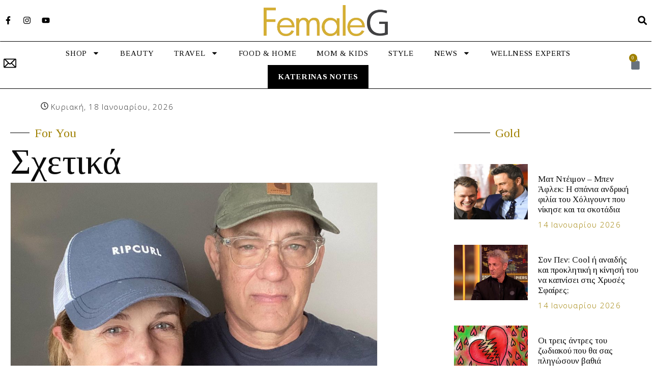

--- FILE ---
content_type: text/html; charset=UTF-8
request_url: https://www.female-g.com/?s=%CE%A4%CE%BF%CE%BC+%CE%A7%CE%B1%CE%BD%CE%BA%CF%82
body_size: 74386
content:
<!doctype html>
<html lang="el" prefix="og: https://ogp.me/ns#">
<head>
	<meta charset="UTF-8">
	<meta name="viewport" content="width=device-width, initial-scale=1">
	<link rel="profile" href="https://gmpg.org/xfn/11">
	
<!-- Search Engine Optimization by Rank Math - https://rankmath.com/ -->
<title>Τομ Χανκς | Female-G</title><style id="perfmatters-used-css">:where(.wp-block-button__link){border-radius:9999px;box-shadow:none;padding:calc(.667em + 2px) calc(1.333em + 2px);text-decoration:none;}:root :where(.wp-block-button .wp-block-button__link.is-style-outline),:root :where(.wp-block-button.is-style-outline>.wp-block-button__link){border:2px solid;padding:.667em 1.333em;}:root :where(.wp-block-button .wp-block-button__link.is-style-outline:not(.has-text-color)),:root :where(.wp-block-button.is-style-outline>.wp-block-button__link:not(.has-text-color)){color:currentColor;}:root :where(.wp-block-button .wp-block-button__link.is-style-outline:not(.has-background)),:root :where(.wp-block-button.is-style-outline>.wp-block-button__link:not(.has-background)){background-color:initial;background-image:none;}:where(.wp-block-columns){margin-bottom:1.75em;}:where(.wp-block-columns.has-background){padding:1.25em 2.375em;}:where(.wp-block-post-comments input[type=submit]){border:none;}:where(.wp-block-cover-image:not(.has-text-color)),:where(.wp-block-cover:not(.has-text-color)){color:#fff;}:where(.wp-block-cover-image.is-light:not(.has-text-color)),:where(.wp-block-cover.is-light:not(.has-text-color)){color:#000;}:root :where(.wp-block-cover h1:not(.has-text-color)),:root :where(.wp-block-cover h2:not(.has-text-color)),:root :where(.wp-block-cover h3:not(.has-text-color)),:root :where(.wp-block-cover h4:not(.has-text-color)),:root :where(.wp-block-cover h5:not(.has-text-color)),:root :where(.wp-block-cover h6:not(.has-text-color)),:root :where(.wp-block-cover p:not(.has-text-color)){color:inherit;}.wp-block-embed.alignleft,.wp-block-embed.alignright,.wp-block[data-align=left]>[data-type="core/embed"],.wp-block[data-align=right]>[data-type="core/embed"]{max-width:360px;width:100%;}.wp-block-embed.alignleft .wp-block-embed__wrapper,.wp-block-embed.alignright .wp-block-embed__wrapper,.wp-block[data-align=left]>[data-type="core/embed"] .wp-block-embed__wrapper,.wp-block[data-align=right]>[data-type="core/embed"] .wp-block-embed__wrapper{min-width:280px;}.wp-block-cover .wp-block-embed{min-height:240px;min-width:320px;}.wp-block-embed{overflow-wrap:break-word;}.wp-block-embed :where(figcaption){margin-bottom:1em;margin-top:.5em;}.wp-block-embed iframe{max-width:100%;}.wp-block-embed__wrapper{position:relative;}.wp-embed-responsive .wp-has-aspect-ratio .wp-block-embed__wrapper:before{content:"";display:block;padding-top:50%;}.wp-embed-responsive .wp-has-aspect-ratio iframe{bottom:0;height:100%;left:0;position:absolute;right:0;top:0;width:100%;}.wp-embed-responsive .wp-embed-aspect-21-9 .wp-block-embed__wrapper:before{padding-top:42.85%;}.wp-embed-responsive .wp-embed-aspect-18-9 .wp-block-embed__wrapper:before{padding-top:50%;}.wp-embed-responsive .wp-embed-aspect-16-9 .wp-block-embed__wrapper:before{padding-top:56.25%;}.wp-embed-responsive .wp-embed-aspect-4-3 .wp-block-embed__wrapper:before{padding-top:75%;}.wp-embed-responsive .wp-embed-aspect-1-1 .wp-block-embed__wrapper:before{padding-top:100%;}.wp-embed-responsive .wp-embed-aspect-9-16 .wp-block-embed__wrapper:before{padding-top:177.77%;}.wp-embed-responsive .wp-embed-aspect-1-2 .wp-block-embed__wrapper:before{padding-top:200%;}:where(.wp-block-file){margin-bottom:1.5em;}:where(.wp-block-file__button){border-radius:2em;display:inline-block;padding:.5em 1em;}:where(.wp-block-file__button):is(a):active,:where(.wp-block-file__button):is(a):focus,:where(.wp-block-file__button):is(a):hover,:where(.wp-block-file__button):is(a):visited{box-shadow:none;color:#fff;opacity:.85;text-decoration:none;}:where(.wp-block-group.wp-block-group-is-layout-constrained){position:relative;}@keyframes turn-on-visibility{0%{opacity:0;}to{opacity:1;}}@keyframes turn-off-visibility{0%{opacity:1;visibility:visible;}99%{opacity:0;visibility:visible;}to{opacity:0;visibility:hidden;}}@keyframes lightbox-zoom-in{0%{transform:translate(calc(( -100vw + var(--wp--lightbox-scrollbar-width) ) / 2 + var(--wp--lightbox-initial-left-position)),calc(-50vh + var(--wp--lightbox-initial-top-position))) scale(var(--wp--lightbox-scale));}to{transform:translate(-50%,-50%) scale(1);}}@keyframes lightbox-zoom-out{0%{transform:translate(-50%,-50%) scale(1);visibility:visible;}99%{visibility:visible;}to{transform:translate(calc(( -100vw + var(--wp--lightbox-scrollbar-width) ) / 2 + var(--wp--lightbox-initial-left-position)),calc(-50vh + var(--wp--lightbox-initial-top-position))) scale(var(--wp--lightbox-scale));visibility:hidden;}}:where(.wp-block-latest-comments:not([style*=line-height] .wp-block-latest-comments__comment)){line-height:1.1;}:where(.wp-block-latest-comments:not([style*=line-height] .wp-block-latest-comments__comment-excerpt p)){line-height:1.8;}:root :where(.wp-block-latest-posts.is-grid){padding:0;}:root :where(.wp-block-latest-posts.wp-block-latest-posts__list){padding-left:0;}ol,ul{box-sizing:border-box;}:where(.wp-block-navigation.has-background .wp-block-navigation-item a:not(.wp-element-button)),:where(.wp-block-navigation.has-background .wp-block-navigation-submenu a:not(.wp-element-button)){padding:.5em 1em;}:where(.wp-block-navigation .wp-block-navigation__submenu-container .wp-block-navigation-item a:not(.wp-element-button)),:where(.wp-block-navigation .wp-block-navigation__submenu-container .wp-block-navigation-submenu a:not(.wp-element-button)),:where(.wp-block-navigation .wp-block-navigation__submenu-container .wp-block-navigation-submenu button.wp-block-navigation-item__content),:where(.wp-block-navigation .wp-block-navigation__submenu-container .wp-block-pages-list__item button.wp-block-navigation-item__content){padding:.5em 1em;}@keyframes overlay-menu__fade-in-animation{0%{opacity:0;transform:translateY(.5em);}to{opacity:1;transform:translateY(0);}}:root :where(p.has-background){padding:1.25em 2.375em;}:where(p.has-text-color:not(.has-link-color)) a{color:inherit;}:where(.wp-block-post-comments-form) input:not([type=submit]),:where(.wp-block-post-comments-form) textarea{border:1px solid #949494;font-family:inherit;font-size:1em;}:where(.wp-block-post-comments-form) input:where(:not([type=submit]):not([type=checkbox])),:where(.wp-block-post-comments-form) textarea{padding:calc(.667em + 2px);}:where(.wp-block-post-excerpt){margin-bottom:var(--wp--style--block-gap);margin-top:var(--wp--style--block-gap);}:where(.wp-block-preformatted.has-background){padding:1.25em 2.375em;}:where(.wp-block-search__button){border:1px solid #ccc;padding:6px 10px;}:where(.wp-block-search__input){font-family:inherit;font-size:inherit;font-style:inherit;font-weight:inherit;letter-spacing:inherit;line-height:inherit;text-transform:inherit;}:where(.wp-block-search__button-inside .wp-block-search__inside-wrapper){border:1px solid #949494;box-sizing:border-box;padding:4px;}:where(.wp-block-search__button-inside .wp-block-search__inside-wrapper) :where(.wp-block-search__button){padding:4px 8px;}:root :where(.wp-block-separator.is-style-dots){height:auto;line-height:1;text-align:center;}:root :where(.wp-block-separator.is-style-dots):before{color:currentColor;content:"···";font-family:serif;font-size:1.5em;letter-spacing:2em;padding-left:2em;}:root :where(.wp-block-site-logo.is-style-rounded){border-radius:9999px;}:root :where(.wp-block-site-title a){color:inherit;}:root :where(.wp-block-social-links .wp-social-link a){padding:.25em;}:root :where(.wp-block-social-links.is-style-logos-only .wp-social-link a){padding:0;}:root :where(.wp-block-social-links.is-style-pill-shape .wp-social-link a){padding-left:.66667em;padding-right:.66667em;}:root :where(.wp-block-tag-cloud.is-style-outline){display:flex;flex-wrap:wrap;gap:1ch;}:root :where(.wp-block-tag-cloud.is-style-outline a){border:1px solid;font-size:unset !important;margin-right:0;padding:1ch 2ch;text-decoration:none !important;}:where(.wp-block-term-description){margin-bottom:var(--wp--style--block-gap);margin-top:var(--wp--style--block-gap);}:where(pre.wp-block-verse){font-family:inherit;}:root{--wp--preset--font-size--normal:16px;--wp--preset--font-size--huge:42px;}.screen-reader-text{border:0;clip:rect(1px,1px,1px,1px);clip-path:inset(50%);height:1px;margin:-1px;overflow:hidden;padding:0;position:absolute;width:1px;word-wrap:normal !important;}.screen-reader-text:focus{background-color:#ddd;clip:auto !important;clip-path:none;color:#444;display:block;font-size:1em;height:auto;left:5px;line-height:normal;padding:15px 23px 14px;text-decoration:none;top:5px;width:auto;z-index:100000;}html :where(.has-border-color){border-style:solid;}html :where([style*=border-top-color]){border-top-style:solid;}html :where([style*=border-right-color]){border-right-style:solid;}html :where([style*=border-bottom-color]){border-bottom-style:solid;}html :where([style*=border-left-color]){border-left-style:solid;}html :where([style*=border-width]){border-style:solid;}html :where([style*=border-top-width]){border-top-style:solid;}html :where([style*=border-right-width]){border-right-style:solid;}html :where([style*=border-bottom-width]){border-bottom-style:solid;}html :where([style*=border-left-width]){border-left-style:solid;}html :where(img[class*=wp-image-]){height:auto;max-width:100%;}:where(figure){margin:0 0 1em;}html :where(.is-position-sticky){--wp-admin--admin-bar--position-offset:var(--wp-admin--admin-bar--height,0px);}@media screen and (max-width:600px){html :where(.is-position-sticky){--wp-admin--admin-bar--position-offset:0px;}}:root{--woocommerce:#7f54b3;--wc-green:#7ad03a;--wc-red:#a00;--wc-orange:#ffba00;--wc-blue:#2ea2cc;--wc-primary:#7f54b3;--wc-primary-text:white;--wc-secondary:#e9e6ed;--wc-secondary-text:#515151;--wc-highlight:#b3af54;--wc-highligh-text:white;--wc-content-bg:#fff;--wc-subtext:#767676;}:root{--woocommerce:#7f54b3;--wc-green:#7ad03a;--wc-red:#a00;--wc-orange:#ffba00;--wc-blue:#2ea2cc;--wc-primary:#7f54b3;--wc-primary-text:white;--wc-secondary:#e9e6ed;--wc-secondary-text:#515151;--wc-highlight:#b3af54;--wc-highligh-text:white;--wc-content-bg:#fff;--wc-subtext:#767676;}@keyframes spin{100%{transform:rotate(360deg);}}@font-face{font-family:star;src:url("https://www.female-g.com/wp-content/plugins/woocommerce/assets/css/../fonts/star.eot");src:url("https://www.female-g.com/wp-content/plugins/woocommerce/assets/css/../fonts/star.eot?#iefix") format("embedded-opentype"),url("https://www.female-g.com/wp-content/plugins/woocommerce/assets/css/../fonts/star.woff") format("woff"),url("https://www.female-g.com/wp-content/plugins/woocommerce/assets/css/../fonts/star.ttf") format("truetype"),url("https://www.female-g.com/wp-content/plugins/woocommerce/assets/css/../fonts/star.svg#star") format("svg");font-weight:400;font-style:normal;}@font-face{font-family:WooCommerce;src:url("https://www.female-g.com/wp-content/plugins/woocommerce/assets/css/../fonts/WooCommerce.eot");src:url("https://www.female-g.com/wp-content/plugins/woocommerce/assets/css/../fonts/WooCommerce.eot?#iefix") format("embedded-opentype"),url("https://www.female-g.com/wp-content/plugins/woocommerce/assets/css/../fonts/WooCommerce.woff") format("woff"),url("https://www.female-g.com/wp-content/plugins/woocommerce/assets/css/../fonts/WooCommerce.ttf") format("truetype"),url("https://www.female-g.com/wp-content/plugins/woocommerce/assets/css/../fonts/WooCommerce.svg#WooCommerce") format("svg");font-weight:400;font-style:normal;}.screen-reader-text{clip:rect(1px,1px,1px,1px);height:1px;overflow:hidden;position:absolute !important;width:1px;word-wrap:normal !important;}html{line-height:1.15;-webkit-text-size-adjust:100%;}*,:after,:before{box-sizing:border-box;}body{margin:0;font-family:-apple-system,BlinkMacSystemFont,Segoe UI,Roboto,Helvetica Neue,Arial,Noto Sans,sans-serif,Apple Color Emoji,Segoe UI Emoji,Segoe UI Symbol,Noto Color Emoji;font-size:1rem;font-weight:400;line-height:1.5;color:#333;background-color:#fff;-webkit-font-smoothing:antialiased;-moz-osx-font-smoothing:grayscale;}h1,h2,h3,h4,h5,h6{margin-block-start:.5rem;margin-block-end:1rem;font-family:inherit;font-weight:500;line-height:1.2;color:inherit;}h2{font-size:2rem;}h3{font-size:1.75rem;}p{margin-block-start:0;margin-block-end:.9rem;}a{background-color:transparent;text-decoration:none;color:#c36;}a:active,a:hover{color:#336;}a:not([href]):not([tabindex]),a:not([href]):not([tabindex]):focus,a:not([href]):not([tabindex]):hover{color:inherit;text-decoration:none;}a:not([href]):not([tabindex]):focus{outline:0;}img{border-style:none;height:auto;max-width:100%;}[hidden],template{display:none;}@media print{*,:after,:before{background:transparent !important;color:#000 !important;box-shadow:none !important;text-shadow:none !important;}a,a:visited{text-decoration:underline;}a[href]:after{content:" (" attr(href) ")";}a[href^="#"]:after,a[href^="javascript:"]:after{content:"";}img,tr{-moz-column-break-inside:avoid;break-inside:avoid;}h2,h3,p{orphans:3;widows:3;}h2,h3{-moz-column-break-after:avoid;break-after:avoid;}}label{display:inline-block;line-height:1;vertical-align:middle;}button,input,optgroup,select,textarea{font-family:inherit;font-size:1rem;line-height:1.5;margin:0;}input[type=date],input[type=email],input[type=number],input[type=password],input[type=search],input[type=tel],input[type=text],input[type=url],select,textarea{width:100%;border:1px solid #666;border-radius:3px;padding:.5rem 1rem;transition:all .3s;}input[type=date]:focus,input[type=email]:focus,input[type=number]:focus,input[type=password]:focus,input[type=search]:focus,input[type=tel]:focus,input[type=text]:focus,input[type=url]:focus,select:focus,textarea:focus{border-color:#333;}button,input{overflow:visible;}button,select{text-transform:none;}[type=button],[type=reset],[type=submit],button{width:auto;-webkit-appearance:button;}[type=button]::-moz-focus-inner,[type=reset]::-moz-focus-inner,[type=submit]::-moz-focus-inner,button::-moz-focus-inner{border-style:none;padding:0;}[type=button]:-moz-focusring,[type=reset]:-moz-focusring,[type=submit]:-moz-focusring,button:-moz-focusring{outline:1px dotted ButtonText;}[type=button],[type=submit],button{display:inline-block;font-weight:400;color:#c36;text-align:center;white-space:nowrap;-webkit-user-select:none;-moz-user-select:none;user-select:none;background-color:transparent;border:1px solid #c36;padding:.5rem 1rem;font-size:1rem;border-radius:3px;transition:all .3s;}[type=button]:focus,[type=submit]:focus,button:focus{outline:5px auto -webkit-focus-ring-color;}[type=button]:focus,[type=button]:hover,[type=submit]:focus,[type=submit]:hover,button:focus,button:hover{color:#fff;background-color:#c36;text-decoration:none;}[type=button]:not(:disabled),[type=submit]:not(:disabled),button:not(:disabled){cursor:pointer;}textarea{overflow:auto;resize:vertical;}[type=checkbox],[type=radio]{box-sizing:border-box;padding:0;}[type=number]::-webkit-inner-spin-button,[type=number]::-webkit-outer-spin-button{height:auto;}[type=search]{-webkit-appearance:textfield;outline-offset:-2px;}[type=search]::-webkit-search-decoration{-webkit-appearance:none;}::-webkit-file-upload-button{-webkit-appearance:button;font:inherit;}dd,dl,dt,li,ol,ul{margin-block-start:0;margin-block-end:0;border:0;outline:0;font-size:100%;vertical-align:baseline;background:transparent;}.wp-caption{margin-block-end:1.25rem;max-width:100%;}.wp-caption.alignleft{margin:5px 20px 20px 0;}.wp-caption.alignright{margin:5px 0 20px 20px;}.wp-caption img{display:block;margin-left:auto;margin-right:auto;}.screen-reader-text{clip:rect(1px,1px,1px,1px);height:1px;overflow:hidden;position:absolute !important;width:1px;word-wrap:normal !important;}.screen-reader-text:focus{background-color:#eee;clip:auto !important;-webkit-clip-path:none;clip-path:none;color:#333;display:block;font-size:1rem;height:auto;left:5px;line-height:normal;padding:15px 23px 14px;text-decoration:none;top:5px;width:auto;z-index:100000;}.post .wp-post-image{width:100%;max-height:500px;-o-object-fit:cover;object-fit:cover;}@media (max-width:991px){.post .wp-post-image{max-height:400px;}}@media (max-width:575px){.post .wp-post-image{max-height:300px;}}.lazyloaded:not(.elementor-motion-effects-element-type-background),.lazyloaded>.elementor-motion-effects-container>.elementor-motion-effects-layer,.lazyloaded>[class*=-wrap]>.elementor-motion-effects-container>.elementor-motion-effects-layer,body.e-lazyload .e-con.lazyloaded:before,body.e-lazyload .lazyloaded,body.e-lazyload .lazyloaded .elementor-background-overlay{--e-bg-lazyload-loaded:var(--e-bg-lazyload);}.dialog-widget-content{background-color:var(--e-a-bg-default);position:absolute;border-radius:3px;box-shadow:2px 8px 23px 3px rgba(0,0,0,.2);overflow:hidden;}.dialog-close-button{cursor:pointer;position:absolute;margin-block-start:15px;right:15px;color:var(--e-a-color-txt);font-size:15px;line-height:1;transition:var(--e-a-transition-hover);}.dialog-close-button:hover{color:var(--e-a-color-txt-hover);}.dialog-type-lightbox{position:fixed;height:100%;width:100%;bottom:0;left:0;background-color:rgba(0,0,0,.8);z-index:9999;-webkit-user-select:none;-moz-user-select:none;user-select:none;}.elementor-editor-active .elementor-popup-modal{background-color:initial;}.dialog-type-alert .dialog-widget-content,.dialog-type-confirm .dialog-widget-content{margin:auto;width:400px;padding:20px;}.elementor-screen-only,.screen-reader-text,.screen-reader-text span,.ui-helper-hidden-accessible{position:absolute;top:-10000em;width:1px;height:1px;margin:-1px;padding:0;overflow:hidden;clip:rect(0,0,0,0);border:0;}.elementor *,.elementor :after,.elementor :before{box-sizing:border-box;}.elementor a{box-shadow:none;text-decoration:none;}.elementor img{height:auto;max-width:100%;border:none;border-radius:0;box-shadow:none;}.elementor-widget-wrap .elementor-element.elementor-widget__width-auto,.elementor-widget-wrap .elementor-element.elementor-widget__width-initial{max-width:100%;}.elementor-element{--flex-direction:initial;--flex-wrap:initial;--justify-content:initial;--align-items:initial;--align-content:initial;--gap:initial;--flex-basis:initial;--flex-grow:initial;--flex-shrink:initial;--order:initial;--align-self:initial;flex-basis:var(--flex-basis);flex-grow:var(--flex-grow);flex-shrink:var(--flex-shrink);order:var(--order);align-self:var(--align-self);}.elementor-element:where(.e-con-full,.elementor-widget){flex-direction:var(--flex-direction);flex-wrap:var(--flex-wrap);justify-content:var(--justify-content);align-items:var(--align-items);align-content:var(--align-content);gap:var(--gap);}.elementor-align-center{text-align:center;}.elementor-align-center .elementor-button{width:auto;}.elementor-align-right{text-align:right;}.elementor-align-right .elementor-button{width:auto;}.elementor-align-left{text-align:left;}.elementor-align-left .elementor-button{width:auto;}@media (max-width:767px){.elementor-mobile-align-left{text-align:left;}.elementor-mobile-align-left .elementor-button{width:auto;}}:root{--page-title-display:block;}@keyframes eicon-spin{0%{transform:rotate(0deg);}to{transform:rotate(359deg);}}.elementor-section{position:relative;}.elementor-section .elementor-container{display:flex;margin-right:auto;margin-left:auto;position:relative;}@media (max-width:1024px){.elementor-section .elementor-container{flex-wrap:wrap;}}.elementor-section.elementor-section-boxed>.elementor-container{max-width:1140px;}.elementor-section.elementor-section-items-middle>.elementor-container{align-items:center;}@media (min-width:768px){.elementor-section.elementor-section-height-full{height:100vh;}.elementor-section.elementor-section-height-full>.elementor-container{height:100%;}}.elementor-widget-wrap{position:relative;width:100%;flex-wrap:wrap;align-content:flex-start;}.elementor:not(.elementor-bc-flex-widget) .elementor-widget-wrap{display:flex;}.elementor-widget-wrap>.elementor-element{width:100%;}.elementor-widget{position:relative;}.elementor-widget:not(:last-child){margin-bottom:20px;}.elementor-widget:not(:last-child).elementor-absolute,.elementor-widget:not(:last-child).elementor-widget__width-auto,.elementor-widget:not(:last-child).elementor-widget__width-initial{margin-bottom:0;}.elementor-column{position:relative;min-height:1px;display:flex;}.elementor-column-gap-default>.elementor-column>.elementor-element-populated{padding:10px;}.elementor-inner-section .elementor-column-gap-no .elementor-element-populated{padding:0;}@media (min-width:768px){.elementor-column.elementor-col-10,.elementor-column[data-col="10"]{width:10%;}.elementor-column.elementor-col-11,.elementor-column[data-col="11"]{width:11.111%;}.elementor-column.elementor-col-12,.elementor-column[data-col="12"]{width:12.5%;}.elementor-column.elementor-col-14,.elementor-column[data-col="14"]{width:14.285%;}.elementor-column.elementor-col-16,.elementor-column[data-col="16"]{width:16.666%;}.elementor-column.elementor-col-20,.elementor-column[data-col="20"]{width:20%;}.elementor-column.elementor-col-25,.elementor-column[data-col="25"]{width:25%;}.elementor-column.elementor-col-30,.elementor-column[data-col="30"]{width:30%;}.elementor-column.elementor-col-33,.elementor-column[data-col="33"]{width:33.333%;}.elementor-column.elementor-col-40,.elementor-column[data-col="40"]{width:40%;}.elementor-column.elementor-col-50,.elementor-column[data-col="50"]{width:50%;}.elementor-column.elementor-col-60,.elementor-column[data-col="60"]{width:60%;}.elementor-column.elementor-col-66,.elementor-column[data-col="66"]{width:66.666%;}.elementor-column.elementor-col-70,.elementor-column[data-col="70"]{width:70%;}.elementor-column.elementor-col-75,.elementor-column[data-col="75"]{width:75%;}.elementor-column.elementor-col-80,.elementor-column[data-col="80"]{width:80%;}.elementor-column.elementor-col-83,.elementor-column[data-col="83"]{width:83.333%;}.elementor-column.elementor-col-90,.elementor-column[data-col="90"]{width:90%;}.elementor-column.elementor-col-100,.elementor-column[data-col="100"]{width:100%;}}@media (max-width:767px){.elementor-column.elementor-sm-100{width:100%;}}@media (max-width:767px){.elementor-column{width:100%;}}ul.elementor-icon-list-items.elementor-inline-items{display:flex;flex-wrap:wrap;}ul.elementor-icon-list-items.elementor-inline-items .elementor-inline-item{word-break:break-word;}.elementor-grid{display:grid;grid-column-gap:var(--grid-column-gap);grid-row-gap:var(--grid-row-gap);}.elementor-grid .elementor-grid-item{min-width:0;}.elementor-grid-0 .elementor-grid{display:inline-block;width:100%;word-spacing:var(--grid-column-gap);margin-bottom:calc(-1 * var(--grid-row-gap));}.elementor-grid-0 .elementor-grid .elementor-grid-item{display:inline-block;margin-bottom:var(--grid-row-gap);word-break:break-word;}.elementor-grid-1 .elementor-grid{grid-template-columns:repeat(1,1fr);}.elementor-grid-3 .elementor-grid{grid-template-columns:repeat(3,1fr);}@media (max-width:1024px){.elementor-grid-tablet-2 .elementor-grid{grid-template-columns:repeat(2,1fr);}.elementor-grid-tablet-4 .elementor-grid{grid-template-columns:repeat(4,1fr);}}@media (max-width:767px){.elementor-grid-mobile-1 .elementor-grid{grid-template-columns:repeat(1,1fr);}}@media (min-width:1025px){#elementor-device-mode:after{content:"desktop";}}@media (min-width:-1){#elementor-device-mode:after{content:"widescreen";}}@media (max-width:-1){#elementor-device-mode:after{content:"laptop";content:"tablet_extra";}}@media (max-width:1024px){#elementor-device-mode:after{content:"tablet";}}@media (max-width:-1){#elementor-device-mode:after{content:"mobile_extra";}}@media (max-width:767px){#elementor-device-mode:after{content:"mobile";}}.e-con:before,.e-con>.elementor-background-slideshow:before,.e-con>.elementor-motion-effects-container>.elementor-motion-effects-layer:before,:is(.e-con,.e-con>.e-con-inner)>.elementor-background-video-container:before{content:var(--background-overlay);display:block;position:absolute;mix-blend-mode:var(--overlay-mix-blend-mode);opacity:var(--overlay-opacity);transition:var(--overlay-transition,.3s);border-radius:var(--border-radius);border-style:var(--border-style);border-color:var(--border-color);border-block-start-width:var(--border-block-start-width);border-inline-end-width:var(--border-inline-end-width);border-block-end-width:var(--border-block-end-width);border-inline-start-width:var(--border-inline-start-width);top:calc(0px - var(--border-block-start-width));left:calc(0px - var(--border-inline-start-width));}.elementor-form-fields-wrapper{display:flex;flex-wrap:wrap;}.elementor-field-group{flex-wrap:wrap;align-items:center;}.elementor-field-group.elementor-field-type-submit{align-items:flex-end;}.elementor-field-group .elementor-field-textual{width:100%;max-width:100%;border:1px solid #69727d;background-color:transparent;color:#1f2124;vertical-align:middle;flex-grow:1;}.elementor-field-group .elementor-field-textual:focus{box-shadow:inset 0 0 0 1px rgba(0,0,0,.1);outline:0;}.elementor-field-group .elementor-field-textual::-moz-placeholder{color:inherit;font-family:inherit;opacity:.6;}.elementor-field-group .elementor-field-textual::placeholder{color:inherit;font-family:inherit;opacity:.6;}.elementor-field-label{cursor:pointer;}.elementor-field-textual{line-height:1.4;font-size:15px;min-height:40px;padding:5px 14px;border-radius:3px;}.elementor-field-textual.elementor-size-md{font-size:16px;min-height:47px;padding:6px 16px;border-radius:4px;}.elementor-button-align-end .e-form__buttons,.elementor-button-align-end .elementor-field-type-submit{justify-content:flex-end;}.elementor-button-align-center .elementor-field-type-submit:not(.e-form__buttons__wrapper) .elementor-button,.elementor-button-align-end .elementor-field-type-submit:not(.e-form__buttons__wrapper) .elementor-button,.elementor-button-align-start .elementor-field-type-submit:not(.e-form__buttons__wrapper) .elementor-button{flex-basis:auto;}@media screen and (max-width:767px){.elementor-mobile-button-align-stretch .elementor-field-type-submit:not(.e-form__buttons__wrapper) .elementor-button{flex-basis:100%;}}.elementor-form .elementor-button{padding-top:0;padding-bottom:0;border:none;}.elementor-form .elementor-button>span{display:flex;justify-content:center;}.elementor-form .elementor-button.elementor-size-sm{min-height:40px;}.elementor-form .elementor-button.elementor-size-md{min-height:47px;}.elementor-element .elementor-widget-container{transition:background .3s,border .3s,border-radius .3s,box-shadow .3s,transform var(--e-transform-transition-duration,.4s);}.elementor-button{display:inline-block;line-height:1;background-color:#69727d;font-size:15px;padding:12px 24px;border-radius:3px;color:#fff;fill:#fff;text-align:center;transition:all .3s;}.elementor-button:focus,.elementor-button:hover,.elementor-button:visited{color:#fff;}.elementor-button-content-wrapper{display:flex;justify-content:center;}.elementor-button-icon{flex-grow:0;order:5;}.elementor-button-icon svg{width:1em;height:auto;}.elementor-button-icon .e-font-icon-svg{height:1em;}.elementor-button-text{flex-grow:1;order:10;display:inline-block;}.elementor-button.elementor-size-md{font-size:16px;padding:15px 30px;border-radius:4px;}.elementor-button .elementor-align-icon-right{margin-left:5px;order:15;}.elementor-button span{text-decoration:inherit;}.elementor-icon{display:inline-block;line-height:1;transition:all .3s;color:#69727d;font-size:50px;text-align:center;}.elementor-icon:hover{color:#69727d;}.elementor-icon i,.elementor-icon svg{width:1em;height:1em;position:relative;display:block;}.elementor-icon i:before,.elementor-icon svg:before{position:absolute;left:50%;transform:translateX(-50%);}.elementor-element,.elementor-lightbox{--swiper-theme-color:#000;--swiper-navigation-size:44px;--swiper-pagination-bullet-size:6px;--swiper-pagination-bullet-horizontal-gap:6px;}.elementor-lightbox{--lightbox-ui-color:hsla(0,0%,93.3%,.9);--lightbox-ui-color-hover:#fff;--lightbox-text-color:var(--lightbox-ui-color);--lightbox-header-icons-size:20px;--lightbox-navigation-icons-size:25px;}.elementor-lightbox .dialog-widget-content{background:none;box-shadow:none;width:100%;height:100%;}.elementor-lightbox .dialog-lightbox-close-button{cursor:pointer;position:absolute;font-size:var(--lightbox-header-icons-size);right:.75em;margin-top:13px;padding:.25em;z-index:2;line-height:1;display:flex;}.elementor-lightbox .dialog-lightbox-close-button svg{height:1em;width:1em;}.elementor-lightbox .dialog-lightbox-close-button,.elementor-lightbox .elementor-swiper-button{color:var(--lightbox-ui-color);transition:all .3s;opacity:1;}.elementor-lightbox .dialog-lightbox-close-button svg,.elementor-lightbox .elementor-swiper-button svg{fill:var(--lightbox-ui-color);}.elementor-lightbox .dialog-lightbox-close-button:hover,.elementor-lightbox .elementor-swiper-button:hover{color:var(--lightbox-ui-color-hover);}.elementor-lightbox .dialog-lightbox-close-button:hover svg,.elementor-lightbox .elementor-swiper-button:hover svg{fill:var(--lightbox-ui-color-hover);}.elementor-lightbox .swiper,.elementor-lightbox .swiper-container{height:100%;}.elementor-post__thumbnail__link{transition:none;}#left-area ul.elementor-icon-list-items,.elementor-edit-area .elementor-element ul.elementor-icon-list-items,.elementor .elementor-element ul.elementor-icon-list-items{padding:0;}@media (max-width:767px){.elementor .elementor-hidden-mobile,.elementor .elementor-hidden-phone{display:none;}}@media (min-width:768px) and (max-width:1024px){.elementor .elementor-hidden-tablet{display:none;}}@media (min-width:1025px) and (max-width:99999px){.elementor .elementor-hidden-desktop{display:none;}}.elementor-widget-n-accordion .e-n-accordion-item-title,:where(.elementor-widget-n-accordion .e-n-accordion-item>.e-con){border:var(--n-accordion-border-width) var(--n-accordion-border-style) var(--n-accordion-border-color);}.elementor-widget-divider{--divider-border-style:none;--divider-border-width:1px;--divider-color:#0c0d0e;--divider-icon-size:20px;--divider-element-spacing:10px;--divider-pattern-height:24px;--divider-pattern-size:20px;--divider-pattern-url:none;--divider-pattern-repeat:repeat-x;}.elementor-widget-divider .elementor-divider{display:flex;}.elementor-widget-divider .elementor-divider__text{font-size:15px;line-height:1;max-width:95%;}.elementor-widget-divider .elementor-divider__element{margin:0 var(--divider-element-spacing);flex-shrink:0;}.elementor-widget-divider .elementor-icon{font-size:var(--divider-icon-size);}.elementor-widget-divider .elementor-divider-separator{display:flex;margin:0;direction:ltr;}.elementor-widget-divider--view-line_icon .elementor-divider-separator,.elementor-widget-divider--view-line_text .elementor-divider-separator{align-items:center;}.elementor-widget-divider--view-line_icon .elementor-divider-separator:after,.elementor-widget-divider--view-line_icon .elementor-divider-separator:before,.elementor-widget-divider--view-line_text .elementor-divider-separator:after,.elementor-widget-divider--view-line_text .elementor-divider-separator:before{display:block;content:"";border-block-end:0;flex-grow:1;border-block-start:var(--divider-border-width) var(--divider-border-style) var(--divider-color);}.elementor-widget-divider--element-align-right .elementor-divider-separator:after{content:none;}.elementor-widget-divider--element-align-right .elementor-divider__element{margin-right:0;}.elementor-widget-divider:not(.elementor-widget-divider--view-line_text):not(.elementor-widget-divider--view-line_icon) .elementor-divider-separator{border-block-start:var(--divider-border-width) var(--divider-border-style) var(--divider-color);}.elementor-heading-title{padding:0;margin:0;line-height:1;}.elementor-widget-heading .elementor-heading-title[class*=elementor-size-]>a{color:inherit;font-size:inherit;line-height:inherit;}.elementor-widget.elementor-icon-list--layout-inline .elementor-widget-container{overflow:hidden;}.elementor-widget .elementor-icon-list-items.elementor-inline-items{margin-right:-8px;margin-left:-8px;}.elementor-widget .elementor-icon-list-items.elementor-inline-items .elementor-icon-list-item{margin-right:8px;margin-left:8px;}.elementor-widget .elementor-icon-list-items.elementor-inline-items .elementor-icon-list-item:after{width:auto;left:auto;right:auto;right:-8px;position:relative;height:100%;border-top:0;border-bottom:0;border-right:0;border-left-width:1px;border-style:solid;}.elementor-widget .elementor-icon-list-items{list-style-type:none;margin:0;padding:0;}.elementor-widget .elementor-icon-list-item{margin:0;padding:0;position:relative;}.elementor-widget .elementor-icon-list-item:after{position:absolute;bottom:0;width:100%;}.elementor-widget .elementor-icon-list-item,.elementor-widget .elementor-icon-list-item a{display:flex;font-size:inherit;align-items:var(--icon-vertical-align,center);}.elementor-widget.elementor-list-item-link-full_width a{width:100%;}.elementor-widget.elementor-align-center .elementor-icon-list-item,.elementor-widget.elementor-align-center .elementor-icon-list-item a{justify-content:center;}.elementor-widget.elementor-align-center .elementor-icon-list-item:after{margin:auto;}.elementor-widget.elementor-align-center .elementor-inline-items{justify-content:center;}.elementor-widget.elementor-align-left .elementor-icon-list-item,.elementor-widget.elementor-align-left .elementor-icon-list-item a{justify-content:flex-start;text-align:left;}.elementor-widget.elementor-align-left .elementor-inline-items{justify-content:flex-start;}.elementor-widget.elementor-align-right .elementor-icon-list-item,.elementor-widget.elementor-align-right .elementor-icon-list-item a{justify-content:flex-end;text-align:right;}.elementor-widget.elementor-align-right .elementor-icon-list-items{justify-content:flex-end;}.elementor-widget:not(.elementor-align-right) .elementor-icon-list-item:after{left:0;}.elementor-widget:not(.elementor-align-left) .elementor-icon-list-item:after{right:0;}@media (min-width:-1){.elementor-widget:not(.elementor-widescreen-align-right) .elementor-icon-list-item:after{left:0;}.elementor-widget:not(.elementor-widescreen-align-left) .elementor-icon-list-item:after{right:0;}}@media (max-width:-1){.elementor-widget:not(.elementor-laptop-align-right) .elementor-icon-list-item:after{left:0;}.elementor-widget:not(.elementor-laptop-align-left) .elementor-icon-list-item:after{right:0;}}@media (max-width:-1){.elementor-widget:not(.elementor-tablet_extra-align-right) .elementor-icon-list-item:after{left:0;}.elementor-widget:not(.elementor-tablet_extra-align-left) .elementor-icon-list-item:after{right:0;}}@media (max-width:1024px){.elementor-widget:not(.elementor-tablet-align-right) .elementor-icon-list-item:after{left:0;}.elementor-widget:not(.elementor-tablet-align-left) .elementor-icon-list-item:after{right:0;}}@media (max-width:-1){.elementor-widget:not(.elementor-mobile_extra-align-right) .elementor-icon-list-item:after{left:0;}.elementor-widget:not(.elementor-mobile_extra-align-left) .elementor-icon-list-item:after{right:0;}}@media (max-width:767px){.elementor-widget.elementor-mobile-align-left .elementor-icon-list-item,.elementor-widget.elementor-mobile-align-left .elementor-icon-list-item a{justify-content:flex-start;text-align:left;}.elementor-widget.elementor-mobile-align-left .elementor-inline-items{justify-content:flex-start;}.elementor-widget:not(.elementor-mobile-align-right) .elementor-icon-list-item:after{left:0;}.elementor-widget:not(.elementor-mobile-align-left) .elementor-icon-list-item:after{right:0;}}.elementor-widget-image{text-align:center;}.elementor-widget-image a{display:inline-block;}.elementor-widget-image a img[src$=".svg"]{width:48px;}.elementor-widget-image img{vertical-align:middle;display:inline-block;}.elementor-widget-social-icons.elementor-grid-0 .elementor-widget-container,.elementor-widget-social-icons.elementor-grid-mobile-0 .elementor-widget-container,.elementor-widget-social-icons.elementor-grid-tablet-0 .elementor-widget-container{line-height:1;font-size:0;}.elementor-widget-social-icons:not(.elementor-grid-0):not(.elementor-grid-tablet-0):not(.elementor-grid-mobile-0) .elementor-grid{display:inline-grid;}.elementor-widget-social-icons .elementor-grid{grid-column-gap:var(--grid-column-gap,5px);grid-row-gap:var(--grid-row-gap,5px);grid-template-columns:var(--grid-template-columns);justify-content:var(--justify-content,center);justify-items:var(--justify-content,center);}.elementor-icon.elementor-social-icon{font-size:var(--icon-size,25px);line-height:var(--icon-size,25px);width:calc(var(--icon-size,25px) + 2 * var(--icon-padding,.5em));height:calc(var(--icon-size,25px) + 2 * var(--icon-padding,.5em));}.elementor-social-icon{--e-social-icon-icon-color:#fff;display:inline-flex;background-color:#69727d;align-items:center;justify-content:center;text-align:center;cursor:pointer;}.elementor-social-icon i{color:var(--e-social-icon-icon-color);}.elementor-social-icon svg{fill:var(--e-social-icon-icon-color);}.elementor-social-icon:last-child{margin:0;}.elementor-social-icon:hover{opacity:.9;color:#fff;}.elementor-social-icon-facebook,.elementor-social-icon-facebook-f{background-color:#3b5998;}.elementor-social-icon-instagram{background-color:#262626;}.elementor-social-icon-youtube{background-color:#cd201f;}.elementor-shape-rounded .elementor-icon.elementor-social-icon{border-radius:10%;}.elementor-widget-rating .e-rating .e-icon-wrapper :is(i,svg){display:flex;flex-shrink:0;}.swiper-container{margin-left:auto;margin-right:auto;position:relative;overflow:hidden;z-index:1;}.swiper-wrapper{position:relative;width:100%;height:100%;z-index:1;display:flex;transition-property:transform;box-sizing:content-box;}.swiper-container-android .swiper-slide,.swiper-wrapper{transform:translateZ(0);}.swiper-slide{flex-shrink:0;width:100%;height:100%;position:relative;}.swiper-button-next,.swiper-button-prev{position:absolute;top:50%;width:27px;height:44px;margin-top:-22px;z-index:10;cursor:pointer;background-size:27px 44px;background:no-repeat 50%;}.swiper-button-prev,.swiper-container-rtl .swiper-button-next{background-image:url("data:image/svg+xml;charset=utf-8,%3Csvg xmlns=\'http://www.w3.org/2000/svg\' viewBox=\'0 0 27 44\'%3E%3Cpath d=\'M0 22L22 0l2.1 2.1L4.2 22l19.9 19.9L22 44 0 22z\' fill=\'%23007aff\'/%3E%3C/svg%3E");left:10px;right:auto;}.swiper-button-next,.swiper-container-rtl .swiper-button-prev{background-image:url("data:image/svg+xml;charset=utf-8,%3Csvg xmlns=\'http://www.w3.org/2000/svg\' viewBox=\'0 0 27 44\'%3E%3Cpath d=\'M27 22L5 44l-2.1-2.1L22.8 22 2.9 2.1 5 0l22 22z\' fill=\'%23007aff\'/%3E%3C/svg%3E");right:10px;left:auto;}@keyframes swiper-preloader-spin{to{transform:rotate(1 turn);}}.elementor-location-footer:before,.elementor-location-header:before{content:"";display:table;clear:both;}.elementor-sticky--active{z-index:99;}.e-con.elementor-sticky--active{z-index:var(--z-index,99);}[data-elementor-type=popup] .elementor-section-wrap:not(:empty)+#elementor-add-new-section,[data-elementor-type=popup]:not(.elementor-edit-area){display:none;}.elementor-popup-modal{display:flex;pointer-events:none;background-color:transparent;-webkit-user-select:auto;-moz-user-select:auto;user-select:auto;}.elementor-popup-modal .dialog-buttons-wrapper,.elementor-popup-modal .dialog-header{display:none;}.elementor-popup-modal .dialog-close-button{display:none;top:20px;margin-top:0;right:20px;opacity:1;z-index:9999;pointer-events:all;}.elementor-popup-modal .dialog-close-button svg{fill:#1f2124;height:1em;width:1em;}.elementor-popup-modal .dialog-widget-content{background-color:#fff;width:auto;overflow:visible;max-width:100%;max-height:100%;border-radius:0;box-shadow:none;pointer-events:all;}.elementor-popup-modal .dialog-message{width:640px;max-width:100vw;max-height:100vh;padding:0;overflow:auto;display:flex;}.elementor-popup-modal .elementor{width:100%;}.elementor-motion-effects-element,.elementor-motion-effects-layer{transition-property:transform,opacity;transition-timing-function:cubic-bezier(0,.33,.07,1.03);transition-duration:1s;}.elementor-motion-effects-container{position:absolute;top:0;left:0;width:100%;height:100%;overflow:hidden;transform-origin:var(--e-transform-origin-y) var(--e-transform-origin-x);}.elementor-motion-effects-layer{position:absolute;top:0;left:0;background-repeat:no-repeat;background-size:cover;}.elementor-menu-cart__wrapper{text-align:var(--main-alignment,left);}.elementor-menu-cart__toggle_wrapper{display:inline-block;position:relative;}.elementor-menu-cart__toggle{display:inline-block;}.elementor-menu-cart__toggle .elementor-button{background-color:var(--toggle-button-background-color,transparent);color:var(--toggle-button-text-color,#69727d);border:var(--toggle-button-border-width,1px) var(--toggle-button-border-type,solid) var(--toggle-button-border-color,#69727d);border-radius:var(--toggle-button-border-radius,0);display:inline-flex;flex-direction:row-reverse;align-items:center;padding:var(--toggle-icon-padding,12px 24px);}.elementor-menu-cart__toggle .elementor-button:hover{color:var(--toggle-button-hover-text-color,#69727d);background-color:var(--toggle-button-hover-background-color,transparent);border-color:var(--toggle-button-hover-border-color,#69727d);}.elementor-menu-cart__toggle .elementor-button:hover .elementor-button-icon{color:var(--toggle-button-icon-hover-color,#69727d);}.elementor-menu-cart__toggle .elementor-button svg{fill:var(--toggle-button-icon-color,#69727d);}.elementor-menu-cart__toggle .elementor-button svg:hover{fill:var(--toggle-button-icon-hover-color,#69727d);}.elementor-menu-cart__toggle .elementor-button-text{margin-inline-end:.3em;}.elementor-menu-cart__toggle .elementor-button-icon{position:relative;transition:color .1s;}.elementor-menu-cart__toggle .e-toggle-cart-custom-icon,.elementor-menu-cart__toggle .elementor-button-icon{color:var(--toggle-button-icon-color,#69727d);font-size:var(--toggle-icon-size,inherit);}.elementor-menu-cart--items-indicator-bubble .elementor-menu-cart__toggle .elementor-button-icon .elementor-button-icon-qty[data-counter]{display:block;position:absolute;min-width:1.6em;height:1.6em;line-height:1.5em;top:-.7em;inset-inline-end:-.7em;border-radius:100%;color:var(--items-indicator-text-color,#fff);background-color:var(--items-indicator-background-color,#d9534f);text-align:center;font-size:10px;}.elementor-menu-cart__container{transform:scale(1);overflow:hidden;position:fixed;z-index:9998;top:0;left:0;width:100vw;height:100%;background-color:rgba(0,0,0,.25);transition:background-color .4s,transform 0s;text-align:left;}.elementor-menu-cart__main{position:fixed;left:var(--side-cart-alignment-left,auto);right:var(--side-cart-alignment-right,0);transform:translateX(0);top:0;bottom:0;display:flex;flex-direction:column;align-items:stretch;font-size:14px;min-height:200px;width:350px;max-width:100%;transition:.3s;padding:var(--cart-padding,20px 30px);background-color:var(--cart-background-color,#fff);box-shadow:0 0 20px rgba(0,0,0,.2);border-style:var(--cart-border-style,none);border-color:var(--cart-border-color,initial);border-radius:var(--cart-border-radius,0);margin-top:var(--mini-cart-spacing,0);}.elementor-menu-cart__main .widget_shopping_cart_content{height:100%;display:flex;flex-direction:column;}body.elementor-default .elementor-widget-woocommerce-menu-cart:not(.elementor-menu-cart--shown) .elementor-menu-cart__container{background-color:transparent;transform:scale(0);transition:background-color .4s,transform 0s .4s;}body.elementor-default .elementor-widget-woocommerce-menu-cart:not(.elementor-menu-cart--shown) .elementor-menu-cart__container .dialog-lightbox-close-button{display:none;}body.elementor-default .elementor-widget-woocommerce-menu-cart:not(.elementor-menu-cart--shown) .elementor-menu-cart__main{overflow:hidden;opacity:0;transform:var(--side-cart-alignment-transform,translateX(100%));}.elementor-menu-cart__close-button{width:var(--cart-close-icon-size,25px);height:var(--cart-close-icon-size,25px);position:relative;margin:0 0 20px;align-self:flex-end;cursor:pointer;display:inline-block;font-family:eicons;font-size:20px;line-height:1;transition:.3s;}.elementor-menu-cart__close-button:after,.elementor-menu-cart__close-button:before{content:"";position:absolute;height:3px;width:100%;top:50%;left:0;margin-top:-1px;background:var(--cart-close-button-color,#69727d);border-radius:1px;transition:.3s;}.elementor-menu-cart__close-button:hover:after,.elementor-menu-cart__close-button:hover:before{background:var(--cart-close-button-hover-color,#69727d);}.elementor-menu-cart__close-button:before{transform:rotate(45deg);}.elementor-menu-cart__close-button:after{transform:rotate(-45deg);}.elementor-widget-woocommerce-menu-cart.elementor-menu-cart--empty-indicator-hide .elementor-menu-cart__toggle .elementor-button-icon .elementor-button-icon-qty[data-counter="0"],.elementor-widget-woocommerce-menu-cart:not(.elementor-menu-cart--show-subtotal-yes) .elementor-menu-cart__toggle .elementor-button-text{display:none;}.elementor-search-form{display:block;transition:.2s;}.elementor-search-form .e-font-icon-svg-container{width:100%;height:100%;display:flex;align-items:center;justify-content:center;}.elementor-search-form button,.elementor-search-form input[type=search]{margin:0;border:0;padding:0;display:inline-block;vertical-align:middle;white-space:normal;background:none;line-height:1;min-width:0;font-size:15px;-webkit-appearance:none;-moz-appearance:none;}.elementor-search-form button:focus,.elementor-search-form input[type=search]:focus{outline:0;color:inherit;}.elementor-search-form button{background-color:#69727d;font-size:var(--e-search-form-submit-icon-size,16px);color:#fff;border-radius:0;}.elementor-search-form__container{display:flex;transition:.2s;overflow:hidden;border:0 solid transparent;min-height:50px;}.elementor-search-form__container:not(.elementor-search-form--full-screen){background:#f1f2f3;}.elementor-search-form__input{flex-basis:100%;color:#3f444b;transition:color .2s;}.elementor-search-form__input::-moz-placeholder{color:inherit;font-family:inherit;opacity:.6;}.elementor-search-form__input::placeholder{color:inherit;font-family:inherit;opacity:.6;}.elementor-search-form--skin-full_screen .elementor-search-form input[type=search].elementor-search-form__input{font-size:50px;text-align:center;border:solid #fff;border-width:0 0 1px;line-height:1.5;color:#fff;}.elementor-search-form--skin-full_screen .elementor-search-form__toggle{display:inline-block;cursor:pointer;vertical-align:middle;color:var(--e-search-form-toggle-color,#33373d);font-size:var(--e-search-form-toggle-size,33px);}.elementor-search-form--skin-full_screen .elementor-search-form__toggle .e-font-icon-svg-container,.elementor-search-form--skin-full_screen .elementor-search-form__toggle i{position:relative;display:block;transition:.2s;width:var(--e-search-form-toggle-size,33px);height:var(--e-search-form-toggle-size,33px);background-color:var(--e-search-form-toggle-background-color,rgba(0,0,0,.05));border:var(--e-search-form-toggle-border-width,0) solid var(--e-search-form-toggle-color,#33373d);border-radius:var(--e-search-form-toggle-border-radius,3px);}.elementor-search-form--skin-full_screen .elementor-search-form__toggle .e-font-icon-svg-container:before,.elementor-search-form--skin-full_screen .elementor-search-form__toggle .e-font-icon-svg-container svg,.elementor-search-form--skin-full_screen .elementor-search-form__toggle i:before,.elementor-search-form--skin-full_screen .elementor-search-form__toggle i svg{position:absolute;left:50%;top:50%;transform:translate(-50%,-50%);}.elementor-search-form--skin-full_screen .elementor-search-form__toggle .e-font-icon-svg-container:before,.elementor-search-form--skin-full_screen .elementor-search-form__toggle i:before{font-size:var(--e-search-form-toggle-icon-size,.55em);}.elementor-search-form--skin-full_screen .elementor-search-form__toggle .e-font-icon-svg-container svg,.elementor-search-form--skin-full_screen .elementor-search-form__toggle i svg{fill:var(--e-search-form-toggle-color,#33373d);width:var(--e-search-form-toggle-icon-size,.55em);height:var(--e-search-form-toggle-icon-size,.55em);}.elementor-search-form--skin-full_screen .elementor-search-form__container{transition:.3s;align-items:center;position:fixed;z-index:9998;top:0;left:0;right:0;bottom:0;height:100vh;padding:0 15%;background-color:rgba(0,0,0,.8);}.elementor-search-form--skin-full_screen .elementor-search-form__container:not(.elementor-search-form--full-screen){overflow:hidden;opacity:0;transform:scale(0);}.elementor-search-form--skin-full_screen .elementor-search-form__container:not(.elementor-search-form--full-screen) .dialog-lightbox-close-button{display:none;}.elementor-icon-list-items .elementor-icon-list-item .elementor-icon-list-text{display:inline-block;}.elementor-icon-list-items .elementor-icon-list-item .elementor-icon-list-text a,.elementor-icon-list-items .elementor-icon-list-item .elementor-icon-list-text span{display:inline;}.elementor-widget-archive-posts:after,.elementor-widget-posts:after{display:none;}.elementor-posts-container:not(.elementor-posts-masonry){align-items:stretch;}.elementor-posts-container .elementor-post{padding:0;margin:0;}.elementor-posts-container .elementor-post__thumbnail{overflow:hidden;}.elementor-posts-container .elementor-post__thumbnail img{display:block;width:100%;max-height:none;max-width:none;transition:filter .3s;}.elementor-posts-container .elementor-post__thumbnail__link{position:relative;display:block;width:100%;}.elementor-posts-container.elementor-has-item-ratio .elementor-post__thumbnail{top:0;left:0;right:0;bottom:0;}.elementor-posts-container.elementor-has-item-ratio .elementor-post__thumbnail img{height:auto;position:absolute;top:calc(50% + 1px);left:calc(50% + 1px);transform:scale(1.01) translate(-50%,-50%);}.elementor-posts-container.elementor-has-item-ratio .elementor-post__thumbnail.elementor-fit-height img{height:100%;width:auto;}.elementor-posts .elementor-post{flex-direction:column;transition-property:background,border,box-shadow;transition-duration:.25s;}.elementor-posts .elementor-post__title{font-size:18px;margin:0;}.elementor-posts .elementor-post__text{display:var(--item-display,block);flex-direction:column;flex-grow:1;}.elementor-posts .elementor-post__meta-data{line-height:1.3em;font-size:12px;margin-bottom:13px;color:#adadad;}.elementor-posts .elementor-post__thumbnail{position:relative;}.elementor-posts--skin-classic .elementor-post{overflow:hidden;}.elementor-posts--align-left .elementor-post{text-align:left;}.elementor-posts--align-center .elementor-post{text-align:center;}.elementor-posts--thumbnail-top .elementor-post__thumbnail__link{margin-bottom:20px;}.elementor-posts--thumbnail-top .elementor-post__text{width:100%;}.elementor-posts--thumbnail-top.elementor-posts--align-left .elementor-post__thumbnail__link{margin-right:auto;}.elementor-posts--thumbnail-top.elementor-posts--align-center .elementor-post__thumbnail__link{margin-right:auto;margin-left:auto;}.elementor-posts--thumbnail-left .elementor-post,.elementor-posts--thumbnail-right .elementor-post{flex-direction:row;}.elementor-posts--thumbnail-left .elementor-post__thumbnail__link,.elementor-posts--thumbnail-right .elementor-post__thumbnail__link{flex-shrink:0;width:25%;}.elementor-posts--thumbnail-left .elementor-post__thumbnail__link{order:0;margin-right:20px;}.elementor-posts .elementor-post{display:flex;}.elementor-posts .elementor-post__card{display:flex;flex-direction:column;overflow:hidden;position:relative;background-color:#fff;width:100%;min-height:100%;border-radius:3px;border:0 solid #69727d;transition:all .25s;}.elementor-posts .elementor-post__card .elementor-post__thumbnail{position:relative;transform-style:preserve-3d;-webkit-transform-style:preserve-3d;}.elementor-posts .elementor-post__card .elementor-post__thumbnail img{width:calc(100% + 1px);}.elementor-posts .elementor-post__card .elementor-post__text{padding:0 30px;margin-bottom:0;margin-top:20px;}.elementor-posts .elementor-post__card .elementor-post__meta-data{padding:15px 30px;margin-bottom:0;border-top:1px solid #eaeaea;}.elementor-posts .elementor-post__card .elementor-post__meta-data span+span:before{margin:0 5px;}.elementor-posts .elementor-post__card .elementor-post__title{font-size:21px;}.elementor-posts .elementor-post__card .elementor-post__excerpt,.elementor-posts .elementor-post__card .elementor-post__title{margin-bottom:25px;}.elementor-posts--thumbnail-top .elementor-posts--skin-cards:not(.elementor-posts-masonry) .elementor-post__meta-data,.elementor-posts .elementor-posts--skin-cards:not(.elementor-posts-masonry) .elementor-post__meta-data{margin-top:auto;}.elementor-portfolio.elementor-has-item-ratio{transition:height .5s;}.elementor-portfolio.elementor-has-item-ratio .elementor-post__thumbnail{position:absolute;background-color:rgba(0,0,0,.1);}.elementor-portfolio.elementor-has-item-ratio .elementor-post__thumbnail__link{padding-bottom:56.25%;}.elementor-widget-archive-posts>.elementor-widget-container>.elementor-button-wrapper,.elementor-widget-posts>.elementor-widget-container>.elementor-button-wrapper{}.elementor-widget-archive-posts>.elementor-widget-container>.elementor-button-wrapper .elementor-button,.elementor-widget-posts>.elementor-widget-container>.elementor-button-wrapper .elementor-button{cursor:pointer;position:relative;}.e-form__buttons{flex-wrap:wrap;}.e-form__buttons,.e-form__buttons__wrapper{display:flex;}.elementor-form .elementor-button>span{display:flex;justify-content:center;align-items:center;}.elementor-form .elementor-button .elementor-button-text{white-space:normal;flex-grow:0;}.elementor-form .elementor-button svg{height:auto;}.elementor-form .elementor-button .e-font-icon-svg{height:1em;}.swiper-slide{will-change:transform;border-style:solid;border-width:0;transition-duration:.5s;transition-property:border,background,transform;overflow:hidden;}.swiper-slide a{display:inline;}.swiper-slide a.elementor-button{display:inline-block;}@keyframes elementor-headline-dash{0%{stroke-dasharray:0 1500;opacity:1;}to{stroke-dasharray:1500 1500;opacity:1;}}@keyframes hide-highlight{0%{opacity:1;stroke-dasharray:1500 1500;}to{opacity:0;filter:blur(10px);}}@keyframes elementor-headline-flip-in{0%{transform:rotateX(180deg);opacity:0;}35%{transform:rotateX(120deg);opacity:0;}65%{opacity:0;}to{transform:rotateX(1 turn);opacity:1;}}@keyframes elementor-headline-flip-out{0%{transform:rotateX(0deg);opacity:1;}35%{transform:rotateX(-40deg);opacity:1;}65%{opacity:0;}to{transform:rotateX(180deg);opacity:0;}}@keyframes elementor-headline-pulse{0%{transform:translateY(-50%) scale(1);opacity:1;}40%{transform:translateY(-50%) scale(.9);opacity:0;}to{transform:translateY(-50%) scale(0);opacity:0;}}@keyframes elementor-headline-swirl-in{0%{opacity:0;transform:translateZ(-20px) rotateX(90deg);}60%{opacity:1;transform:translateZ(-20px) rotateX(-10deg);}to{opacity:1;transform:translateZ(-20px) rotateX(0deg);}}@keyframes elementor-headline-swirl-out{0%{opacity:1;transform:translateZ(-20px) rotateX(0);}60%{opacity:0;transform:translateZ(-20px) rotateX(-100deg);}to{opacity:0;transform:translateZ(-20px) rotateX(-90deg);}}@keyframes elementor-headline-slide-down-in{0%{opacity:0;transform:translateY(-100%);}60%{opacity:1;transform:translateY(20%);}to{opacity:1;transform:translateY(0);}}@keyframes elementor-headline-slide-down-out{0%{opacity:1;transform:translateY(0);}60%{opacity:0;transform:translateY(120%);}to{opacity:0;transform:translateY(100%);}}@keyframes elementor-headline-drop-in-in{0%{opacity:0;transform:translateZ(100px);}to{opacity:1;transform:translateZ(0);}}@keyframes elementor-headline-drop-in-out{0%{opacity:1;transform:translateZ(0);}to{opacity:0;transform:translateZ(-100px);}}@keyframes elementor-headline-blinds-in{0%{transform:rotateY(180deg);}to{transform:rotateY(0deg);}}@keyframes elementor-headline-blinds-out{0%{transform:rotateY(0);}to{transform:rotateY(-180deg);}}@keyframes elementor-headline-wave-up{0%{transform:scale(0);opacity:0;}60%{transform:scale(1.2);opacity:1;}to{transform:scale(1);opacity:1;}}@keyframes elementor-headline-wave-down{0%{transform:scale(1);opacity:1;}60%{transform:scale(0);opacity:0;}}@keyframes elementor-headline-slide-in{0%{opacity:0;transform:translateX(-100%);}60%{opacity:1;transform:translateX(10%);}to{opacity:1;transform:translateX(0);}}@keyframes elementor-headline-slide-out{0%{opacity:1;transform:translateX(0);}60%{opacity:0;transform:translateX(110%);}to{opacity:0;transform:translateX(100%);}}@keyframes e-hotspot-soft-beat{0%{transform:scale(1);}to{transform:scale(1.1);}}@keyframes e-hotspot-expand{0%{transform:scale(.5);opacity:1;}to{transform:scale(1.5);opacity:0;}}.elementor-item:after,.elementor-item:before{display:block;position:absolute;transition:.3s;transition-timing-function:cubic-bezier(.58,.3,.005,1);}.elementor-item:not(:hover):not(:focus):not(.elementor-item-active):not(.highlighted):after,.elementor-item:not(:hover):not(:focus):not(.elementor-item-active):not(.highlighted):before{opacity:0;}.elementor-item-active:after,.elementor-item-active:before,.elementor-item.highlighted:after,.elementor-item.highlighted:before,.elementor-item:focus:after,.elementor-item:focus:before,.elementor-item:hover:after,.elementor-item:hover:before{transform:scale(1);}.elementor-nav-menu--main .elementor-nav-menu a{transition:.4s;}.elementor-nav-menu--main .elementor-nav-menu a,.elementor-nav-menu--main .elementor-nav-menu a.highlighted,.elementor-nav-menu--main .elementor-nav-menu a:focus,.elementor-nav-menu--main .elementor-nav-menu a:hover{padding:13px 20px;}.elementor-nav-menu--main .elementor-nav-menu a.current{background:#1f2124;color:#fff;}.elementor-nav-menu--main .elementor-nav-menu a.disabled{background:#3f444b;color:#88909b;}.elementor-nav-menu--main .elementor-nav-menu ul{position:absolute;width:12em;border-width:0;border-style:solid;padding:0;}.elementor-nav-menu--main .elementor-nav-menu span.scroll-down,.elementor-nav-menu--main .elementor-nav-menu span.scroll-up{position:absolute;display:none;visibility:hidden;overflow:hidden;background:#fff;height:20px;}.elementor-nav-menu--main .elementor-nav-menu span.scroll-down-arrow,.elementor-nav-menu--main .elementor-nav-menu span.scroll-up-arrow{position:absolute;top:-2px;left:50%;margin-left:-8px;width:0;height:0;overflow:hidden;border:8px dashed transparent;border-bottom:8px solid #33373d;}.elementor-nav-menu--main .elementor-nav-menu span.scroll-down-arrow{top:6px;border-style:solid dashed dashed;border-color:#33373d transparent transparent;}.elementor-nav-menu--layout-horizontal{display:flex;}.elementor-nav-menu--layout-horizontal .elementor-nav-menu{display:flex;flex-wrap:wrap;}.elementor-nav-menu--layout-horizontal .elementor-nav-menu a{white-space:nowrap;flex-grow:1;}.elementor-nav-menu--layout-horizontal .elementor-nav-menu>li{display:flex;}.elementor-nav-menu--layout-horizontal .elementor-nav-menu>li>.scroll-down,.elementor-nav-menu--layout-horizontal .elementor-nav-menu>li ul{top:100% !important;}.elementor-nav-menu--layout-horizontal .elementor-nav-menu>li:not(:first-child)>a{margin-inline-start:var(--e-nav-menu-horizontal-menu-item-margin);}.elementor-nav-menu--layout-horizontal .elementor-nav-menu>li:not(:first-child)>.scroll-down,.elementor-nav-menu--layout-horizontal .elementor-nav-menu>li:not(:first-child)>.scroll-up,.elementor-nav-menu--layout-horizontal .elementor-nav-menu>li:not(:first-child)>ul{left:var(--e-nav-menu-horizontal-menu-item-margin) !important;}.elementor-nav-menu--layout-horizontal .elementor-nav-menu>li:not(:last-child)>a{margin-inline-end:var(--e-nav-menu-horizontal-menu-item-margin);}.elementor-nav-menu--layout-horizontal .elementor-nav-menu>li:not(:last-child):after{content:var(--e-nav-menu-divider-content,none);height:var(--e-nav-menu-divider-height,35%);border-left:var(--e-nav-menu-divider-width,2px) var(--e-nav-menu-divider-style,solid) var(--e-nav-menu-divider-color,#000);border-bottom-color:var(--e-nav-menu-divider-color,#000);border-right-color:var(--e-nav-menu-divider-color,#000);border-top-color:var(--e-nav-menu-divider-color,#000);align-self:center;}.elementor-nav-menu__align-right .elementor-nav-menu{margin-left:auto;justify-content:flex-end;}.elementor-nav-menu__align-left .elementor-nav-menu{margin-right:auto;justify-content:flex-start;}.elementor-nav-menu__align-start .elementor-nav-menu{margin-inline-end:auto;justify-content:flex-start;}.elementor-nav-menu__align-start .elementor-nav-menu--layout-vertical>ul>li>a{justify-content:flex-start;}.elementor-nav-menu__align-end .elementor-nav-menu{margin-inline-start:auto;justify-content:flex-end;}.elementor-nav-menu__align-end .elementor-nav-menu--layout-vertical>ul>li>a{justify-content:flex-end;}.elementor-nav-menu__align-center .elementor-nav-menu{margin-inline-start:auto;margin-inline-end:auto;justify-content:center;}.elementor-nav-menu__align-center .elementor-nav-menu--layout-vertical>ul>li>a{justify-content:center;}.elementor-nav-menu__align-justify .elementor-nav-menu--layout-horizontal .elementor-nav-menu{width:100%;}.elementor-widget-nav-menu:not(.elementor-nav-menu--toggle) .elementor-menu-toggle{display:none;}.elementor-widget-nav-menu .elementor-widget-container{display:flex;flex-direction:column;}.elementor-nav-menu{position:relative;z-index:2;}.elementor-nav-menu:after{content:" ";display:block;height:0;font:0/0 serif;clear:both;visibility:hidden;overflow:hidden;}.elementor-nav-menu,.elementor-nav-menu li,.elementor-nav-menu ul{display:block;list-style:none;margin:0;padding:0;line-height:normal;-webkit-tap-highlight-color:rgba(0,0,0,0);}.elementor-nav-menu ul{display:none;}.elementor-nav-menu ul ul a,.elementor-nav-menu ul ul a:active,.elementor-nav-menu ul ul a:focus,.elementor-nav-menu ul ul a:hover{border-left:16px solid transparent;}.elementor-nav-menu ul ul ul a,.elementor-nav-menu ul ul ul a:active,.elementor-nav-menu ul ul ul a:focus,.elementor-nav-menu ul ul ul a:hover{border-left:24px solid transparent;}.elementor-nav-menu ul ul ul ul a,.elementor-nav-menu ul ul ul ul a:active,.elementor-nav-menu ul ul ul ul a:focus,.elementor-nav-menu ul ul ul ul a:hover{border-left:32px solid transparent;}.elementor-nav-menu ul ul ul ul ul a,.elementor-nav-menu ul ul ul ul ul a:active,.elementor-nav-menu ul ul ul ul ul a:focus,.elementor-nav-menu ul ul ul ul ul a:hover{border-left:40px solid transparent;}.elementor-nav-menu a,.elementor-nav-menu li{position:relative;}.elementor-nav-menu li{border-width:0;}.elementor-nav-menu a{display:flex;align-items:center;}.elementor-nav-menu a,.elementor-nav-menu a:focus,.elementor-nav-menu a:hover{padding:10px 20px;line-height:20px;}.elementor-nav-menu a.current{background:#1f2124;color:#fff;}.elementor-nav-menu a.disabled{cursor:not-allowed;color:#88909b;}.elementor-nav-menu .e-plus-icon:before{content:"+";}.elementor-nav-menu .sub-arrow{line-height:1;padding:10px 0 10px 10px;margin-top:-10px;margin-bottom:-10px;display:flex;align-items:center;}.elementor-nav-menu .sub-arrow i{pointer-events:none;}.elementor-nav-menu .sub-arrow .fa.fa-chevron-down,.elementor-nav-menu .sub-arrow .fas.fa-chevron-down{font-size:.7em;}.elementor-nav-menu .sub-arrow .e-font-icon-svg{height:1em;width:1em;}.elementor-nav-menu .sub-arrow .e-font-icon-svg.fa-svg-chevron-down{height:.7em;width:.7em;}.elementor-nav-menu--dropdown .elementor-item.elementor-item-active,.elementor-nav-menu--dropdown .elementor-item.highlighted,.elementor-nav-menu--dropdown .elementor-item:focus,.elementor-nav-menu--dropdown .elementor-item:hover,.elementor-sub-item.elementor-item-active,.elementor-sub-item.highlighted,.elementor-sub-item:focus,.elementor-sub-item:hover{background-color:#3f444b;color:#fff;}.elementor-menu-toggle{display:flex;align-items:center;justify-content:center;font-size:var(--nav-menu-icon-size,22px);padding:.25em;cursor:pointer;border:0 solid;border-radius:3px;background-color:rgba(0,0,0,.05);color:#33373d;}.elementor-menu-toggle.elementor-active .elementor-menu-toggle__icon--open,.elementor-menu-toggle:not(.elementor-active) .elementor-menu-toggle__icon--close{display:none;}.elementor-menu-toggle .e-font-icon-svg{fill:#33373d;height:1em;width:1em;}.elementor-menu-toggle svg{width:1em;height:auto;fill:var(--nav-menu-icon-color,currentColor);}span.elementor-menu-toggle__icon--close,span.elementor-menu-toggle__icon--open{line-height:1;}.elementor-nav-menu--dropdown{background-color:#fff;font-size:13px;}.elementor-nav-menu--dropdown-none .elementor-menu-toggle,.elementor-nav-menu--dropdown-none .elementor-nav-menu--dropdown{display:none;}.elementor-nav-menu--dropdown.elementor-nav-menu__container{margin-top:10px;transition:max-height .3s,transform .3s;transform-origin:top;overflow-y:auto;overflow-x:hidden;}.elementor-nav-menu--dropdown.elementor-nav-menu__container .elementor-sub-item{font-size:.85em;}.elementor-nav-menu--dropdown a{color:#33373d;}ul.elementor-nav-menu--dropdown a,ul.elementor-nav-menu--dropdown a:focus,ul.elementor-nav-menu--dropdown a:hover{text-shadow:none;border-left:8px solid transparent;}.elementor-nav-menu__text-align-center .elementor-nav-menu--dropdown .elementor-nav-menu a{justify-content:center;}.elementor-nav-menu--toggle{--menu-height:100vh;}.elementor-nav-menu--toggle .elementor-menu-toggle:not(.elementor-active)+.elementor-nav-menu__container{transform:scaleY(0);max-height:0;overflow:hidden;}.elementor-nav-menu--stretch .elementor-nav-menu__container.elementor-nav-menu--dropdown{position:absolute;z-index:9997;}@media (max-width:1024px){.elementor-nav-menu--dropdown-tablet .elementor-nav-menu--main{display:none;}}@media (min-width:1025px){.elementor-nav-menu--dropdown-tablet .elementor-menu-toggle,.elementor-nav-menu--dropdown-tablet .elementor-nav-menu--dropdown{display:none;}.elementor-nav-menu--dropdown-tablet nav.elementor-nav-menu--dropdown.elementor-nav-menu__container{overflow-y:hidden;}}@keyframes loadingOpacityAnimation{0%,to{opacity:1;}50%{opacity:.6;}}:where(.elementor-widget-n-menu .e-n-menu-content>.e-con){background-color:#fff;}@keyframes hide-scroll{0%,to{overflow:hidden;}}.swiper-container:not(.swiper-container-initialized)>.swiper-wrapper,.swiper:not(.swiper-initialized)>.swiper-wrapper{gap:var(--e-n-carousel-swiper-slides-gap);overflow:hidden;}@-webkit-keyframes spin{0%{-webkit-transform:rotate(0deg);transform:rotate(0deg);}100%{-webkit-transform:rotate(360deg);transform:rotate(360deg);}}@keyframes spin{0%{-webkit-transform:rotate(0deg);transform:rotate(0deg);}100%{-webkit-transform:rotate(360deg);transform:rotate(360deg);}}@-webkit-keyframes appear{0%{-webkit-transform:translateY(20px);transform:translateY(20px);opacity:0;}100%{-webkit-transform:translateY(0);transform:translateY(0);opacity:1;}}@keyframes appear{0%{-webkit-transform:translateY(20px);transform:translateY(20px);opacity:0;}100%{-webkit-transform:translateY(0);transform:translateY(0);opacity:1;}}.jet-text-ticker{display:-webkit-box;display:-ms-flexbox;display:flex;-webkit-box-align:center;-ms-flex-align:center;align-items:center;}.jet-text-ticker__date{white-space:nowrap;}.jet-text-ticker__posts{display:none;margin-right:80px;}.jet-text-ticker__posts-wrap{-webkit-box-flex:1;-ms-flex:1 1 auto;flex:1 1 auto;overflow:hidden;}.jet-text-ticker__item{outline:none;}.jet-text-ticker__item-content{display:-webkit-box;display:-ms-flexbox;display:flex;-webkit-box-align:center;-ms-flex-align:center;align-items:center;}.jet-text-ticker__item-typed-wrap{overflow:hidden;line-height:1;}.jet-text-ticker__date{padding-right:10px;}.jet-text-ticker__date-icon{margin-right:5px;}@-webkit-keyframes typing{from{width:0;}to{width:100%;}}@keyframes typing{from{width:0;}to{width:100%;}}@-webkit-keyframes blink-caret{from{opacity:1;}to{opacity:0;}}@keyframes blink-caret{from{opacity:1;}to{opacity:0;}}@media (max-width: 767px){.jet-blog-hidden-mobile{display:none !important;}}@media (min-width: 768px) and (max-width: 1024px){.jet-blog-hidden-tablet{display:none !important;}}.jet-blog-icon{display:inline-block;line-height:1;text-align:center;}.jet-blog-icon svg{display:block;width:1em;height:1em;fill:currentColor;}.elementor-widget-heading .elementor-heading-title{color:var(--e-global-color-primary);font-family:var(--e-global-typography-primary-font-family),Tinos;font-weight:var(--e-global-typography-primary-font-weight);}.elementor-widget-button .elementor-button{font-family:var(--e-global-typography-accent-font-family),Tinos;font-weight:var(--e-global-typography-accent-font-weight);background-color:var(--e-global-color-accent);}.elementor-widget-divider{--divider-color:var(--e-global-color-secondary);}.elementor-widget-divider .elementor-divider__text{color:var(--e-global-color-secondary);font-family:var(--e-global-typography-secondary-font-family),Tinos;font-weight:var(--e-global-typography-secondary-font-weight);}.elementor-widget-divider.elementor-view-framed .elementor-icon,.elementor-widget-divider.elementor-view-default .elementor-icon{color:var(--e-global-color-secondary);border-color:var(--e-global-color-secondary);}.elementor-widget-divider.elementor-view-framed .elementor-icon,.elementor-widget-divider.elementor-view-default .elementor-icon svg{fill:var(--e-global-color-secondary);}.elementor-widget-icon.elementor-view-framed .elementor-icon,.elementor-widget-icon.elementor-view-default .elementor-icon{color:var(--e-global-color-primary);border-color:var(--e-global-color-primary);}.elementor-widget-icon.elementor-view-framed .elementor-icon,.elementor-widget-icon.elementor-view-default .elementor-icon svg{fill:var(--e-global-color-primary);}.elementor-widget-icon-list .elementor-icon-list-item:not(:last-child):after{border-color:var(--e-global-color-text);}.elementor-widget-icon-list .elementor-icon-list-item > .elementor-icon-list-text,.elementor-widget-icon-list .elementor-icon-list-item > a{font-family:var(--e-global-typography-text-font-family),Tinos;font-weight:var(--e-global-typography-text-font-weight);}.elementor-widget-icon-list .elementor-icon-list-text{color:var(--e-global-color-secondary);}.elementor-widget-jet-blog-text-ticker  .jet-text-ticker__date{font-family:var(--e-global-typography-text-font-family),Tinos;font-weight:var(--e-global-typography-text-font-weight);}.elementor-widget-jet-blog-text-ticker  .jet-text-ticker__item-typed{font-family:var(--e-global-typography-text-font-family),Tinos;font-weight:var(--e-global-typography-text-font-weight);}.elementor-widget-posts .elementor-post__title,.elementor-widget-posts .elementor-post__title a{color:var(--e-global-color-secondary);font-family:var(--e-global-typography-primary-font-family),Tinos;font-weight:var(--e-global-typography-primary-font-weight);}.elementor-widget-posts .elementor-post__meta-data{font-family:var(--e-global-typography-secondary-font-family),Tinos;font-weight:var(--e-global-typography-secondary-font-weight);}.elementor-widget-posts .elementor-button{font-family:var(--e-global-typography-accent-font-family),Tinos;font-weight:var(--e-global-typography-accent-font-weight);background-color:var(--e-global-color-accent);}.elementor-widget-form .elementor-field-group > label,.elementor-widget-form .elementor-field-subgroup label{color:var(--e-global-color-text);}.elementor-widget-form .elementor-field-group > label{font-family:var(--e-global-typography-text-font-family),Tinos;font-weight:var(--e-global-typography-text-font-weight);}.elementor-widget-form .elementor-field-group .elementor-field{color:var(--e-global-color-text);}.elementor-widget-form .elementor-field-group .elementor-field,.elementor-widget-form .elementor-field-subgroup label{font-family:var(--e-global-typography-text-font-family),Tinos;font-weight:var(--e-global-typography-text-font-weight);}.elementor-widget-form .elementor-button{font-family:var(--e-global-typography-accent-font-family),Tinos;font-weight:var(--e-global-typography-accent-font-weight);}.elementor-widget-form .elementor-button[type="submit"]{background-color:var(--e-global-color-accent);}.elementor-widget-form{--e-form-steps-indicator-inactive-primary-color:var(--e-global-color-text);--e-form-steps-indicator-active-primary-color:var(--e-global-color-accent);--e-form-steps-indicator-completed-primary-color:var(--e-global-color-accent);--e-form-steps-indicator-progress-color:var(--e-global-color-accent);--e-form-steps-indicator-progress-background-color:var(--e-global-color-text);--e-form-steps-indicator-progress-meter-color:var(--e-global-color-text);}.elementor-widget-nav-menu .elementor-nav-menu .elementor-item{font-family:var(--e-global-typography-primary-font-family),Tinos;font-weight:var(--e-global-typography-primary-font-weight);}.elementor-widget-nav-menu .elementor-nav-menu--main .elementor-item{color:var(--e-global-color-text);fill:var(--e-global-color-text);}.elementor-widget-nav-menu .elementor-nav-menu--main .elementor-item:hover,.elementor-widget-nav-menu .elementor-nav-menu--main .elementor-item.elementor-item-active,.elementor-widget-nav-menu .elementor-nav-menu--main .elementor-item.highlighted,.elementor-widget-nav-menu .elementor-nav-menu--main .elementor-item:focus{color:var(--e-global-color-accent);fill:var(--e-global-color-accent);}.elementor-widget-nav-menu .elementor-nav-menu--main:not(.e--pointer-framed) .elementor-item:before,.elementor-widget-nav-menu .elementor-nav-menu--main:not(.e--pointer-framed) .elementor-item:after{background-color:var(--e-global-color-accent);}.elementor-widget-nav-menu{--e-nav-menu-divider-color:var(--e-global-color-text);}.elementor-widget-nav-menu .elementor-nav-menu--dropdown .elementor-item,.elementor-widget-nav-menu .elementor-nav-menu--dropdown  .elementor-sub-item{font-family:var(--e-global-typography-accent-font-family),Tinos;font-weight:var(--e-global-typography-accent-font-weight);}.elementor-widget-search-form input[type="search"].elementor-search-form__input{font-family:var(--e-global-typography-text-font-family),Tinos;font-weight:var(--e-global-typography-text-font-weight);}.elementor-widget-search-form .elementor-search-form__input,.elementor-widget-search-form .elementor-search-form__icon,.elementor-widget-search-form .elementor-lightbox .dialog-lightbox-close-button,.elementor-widget-search-form .elementor-lightbox .dialog-lightbox-close-button:hover,.elementor-widget-search-form.elementor-search-form--skin-full_screen input[type="search"].elementor-search-form__input{color:var(--e-global-color-text);fill:var(--e-global-color-text);}.elementor-widget-woocommerce-menu-cart .elementor-menu-cart__toggle .elementor-button{font-family:var(--e-global-typography-primary-font-family),Tinos;font-weight:var(--e-global-typography-primary-font-weight);}</style>
<meta name="robots" content="follow, noindex"/>
<meta property="og:locale" content="el_GR" />
<meta property="og:type" content="article" />
<meta property="og:title" content="Τομ Χανκς | Female-G" />
<meta property="og:url" content="https://www.female-g.com/search/%CE%A4%CE%BF%CE%BC+%CE%A7%CE%B1%CE%BD%CE%BA%CF%82/" />
<meta property="og:site_name" content="Female-G" />
<meta property="article:publisher" content="https://www.facebook.com/Female-G-112901663829041/" />
<meta property="og:image" content="https://www.female-g.com/wp-content/uploads/2024/02/FB_Logo.png" />
<meta property="og:image:secure_url" content="https://www.female-g.com/wp-content/uploads/2024/02/FB_Logo.png" />
<meta property="og:image:width" content="360" />
<meta property="og:image:height" content="360" />
<meta property="og:image:type" content="image/png" />
<meta name="twitter:card" content="summary_large_image" />
<meta name="twitter:title" content="Τομ Χανκς | Female-G" />
<meta name="twitter:image" content="https://www.female-g.com/wp-content/uploads/2024/02/FB_Logo.png" />
<script type="application/ld+json" class="rank-math-schema">{"@context":"https://schema.org","@graph":[{"@type":"NewsMediaOrganization","@id":"https://www.female-g.com/#organization","name":"femaleG","url":"https://www.female-g.com","sameAs":["https://www.facebook.com/Female-G-112901663829041/"],"logo":{"@type":"ImageObject","@id":"https://www.female-g.com/#logo","url":"http://www.female-g.com/wp-content/uploads/2020/07/Female-G_Logo.png","contentUrl":"http://www.female-g.com/wp-content/uploads/2020/07/Female-G_Logo.png","caption":"Female-G","inLanguage":"el","width":"800","height":"179"}},{"@type":"WebSite","@id":"https://www.female-g.com/#website","url":"https://www.female-g.com","name":"Female-G","publisher":{"@id":"https://www.female-g.com/#organization"},"inLanguage":"el"},{"@type":"SearchResultsPage","@id":"https://www.female-g.com/search/%CE%A4%CE%BF%CE%BC+%CE%A7%CE%B1%CE%BD%CE%BA%CF%82/#webpage","url":"https://www.female-g.com/search/%CE%A4%CE%BF%CE%BC+%CE%A7%CE%B1%CE%BD%CE%BA%CF%82/","name":"\u03a4\u03bf\u03bc \u03a7\u03b1\u03bd\u03ba\u03c2 | Female-G","isPartOf":{"@id":"https://www.female-g.com/#website"},"inLanguage":"el"}]}</script>
<!-- /Rank Math WordPress SEO plugin -->

<link rel='dns-prefetch' href='//www.googletagmanager.com' />
<link rel="alternate" type="application/rss+xml" title="Ροή RSS &raquo; Female-G" href="https://www.female-g.com/feed/" />
<link rel="alternate" type="application/rss+xml" title="Ροή Σχολίων &raquo; Female-G" href="https://www.female-g.com/comments/feed/" />
<link rel="alternate" type="application/rss+xml" title="Female-G &raquo; Ροή αποτελεσμάτων αναζήτησης για Τομ Χανκς" href="https://www.female-g.com/search/%CE%A4%CE%BF%CE%BC+%CE%A7%CE%B1%CE%BD%CE%BA%CF%82/feed/rss2/" />
<link rel='stylesheet' id='wp-block-library-css' data-pmdelayedstyle="https://www.female-g.com/wp-includes/css/dist/block-library/style.min.css" media='all' />
<style id='rank-math-toc-block-style-inline-css'>
.wp-block-rank-math-toc-block nav ol{counter-reset:item}.wp-block-rank-math-toc-block nav ol li{display:block}.wp-block-rank-math-toc-block nav ol li:before{content:counters(item, ".") ". ";counter-increment:item}

</style>
<style id='classic-theme-styles-inline-css'>
/*! This file is auto-generated */
.wp-block-button__link{color:#fff;background-color:#32373c;border-radius:9999px;box-shadow:none;text-decoration:none;padding:calc(.667em + 2px) calc(1.333em + 2px);font-size:1.125em}.wp-block-file__button{background:#32373c;color:#fff;text-decoration:none}
</style>
<style id='global-styles-inline-css'>
:root{--wp--preset--aspect-ratio--square: 1;--wp--preset--aspect-ratio--4-3: 4/3;--wp--preset--aspect-ratio--3-4: 3/4;--wp--preset--aspect-ratio--3-2: 3/2;--wp--preset--aspect-ratio--2-3: 2/3;--wp--preset--aspect-ratio--16-9: 16/9;--wp--preset--aspect-ratio--9-16: 9/16;--wp--preset--color--black: #000000;--wp--preset--color--cyan-bluish-gray: #abb8c3;--wp--preset--color--white: #ffffff;--wp--preset--color--pale-pink: #f78da7;--wp--preset--color--vivid-red: #cf2e2e;--wp--preset--color--luminous-vivid-orange: #ff6900;--wp--preset--color--luminous-vivid-amber: #fcb900;--wp--preset--color--light-green-cyan: #7bdcb5;--wp--preset--color--vivid-green-cyan: #00d084;--wp--preset--color--pale-cyan-blue: #8ed1fc;--wp--preset--color--vivid-cyan-blue: #0693e3;--wp--preset--color--vivid-purple: #9b51e0;--wp--preset--gradient--vivid-cyan-blue-to-vivid-purple: linear-gradient(135deg,rgba(6,147,227,1) 0%,rgb(155,81,224) 100%);--wp--preset--gradient--light-green-cyan-to-vivid-green-cyan: linear-gradient(135deg,rgb(122,220,180) 0%,rgb(0,208,130) 100%);--wp--preset--gradient--luminous-vivid-amber-to-luminous-vivid-orange: linear-gradient(135deg,rgba(252,185,0,1) 0%,rgba(255,105,0,1) 100%);--wp--preset--gradient--luminous-vivid-orange-to-vivid-red: linear-gradient(135deg,rgba(255,105,0,1) 0%,rgb(207,46,46) 100%);--wp--preset--gradient--very-light-gray-to-cyan-bluish-gray: linear-gradient(135deg,rgb(238,238,238) 0%,rgb(169,184,195) 100%);--wp--preset--gradient--cool-to-warm-spectrum: linear-gradient(135deg,rgb(74,234,220) 0%,rgb(151,120,209) 20%,rgb(207,42,186) 40%,rgb(238,44,130) 60%,rgb(251,105,98) 80%,rgb(254,248,76) 100%);--wp--preset--gradient--blush-light-purple: linear-gradient(135deg,rgb(255,206,236) 0%,rgb(152,150,240) 100%);--wp--preset--gradient--blush-bordeaux: linear-gradient(135deg,rgb(254,205,165) 0%,rgb(254,45,45) 50%,rgb(107,0,62) 100%);--wp--preset--gradient--luminous-dusk: linear-gradient(135deg,rgb(255,203,112) 0%,rgb(199,81,192) 50%,rgb(65,88,208) 100%);--wp--preset--gradient--pale-ocean: linear-gradient(135deg,rgb(255,245,203) 0%,rgb(182,227,212) 50%,rgb(51,167,181) 100%);--wp--preset--gradient--electric-grass: linear-gradient(135deg,rgb(202,248,128) 0%,rgb(113,206,126) 100%);--wp--preset--gradient--midnight: linear-gradient(135deg,rgb(2,3,129) 0%,rgb(40,116,252) 100%);--wp--preset--font-size--small: 13px;--wp--preset--font-size--medium: 20px;--wp--preset--font-size--large: 36px;--wp--preset--font-size--x-large: 42px;--wp--preset--spacing--20: 0.44rem;--wp--preset--spacing--30: 0.67rem;--wp--preset--spacing--40: 1rem;--wp--preset--spacing--50: 1.5rem;--wp--preset--spacing--60: 2.25rem;--wp--preset--spacing--70: 3.38rem;--wp--preset--spacing--80: 5.06rem;--wp--preset--shadow--natural: 6px 6px 9px rgba(0, 0, 0, 0.2);--wp--preset--shadow--deep: 12px 12px 50px rgba(0, 0, 0, 0.4);--wp--preset--shadow--sharp: 6px 6px 0px rgba(0, 0, 0, 0.2);--wp--preset--shadow--outlined: 6px 6px 0px -3px rgba(255, 255, 255, 1), 6px 6px rgba(0, 0, 0, 1);--wp--preset--shadow--crisp: 6px 6px 0px rgba(0, 0, 0, 1);}:where(.is-layout-flex){gap: 0.5em;}:where(.is-layout-grid){gap: 0.5em;}body .is-layout-flex{display: flex;}.is-layout-flex{flex-wrap: wrap;align-items: center;}.is-layout-flex > :is(*, div){margin: 0;}body .is-layout-grid{display: grid;}.is-layout-grid > :is(*, div){margin: 0;}:where(.wp-block-columns.is-layout-flex){gap: 2em;}:where(.wp-block-columns.is-layout-grid){gap: 2em;}:where(.wp-block-post-template.is-layout-flex){gap: 1.25em;}:where(.wp-block-post-template.is-layout-grid){gap: 1.25em;}.has-black-color{color: var(--wp--preset--color--black) !important;}.has-cyan-bluish-gray-color{color: var(--wp--preset--color--cyan-bluish-gray) !important;}.has-white-color{color: var(--wp--preset--color--white) !important;}.has-pale-pink-color{color: var(--wp--preset--color--pale-pink) !important;}.has-vivid-red-color{color: var(--wp--preset--color--vivid-red) !important;}.has-luminous-vivid-orange-color{color: var(--wp--preset--color--luminous-vivid-orange) !important;}.has-luminous-vivid-amber-color{color: var(--wp--preset--color--luminous-vivid-amber) !important;}.has-light-green-cyan-color{color: var(--wp--preset--color--light-green-cyan) !important;}.has-vivid-green-cyan-color{color: var(--wp--preset--color--vivid-green-cyan) !important;}.has-pale-cyan-blue-color{color: var(--wp--preset--color--pale-cyan-blue) !important;}.has-vivid-cyan-blue-color{color: var(--wp--preset--color--vivid-cyan-blue) !important;}.has-vivid-purple-color{color: var(--wp--preset--color--vivid-purple) !important;}.has-black-background-color{background-color: var(--wp--preset--color--black) !important;}.has-cyan-bluish-gray-background-color{background-color: var(--wp--preset--color--cyan-bluish-gray) !important;}.has-white-background-color{background-color: var(--wp--preset--color--white) !important;}.has-pale-pink-background-color{background-color: var(--wp--preset--color--pale-pink) !important;}.has-vivid-red-background-color{background-color: var(--wp--preset--color--vivid-red) !important;}.has-luminous-vivid-orange-background-color{background-color: var(--wp--preset--color--luminous-vivid-orange) !important;}.has-luminous-vivid-amber-background-color{background-color: var(--wp--preset--color--luminous-vivid-amber) !important;}.has-light-green-cyan-background-color{background-color: var(--wp--preset--color--light-green-cyan) !important;}.has-vivid-green-cyan-background-color{background-color: var(--wp--preset--color--vivid-green-cyan) !important;}.has-pale-cyan-blue-background-color{background-color: var(--wp--preset--color--pale-cyan-blue) !important;}.has-vivid-cyan-blue-background-color{background-color: var(--wp--preset--color--vivid-cyan-blue) !important;}.has-vivid-purple-background-color{background-color: var(--wp--preset--color--vivid-purple) !important;}.has-black-border-color{border-color: var(--wp--preset--color--black) !important;}.has-cyan-bluish-gray-border-color{border-color: var(--wp--preset--color--cyan-bluish-gray) !important;}.has-white-border-color{border-color: var(--wp--preset--color--white) !important;}.has-pale-pink-border-color{border-color: var(--wp--preset--color--pale-pink) !important;}.has-vivid-red-border-color{border-color: var(--wp--preset--color--vivid-red) !important;}.has-luminous-vivid-orange-border-color{border-color: var(--wp--preset--color--luminous-vivid-orange) !important;}.has-luminous-vivid-amber-border-color{border-color: var(--wp--preset--color--luminous-vivid-amber) !important;}.has-light-green-cyan-border-color{border-color: var(--wp--preset--color--light-green-cyan) !important;}.has-vivid-green-cyan-border-color{border-color: var(--wp--preset--color--vivid-green-cyan) !important;}.has-pale-cyan-blue-border-color{border-color: var(--wp--preset--color--pale-cyan-blue) !important;}.has-vivid-cyan-blue-border-color{border-color: var(--wp--preset--color--vivid-cyan-blue) !important;}.has-vivid-purple-border-color{border-color: var(--wp--preset--color--vivid-purple) !important;}.has-vivid-cyan-blue-to-vivid-purple-gradient-background{background: var(--wp--preset--gradient--vivid-cyan-blue-to-vivid-purple) !important;}.has-light-green-cyan-to-vivid-green-cyan-gradient-background{background: var(--wp--preset--gradient--light-green-cyan-to-vivid-green-cyan) !important;}.has-luminous-vivid-amber-to-luminous-vivid-orange-gradient-background{background: var(--wp--preset--gradient--luminous-vivid-amber-to-luminous-vivid-orange) !important;}.has-luminous-vivid-orange-to-vivid-red-gradient-background{background: var(--wp--preset--gradient--luminous-vivid-orange-to-vivid-red) !important;}.has-very-light-gray-to-cyan-bluish-gray-gradient-background{background: var(--wp--preset--gradient--very-light-gray-to-cyan-bluish-gray) !important;}.has-cool-to-warm-spectrum-gradient-background{background: var(--wp--preset--gradient--cool-to-warm-spectrum) !important;}.has-blush-light-purple-gradient-background{background: var(--wp--preset--gradient--blush-light-purple) !important;}.has-blush-bordeaux-gradient-background{background: var(--wp--preset--gradient--blush-bordeaux) !important;}.has-luminous-dusk-gradient-background{background: var(--wp--preset--gradient--luminous-dusk) !important;}.has-pale-ocean-gradient-background{background: var(--wp--preset--gradient--pale-ocean) !important;}.has-electric-grass-gradient-background{background: var(--wp--preset--gradient--electric-grass) !important;}.has-midnight-gradient-background{background: var(--wp--preset--gradient--midnight) !important;}.has-small-font-size{font-size: var(--wp--preset--font-size--small) !important;}.has-medium-font-size{font-size: var(--wp--preset--font-size--medium) !important;}.has-large-font-size{font-size: var(--wp--preset--font-size--large) !important;}.has-x-large-font-size{font-size: var(--wp--preset--font-size--x-large) !important;}
:where(.wp-block-post-template.is-layout-flex){gap: 1.25em;}:where(.wp-block-post-template.is-layout-grid){gap: 1.25em;}
:where(.wp-block-columns.is-layout-flex){gap: 2em;}:where(.wp-block-columns.is-layout-grid){gap: 2em;}
:root :where(.wp-block-pullquote){font-size: 1.5em;line-height: 1.6;}
</style>
<link rel='stylesheet' id='woocommerce-layout-css' data-pmdelayedstyle="https://www.female-g.com/wp-content/plugins/woocommerce/assets/css/woocommerce-layout.css" media='all' />
<link rel='stylesheet' id='woocommerce-smallscreen-css' href='https://www.female-g.com/wp-content/plugins/woocommerce/assets/css/woocommerce-smallscreen.css' media='only screen and (max-width: 768px)' />
<link rel='stylesheet' id='woocommerce-general-css' data-pmdelayedstyle="https://www.female-g.com/wp-content/plugins/woocommerce/assets/css/woocommerce.css" media='all' />
<style id='woocommerce-inline-inline-css'>
.woocommerce form .form-row .required { visibility: visible; }
</style>
<link rel='stylesheet' id='hello-elementor-css' data-pmdelayedstyle="https://www.female-g.com/wp-content/themes/hello-elementor/style.min.css" media='all' />
<link rel='stylesheet' id='hello-elementor-theme-style-css' data-pmdelayedstyle="https://www.female-g.com/wp-content/themes/hello-elementor/theme.min.css" media='all' />
<link rel='stylesheet' id='hello-elementor-header-footer-css' data-pmdelayedstyle="https://www.female-g.com/wp-content/themes/hello-elementor/header-footer.min.css" media='all' />
<link rel='stylesheet' id='elementor-lazyload-css' data-pmdelayedstyle="https://www.female-g.com/wp-content/plugins/elementor/assets/css/modules/lazyload/frontend.min.css" media='all' />
<link rel='stylesheet' id='elementor-frontend-css' data-pmdelayedstyle="https://www.female-g.com/wp-content/plugins/elementor/assets/css/frontend.min.css" media='all' />
<link rel='stylesheet' id='swiper-css' data-pmdelayedstyle="https://www.female-g.com/wp-content/plugins/elementor/assets/lib/swiper/css/swiper.min.css" media='all' />
<link rel='stylesheet' id='elementor-post-8-css' href='https://www.female-g.com/wp-content/uploads/elementor/css/post-8.css' media='all' />
<link rel='stylesheet' id='elementor-pro-css' data-pmdelayedstyle="https://www.female-g.com/wp-content/plugins/elementor-pro/assets/css/frontend.min.css" media='all' />
<link rel='stylesheet' id='jet-blog-css' data-pmdelayedstyle="https://www.female-g.com/wp-content/plugins/jet-blog/assets/css/jet-blog.css" media='all' />
<link rel='stylesheet' id='elementor-global-css' data-pmdelayedstyle="https://www.female-g.com/wp-content/uploads/elementor/css/global.css" media='all' />
<link rel='stylesheet' id='elementor-post-57-css' href='https://www.female-g.com/wp-content/uploads/elementor/css/post-57.css' media='all' />
<link rel='stylesheet' id='elementor-post-81-css' href='https://www.female-g.com/wp-content/uploads/elementor/css/post-81.css' media='all' />
<link rel='stylesheet' id='elementor-post-6779-css' href='https://www.female-g.com/wp-content/uploads/elementor/css/post-6779.css' media='all' />
<link crossorigin="anonymous" rel='stylesheet' id='google-fonts-1-css' href='https://fonts.googleapis.com/css?family=Tinos%3A100%2C100italic%2C200%2C200italic%2C300%2C300italic%2C400%2C400italic%2C500%2C500italic%2C600%2C600italic%2C700%2C700italic%2C800%2C800italic%2C900%2C900italic%7COpen+Sans%3A100%2C100italic%2C200%2C200italic%2C300%2C300italic%2C400%2C400italic%2C500%2C500italic%2C600%2C600italic%2C700%2C700italic%2C800%2C800italic%2C900%2C900italic&#038;display=auto&#038;subset=greek&#038;ver=6.6.2' media='all' />
<link rel="preconnect" href="https://fonts.gstatic.com/" crossorigin><script src="https://www.female-g.com/wp-includes/js/jquery/jquery.min.js" id="jquery-core-js"></script>
<script src="https://www.female-g.com/wp-content/plugins/woocommerce/assets/js/jquery-blockui/jquery.blockUI.min.js" id="jquery-blockui-js" defer data-wp-strategy="defer"></script>
<script id="wc-add-to-cart-js-extra">
var wc_add_to_cart_params = {"ajax_url":"\/wp-admin\/admin-ajax.php","wc_ajax_url":"\/?wc-ajax=%%endpoint%%","i18n_view_cart":"\u039a\u03b1\u03bb\u03ac\u03b8\u03b9","cart_url":"https:\/\/www.female-g.com\/cart\/","is_cart":"","cart_redirect_after_add":"no"};
</script>
<script src="https://www.female-g.com/wp-content/plugins/woocommerce/assets/js/frontend/add-to-cart.min.js" id="wc-add-to-cart-js" defer data-wp-strategy="defer"></script>
<script src="https://www.female-g.com/wp-content/plugins/woocommerce/assets/js/js-cookie/js.cookie.min.js" id="js-cookie-js" defer data-wp-strategy="defer"></script>
<script id="woocommerce-js-extra">
var woocommerce_params = {"ajax_url":"\/wp-admin\/admin-ajax.php","wc_ajax_url":"\/?wc-ajax=%%endpoint%%"};
</script>
<script src="https://www.female-g.com/wp-content/plugins/woocommerce/assets/js/frontend/woocommerce.min.js" id="woocommerce-js" defer data-wp-strategy="defer"></script>
<meta name="generator" content="Site Kit by Google 1.125.0" />	<noscript><style>.woocommerce-product-gallery{ opacity: 1 !important; }</style></noscript>
	<meta name="generator" content="Elementor 3.19.4; features: e_optimized_assets_loading, e_font_icon_svg, additional_custom_breakpoints, block_editor_assets_optimize, e_image_loading_optimization; settings: css_print_method-external, google_font-enabled, font_display-auto">
<script>// Function to detect device and OS
function getDeviceAndOS() {
    var userAgent = navigator.userAgent || navigator.vendor || window.opera;

    // Initialize as Desktop
    var deviceType = 'Desktop';
    var os = 'Unknown OS';

    // Detect mobile devices
    if (/android/i.test(userAgent)) {
        deviceType = 'Mobile';
        os = 'Android';
    } else if (/iPad|iPhone|iPod/.test(userAgent) && !window.MSStream) {
        deviceType = 'Mobile';
        os = 'iOS';
    } else if (/Windows NT/.test(userAgent)) {
        os = 'Windows';
    } else if (/Macintosh/.test(userAgent) || /Mac OS X/.test(userAgent)) {
        os = 'MacOS';
    } else if (/Linux/.test(userAgent)) {
        os = 'Linux';
    } else if (/CrOS/.test(userAgent)) {
        os = 'Chrome OS';
    }

    return { deviceType: deviceType, os: os };
}

// Function to check if an ad is actually visible
function isAdVisible(adElement) {
    var rect = adElement.getBoundingClientRect();
    
    // Check if the element has a non-zero size and is visible in the viewport
    var isVisible = (
        rect.width > 0 &&
        rect.height > 0 &&
        rect.top >= 0 &&
        rect.left >= 0 &&
        rect.bottom <= (window.innerHeight || document.documentElement.clientHeight) &&
        rect.right <= (window.innerWidth || document.documentElement.clientWidth) &&
        getComputedStyle(adElement).display !== 'none' &&
        getComputedStyle(adElement).visibility !== 'hidden'
    );

    return isVisible;
}

// Function to send ad data to the server
function logAdData(campaign, adElement, displayed) {
    var deviceData = getDeviceAndOS();
    var data = {
        date: new Date().toISOString(),
        campaign: campaign,
        device: deviceData.deviceType,
        os: deviceData.os,
        displayed: displayed, // 1 for visible, 0 for hidden
        url: window.location.href // Capture the page URL
    };

    // Log the data to ensure it's being created properly
    console.log("Data to be sent for campaign " + campaign + ":", data);

    // Send data to the server via AJAX
    var xhr = new XMLHttpRequest();
    xhr.open("POST", "/log_ad_data.php", true);
    xhr.setRequestHeader("Content-Type", "application/json;charset=UTF-8");

    xhr.onreadystatechange = function() {
        if (xhr.readyState === 4) {
            if (xhr.status === 200) {
                console.log("Data logged successfully for " + campaign + ":", xhr.responseText);
            } else {
                console.log("Error logging data for " + campaign + ":", xhr.responseText);
            }
        }
    };

    // Send the data as a JSON string
    xhr.send(JSON.stringify(data));
}

// Function to observe when an ad enters the viewport
function observeAd(adElement, campaign) {
    var observer = new IntersectionObserver(function(entries) {
        entries.forEach(function(entry) {
            if (entry.isIntersecting) {
                // Log ad data when the ad enters the viewport
                if (isAdVisible(adElement)) {
                    logAdData(campaign, adElement, 1); // Ad is visible
                } else {
                    logAdData(campaign, adElement, 0); // Ad is hidden
                }
            }
        });
    }, {
        threshold: 0.5 // The ad needs to be at least 50% visible
    });

    observer.observe(adElement);
}

// Function to observe all instances of the ads
function observeAllAds() {

	var cosmote_medussa = document.querySelectorAll('.cosmote-medussa');
    cosmote_medussa.forEach(function(ad) {
        observeAd(ad, 'cosmote_medussa');
    });	
	
//	var cosmote_thessfestival = document.querySelectorAll('.cosmote-thessfestival');
//    cosmote_thessfestival.forEach(function(ad) {
//        observeAd(ad, 'cosmote_thessfestival');
//    });		
	
}

// Wait until the DOM is fully loaded
document.addEventListener("DOMContentLoaded", function() {
    observeAllAds(); // Observe all ads after the DOM is loaded
});</script><!-- There is no amphtml version available for this URL. --><link rel="icon" href="https://www.female-g.com/wp-content/uploads/2020/07/FB_Logo-100x100.jpg" sizes="32x32" />
<link rel="icon" href="https://www.female-g.com/wp-content/uploads/2020/07/FB_Logo-300x300.jpg" sizes="192x192" />
<link rel="apple-touch-icon" href="https://www.female-g.com/wp-content/uploads/2020/07/FB_Logo-300x300.jpg" />
<meta name="msapplication-TileImage" content="https://www.female-g.com/wp-content/uploads/2020/07/FB_Logo-300x300.jpg" />
	
<!-- Google Tag Manager -->
<script>(function(w,d,s,l,i){w[l]=w[l]||[];w[l].push({'gtm.start':
new Date().getTime(),event:'gtm.js'});var f=d.getElementsByTagName(s)[0],
j=d.createElement(s),dl=l!='dataLayer'?'&l='+l:'';j.async=true;j.src=
'https://www.googletagmanager.com/gtm.js?id='+i+dl;f.parentNode.insertBefore(j,f);
})(window,document,'script','dataLayer','GTM-T69L7TL');</script>
<!-- End Google Tag Manager -->	
	
</head>
<body class="search search-results wp-custom-logo theme-hello-elementor woocommerce-no-js e-lazyload elementor-default elementor-template-full-width elementor-kit-8 elementor-page-6779">


<a class="skip-link screen-reader-text" href="#content">Skip to content</a>

		<div data-elementor-type="header" data-elementor-id="57" class="elementor elementor-57 elementor-location-header" data-elementor-post-type="elementor_library">
					<section class="elementor-section elementor-top-section elementor-element elementor-element-366e8021 elementor-section-height-min-height elementor-hidden-phone elementor-hidden-tablet elementor-section-boxed elementor-section-height-default elementor-section-items-middle" data-id="366e8021" data-element_type="section">
						<div class="elementor-container elementor-column-gap-default">
					<div class="elementor-column elementor-col-33 elementor-top-column elementor-element elementor-element-4723c114 elementor-hidden-phone" data-id="4723c114" data-element_type="column">
			<div class="elementor-widget-wrap elementor-element-populated">
						<div class="elementor-element elementor-element-0294cb9 elementor-shape-square e-grid-align-left elementor-grid-0 elementor-widget elementor-widget-social-icons" data-id="0294cb9" data-element_type="widget" data-widget_type="social-icons.default">
				<div class="elementor-widget-container">
					<div class="elementor-social-icons-wrapper elementor-grid">
							<span class="elementor-grid-item">
					<a class="elementor-icon elementor-social-icon elementor-social-icon-facebook-f elementor-repeater-item-5fcb4a0" href="https://www.facebook.com/FemaleG-112901663829041/" target="_blank">
						<span class="elementor-screen-only">Facebook-f</span>
						<svg class="e-font-icon-svg e-fab-facebook-f" viewBox="0 0 320 512" xmlns="http://www.w3.org/2000/svg"><path d="M279.14 288l14.22-92.66h-88.91v-60.13c0-25.35 12.42-50.06 52.24-50.06h40.42V6.26S260.43 0 225.36 0c-73.22 0-121.08 44.38-121.08 124.72v70.62H22.89V288h81.39v224h100.17V288z"></path></svg>					</a>
				</span>
							<span class="elementor-grid-item">
					<a class="elementor-icon elementor-social-icon elementor-social-icon-instagram elementor-repeater-item-d132192" href="https://www.instagram.com/femalenewyou" target="_blank">
						<span class="elementor-screen-only">Instagram</span>
						<svg class="e-font-icon-svg e-fab-instagram" viewBox="0 0 448 512" xmlns="http://www.w3.org/2000/svg"><path d="M224.1 141c-63.6 0-114.9 51.3-114.9 114.9s51.3 114.9 114.9 114.9S339 319.5 339 255.9 287.7 141 224.1 141zm0 189.6c-41.1 0-74.7-33.5-74.7-74.7s33.5-74.7 74.7-74.7 74.7 33.5 74.7 74.7-33.6 74.7-74.7 74.7zm146.4-194.3c0 14.9-12 26.8-26.8 26.8-14.9 0-26.8-12-26.8-26.8s12-26.8 26.8-26.8 26.8 12 26.8 26.8zm76.1 27.2c-1.7-35.9-9.9-67.7-36.2-93.9-26.2-26.2-58-34.4-93.9-36.2-37-2.1-147.9-2.1-184.9 0-35.8 1.7-67.6 9.9-93.9 36.1s-34.4 58-36.2 93.9c-2.1 37-2.1 147.9 0 184.9 1.7 35.9 9.9 67.7 36.2 93.9s58 34.4 93.9 36.2c37 2.1 147.9 2.1 184.9 0 35.9-1.7 67.7-9.9 93.9-36.2 26.2-26.2 34.4-58 36.2-93.9 2.1-37 2.1-147.8 0-184.8zM398.8 388c-7.8 19.6-22.9 34.7-42.6 42.6-29.5 11.7-99.5 9-132.1 9s-102.7 2.6-132.1-9c-19.6-7.8-34.7-22.9-42.6-42.6-11.7-29.5-9-99.5-9-132.1s-2.6-102.7 9-132.1c7.8-19.6 22.9-34.7 42.6-42.6 29.5-11.7 99.5-9 132.1-9s102.7-2.6 132.1 9c19.6 7.8 34.7 22.9 42.6 42.6 11.7 29.5 9 99.5 9 132.1s2.7 102.7-9 132.1z"></path></svg>					</a>
				</span>
							<span class="elementor-grid-item">
					<a class="elementor-icon elementor-social-icon elementor-social-icon-youtube elementor-repeater-item-4da009f" href="https://www.youtube.com/channel/UCQ4nK7wbNiWTFDWmrnHBvLg" target="_blank">
						<span class="elementor-screen-only">Youtube</span>
						<svg class="e-font-icon-svg e-fab-youtube" viewBox="0 0 576 512" xmlns="http://www.w3.org/2000/svg"><path d="M549.655 124.083c-6.281-23.65-24.787-42.276-48.284-48.597C458.781 64 288 64 288 64S117.22 64 74.629 75.486c-23.497 6.322-42.003 24.947-48.284 48.597-11.412 42.867-11.412 132.305-11.412 132.305s0 89.438 11.412 132.305c6.281 23.65 24.787 41.5 48.284 47.821C117.22 448 288 448 288 448s170.78 0 213.371-11.486c23.497-6.321 42.003-24.171 48.284-47.821 11.412-42.867 11.412-132.305 11.412-132.305s0-89.438-11.412-132.305zm-317.51 213.508V175.185l142.739 81.205-142.739 81.201z"></path></svg>					</a>
				</span>
					</div>
				</div>
				</div>
					</div>
		</div>
				<div class="elementor-column elementor-col-33 elementor-top-column elementor-element elementor-element-395a6c53" data-id="395a6c53" data-element_type="column">
			<div class="elementor-widget-wrap elementor-element-populated">
						<div class="elementor-element elementor-element-9f3744c elementor-hidden-desktop elementor-hidden-tablet elementor-hidden-mobile elementor-widget elementor-widget-theme-post-featured-image elementor-widget-image" data-id="9f3744c" data-element_type="widget" data-widget_type="theme-post-featured-image.default">
				<div class="elementor-widget-container">
													<img loading="lazy" width="800" height="607" src="https://www.female-g.com/wp-content/uploads/2022/06/tom-hanks-1024x777.jpg" class="attachment-large size-large wp-image-73494" alt="" srcset="https://www.female-g.com/wp-content/uploads/2022/06/tom-hanks-1024x777.jpg 1024w, https://www.female-g.com/wp-content/uploads/2022/06/tom-hanks-300x228.jpg 300w, https://www.female-g.com/wp-content/uploads/2022/06/tom-hanks-768x583.jpg 768w, https://www.female-g.com/wp-content/uploads/2022/06/tom-hanks-600x456.jpg 600w, https://www.female-g.com/wp-content/uploads/2022/06/tom-hanks.jpg 1080w" sizes="(max-width: 800px) 100vw, 800px" />													</div>
				</div>
				<div class="elementor-element elementor-element-7c86893a elementor-widget elementor-widget-image" data-id="7c86893a" data-element_type="widget" data-widget_type="image.default">
				<div class="elementor-widget-container">
														<a href="https://www.female-g.com">
							<img src="https://www.female-g.com/wp-content/uploads/2020/06/FG_LOGO_TELIKO_Gold.png" title="FG_LOGO_TELIKO_Gold" alt="FG_LOGO_TELIKO_Gold" loading="lazy" />								</a>
													</div>
				</div>
					</div>
		</div>
				<div class="elementor-column elementor-col-33 elementor-top-column elementor-element elementor-element-777ecab" data-id="777ecab" data-element_type="column">
			<div class="elementor-widget-wrap elementor-element-populated">
						<div class="elementor-element elementor-element-05453da elementor-search-form--skin-full_screen elementor-widget elementor-widget-search-form" data-id="05453da" data-element_type="widget" data-settings="{&quot;skin&quot;:&quot;full_screen&quot;}" data-widget_type="search-form.default">
				<div class="elementor-widget-container">
					<search role="search">
			<form class="elementor-search-form" action="https://www.female-g.com" method="get">
												<div class="elementor-search-form__toggle" tabindex="0" role="button">
					<div class="e-font-icon-svg-container"><svg aria-hidden="true" class="e-font-icon-svg e-fas-search" viewBox="0 0 512 512" xmlns="http://www.w3.org/2000/svg"><path d="M505 442.7L405.3 343c-4.5-4.5-10.6-7-17-7H372c27.6-35.3 44-79.7 44-128C416 93.1 322.9 0 208 0S0 93.1 0 208s93.1 208 208 208c48.3 0 92.7-16.4 128-44v16.3c0 6.4 2.5 12.5 7 17l99.7 99.7c9.4 9.4 24.6 9.4 33.9 0l28.3-28.3c9.4-9.4 9.4-24.6.1-34zM208 336c-70.7 0-128-57.2-128-128 0-70.7 57.2-128 128-128 70.7 0 128 57.2 128 128 0 70.7-57.2 128-128 128z"></path></svg></div>					<span class="elementor-screen-only">Search</span>
				</div>
								<div class="elementor-search-form__container">
					<label class="elementor-screen-only" for="elementor-search-form-05453da">Search</label>

					
					<input id="elementor-search-form-05453da" placeholder="" class="elementor-search-form__input" type="search" name="s" value="Τομ Χανκς">
					
					
										<div class="dialog-lightbox-close-button dialog-close-button" role="button" tabindex="0">
						<svg aria-hidden="true" class="e-font-icon-svg e-eicon-close" viewBox="0 0 1000 1000" xmlns="http://www.w3.org/2000/svg"><path d="M742 167L500 408 258 167C246 154 233 150 217 150 196 150 179 158 167 167 154 179 150 196 150 212 150 229 154 242 171 254L408 500 167 742C138 771 138 800 167 829 196 858 225 858 254 829L496 587 738 829C750 842 767 846 783 846 800 846 817 842 829 829 842 817 846 804 846 783 846 767 842 750 829 737L588 500 833 258C863 229 863 200 833 171 804 137 775 137 742 167Z"></path></svg>						<span class="elementor-screen-only">Close this search box.</span>
					</div>
									</div>
			</form>
		</search>
				</div>
				</div>
					</div>
		</div>
					</div>
		</section>
				<section class="elementor-section elementor-top-section elementor-element elementor-element-7c805a46 elementor-section-height-min-height elementor-hidden-phone elementor-hidden-tablet elementor-section-boxed elementor-section-height-default elementor-section-items-middle" data-id="7c805a46" data-element_type="section" data-settings="{&quot;background_background&quot;:&quot;classic&quot;,&quot;sticky&quot;:&quot;top&quot;,&quot;sticky_on&quot;:[&quot;desktop&quot;,&quot;tablet&quot;,&quot;mobile&quot;],&quot;sticky_offset&quot;:0,&quot;sticky_effects_offset&quot;:0}">
						<div class="elementor-container elementor-column-gap-default">
					<div class="elementor-column elementor-col-33 elementor-top-column elementor-element elementor-element-d5a4547" data-id="d5a4547" data-element_type="column">
			<div class="elementor-widget-wrap elementor-element-populated">
						<div class="elementor-element elementor-element-0df1be1 elementor-view-default elementor-widget elementor-widget-icon" data-id="0df1be1" data-element_type="widget" data-widget_type="icon.default">
				<div class="elementor-widget-container">
					<div class="elementor-icon-wrapper">
			<a class="elementor-icon" href="#elementor-action%3Aaction%3Dpopup%3Aopen%26settings%3DeyJpZCI6IjcyIiwidG9nZ2xlIjpmYWxzZX0%3D">
			<svg xmlns="http://www.w3.org/2000/svg" id="a6d49f83-f9dd-418e-95d3-12c61e51eefb" data-name="Capa 1" width="406" height="294" viewBox="0 0 406 294"><title>email</title><path d="M31,294A31.035,31.035,0,0,1,0,263V31A31.0353,31.0353,0,0,1,31,0H375a31.035,31.035,0,0,1,31,31V263a31.0347,31.0347,0,0,1-31,31Zm319.37-30L246.7339,160.3638l-11.0513,11.0517a46.2673,46.2673,0,0,1-65.3652,0l-11.4112-11.4111L54.9092,264ZM376,247.2017V31.0977L267.9482,139.15Zm-346-.7188L137.6919,138.79,30,31.0972Zm161.5317-96.2817a16.2178,16.2178,0,0,0,22.9366,0L334.67,30H71.3291Z"></path></svg>			</a>
		</div>
				</div>
				</div>
					</div>
		</div>
				<div class="elementor-column elementor-col-33 elementor-top-column elementor-element elementor-element-5bbf425e" data-id="5bbf425e" data-element_type="column">
			<div class="elementor-widget-wrap elementor-element-populated">
						<div class="elementor-element elementor-element-7de9bac9 elementor-nav-menu__align-center elementor-nav-menu--stretch elementor-nav-menu--dropdown-tablet elementor-nav-menu__text-align-aside elementor-nav-menu--toggle elementor-nav-menu--burger elementor-widget elementor-widget-nav-menu" data-id="7de9bac9" data-element_type="widget" data-settings="{&quot;full_width&quot;:&quot;stretch&quot;,&quot;layout&quot;:&quot;horizontal&quot;,&quot;submenu_icon&quot;:{&quot;value&quot;:&quot;&lt;svg class=\&quot;e-font-icon-svg e-fas-caret-down\&quot; viewBox=\&quot;0 0 320 512\&quot; xmlns=\&quot;http:\/\/www.w3.org\/2000\/svg\&quot;&gt;&lt;path d=\&quot;M31.3 192h257.3c17.8 0 26.7 21.5 14.1 34.1L174.1 354.8c-7.8 7.8-20.5 7.8-28.3 0L17.2 226.1C4.6 213.5 13.5 192 31.3 192z\&quot;&gt;&lt;\/path&gt;&lt;\/svg&gt;&quot;,&quot;library&quot;:&quot;fa-solid&quot;},&quot;toggle&quot;:&quot;burger&quot;}" data-widget_type="nav-menu.default">
				<div class="elementor-widget-container">
						<nav class="elementor-nav-menu--main elementor-nav-menu__container elementor-nav-menu--layout-horizontal e--pointer-none">
				<ul id="menu-1-7de9bac9" class="elementor-nav-menu"><li class="menu-item menu-item-type-post_type menu-item-object-page menu-item-has-children menu-item-661"><a href="https://www.female-g.com/shop/" class="elementor-item">Shop</a>
<ul class="sub-menu elementor-nav-menu--dropdown">
	<li class="menu-item menu-item-type-taxonomy menu-item-object-product_cat menu-item-663"><a href="https://www.female-g.com/product-category/supplements/" class="elementor-sub-item">Supplements</a></li>
	<li class="menu-item menu-item-type-taxonomy menu-item-object-product_cat menu-item-3213"><a href="https://www.female-g.com/product-category/jewellery/" class="elementor-sub-item">jewellery</a></li>
	<li class="menu-item menu-item-type-taxonomy menu-item-object-product_cat menu-item-has-children menu-item-665"><a href="https://www.female-g.com/product-category/beauty/" class="elementor-sub-item">Beauty</a>
	<ul class="sub-menu elementor-nav-menu--dropdown">
		<li class="menu-item menu-item-type-taxonomy menu-item-object-product_cat menu-item-666"><a href="https://www.female-g.com/product-category/beauty/body-care/" class="elementor-sub-item">Body Care</a></li>
		<li class="menu-item menu-item-type-taxonomy menu-item-object-product_cat menu-item-667"><a href="https://www.female-g.com/product-category/beauty/hair-care/" class="elementor-sub-item">Hair Care</a></li>
		<li class="menu-item menu-item-type-taxonomy menu-item-object-product_cat menu-item-668"><a href="https://www.female-g.com/product-category/beauty/skin-care/" class="elementor-sub-item">Skin Care</a></li>
	</ul>
</li>
	<li class="menu-item menu-item-type-taxonomy menu-item-object-product_cat menu-item-670"><a href="https://www.female-g.com/product-category/clothing/" class="elementor-sub-item">Clothing</a></li>
	<li class="menu-item menu-item-type-taxonomy menu-item-object-product_cat menu-item-662"><a href="https://www.female-g.com/product-category/books/" class="elementor-sub-item">Books</a></li>
</ul>
</li>
<li class="menu-item menu-item-type-taxonomy menu-item-object-category menu-item-61"><a href="https://www.female-g.com/category/beauty/" class="elementor-item">Beauty</a></li>
<li class="menu-item menu-item-type-taxonomy menu-item-object-category menu-item-has-children menu-item-62"><a href="https://www.female-g.com/category/travel/" class="elementor-item">Travel</a>
<ul class="sub-menu elementor-nav-menu--dropdown">
	<li class="menu-item menu-item-type-taxonomy menu-item-object-category menu-item-63"><a href="https://www.female-g.com/category/travel/mykonos/" class="elementor-sub-item">Mykonos</a></li>
	<li class="menu-item menu-item-type-taxonomy menu-item-object-category menu-item-64"><a href="https://www.female-g.com/category/travel/thessbest/" class="elementor-sub-item">Thess Best</a></li>
	<li class="menu-item menu-item-type-taxonomy menu-item-object-category menu-item-69546"><a href="https://www.female-g.com/category/travel/cyprus/" class="elementor-sub-item">Cyprus</a></li>
</ul>
</li>
<li class="menu-item menu-item-type-taxonomy menu-item-object-category menu-item-65"><a href="https://www.female-g.com/category/food-home/" class="elementor-item">Food &amp; Home</a></li>
<li class="menu-item menu-item-type-taxonomy menu-item-object-category menu-item-66"><a href="https://www.female-g.com/category/mom-kids/" class="elementor-item">Mom &amp; Kids</a></li>
<li class="menu-item menu-item-type-taxonomy menu-item-object-category menu-item-67"><a href="https://www.female-g.com/category/style/" class="elementor-item">Style</a></li>
<li class="menu-item menu-item-type-taxonomy menu-item-object-category menu-item-has-children menu-item-7951"><a href="https://www.female-g.com/category/news/" class="elementor-item">News</a>
<ul class="sub-menu elementor-nav-menu--dropdown">
	<li class="menu-item menu-item-type-taxonomy menu-item-object-category menu-item-3641"><a href="https://www.female-g.com/category/news/culture/" class="elementor-sub-item">Culture</a></li>
	<li class="menu-item menu-item-type-taxonomy menu-item-object-category menu-item-3935"><a href="https://www.female-g.com/category/books/" class="elementor-sub-item">Books</a></li>
	<li class="menu-item menu-item-type-taxonomy menu-item-object-category menu-item-594"><a href="https://www.female-g.com/category/news/%ce%ac%cf%83%cf%84%cf%81%ce%b1/" class="elementor-sub-item">Astra</a></li>
	<li class="menu-item menu-item-type-taxonomy menu-item-object-category menu-item-5577"><a href="https://www.female-g.com/category/news/star-news/" class="elementor-sub-item">Star News</a></li>
</ul>
</li>
<li class="menu-item menu-item-type-post_type menu-item-object-page menu-item-60"><a href="https://www.female-g.com/female-g-wellness-experts/" class="elementor-item">Wellness Experts</a></li>
<li class="menu-item menu-item-type-custom menu-item-object-custom menu-item-10615"><a href="https://www.female-g.com/author/kyatzoglou/" class="elementor-item">Katerinas Notes</a></li>
</ul>			</nav>
					<div class="elementor-menu-toggle" role="button" tabindex="0" aria-label="Menu Toggle" aria-expanded="false">
			<svg aria-hidden="true" role="presentation" class="elementor-menu-toggle__icon--open e-font-icon-svg e-eicon-menu-bar" viewBox="0 0 1000 1000" xmlns="http://www.w3.org/2000/svg"><path d="M104 333H896C929 333 958 304 958 271S929 208 896 208H104C71 208 42 237 42 271S71 333 104 333ZM104 583H896C929 583 958 554 958 521S929 458 896 458H104C71 458 42 487 42 521S71 583 104 583ZM104 833H896C929 833 958 804 958 771S929 708 896 708H104C71 708 42 737 42 771S71 833 104 833Z"></path></svg><svg aria-hidden="true" role="presentation" class="elementor-menu-toggle__icon--close e-font-icon-svg e-eicon-close" viewBox="0 0 1000 1000" xmlns="http://www.w3.org/2000/svg"><path d="M742 167L500 408 258 167C246 154 233 150 217 150 196 150 179 158 167 167 154 179 150 196 150 212 150 229 154 242 171 254L408 500 167 742C138 771 138 800 167 829 196 858 225 858 254 829L496 587 738 829C750 842 767 846 783 846 800 846 817 842 829 829 842 817 846 804 846 783 846 767 842 750 829 737L588 500 833 258C863 229 863 200 833 171 804 137 775 137 742 167Z"></path></svg>			<span class="elementor-screen-only">Menu</span>
		</div>
					<nav class="elementor-nav-menu--dropdown elementor-nav-menu__container" aria-hidden="true">
				<ul id="menu-2-7de9bac9" class="elementor-nav-menu"><li class="menu-item menu-item-type-post_type menu-item-object-page menu-item-has-children menu-item-661"><a href="https://www.female-g.com/shop/" class="elementor-item" tabindex="-1">Shop</a>
<ul class="sub-menu elementor-nav-menu--dropdown">
	<li class="menu-item menu-item-type-taxonomy menu-item-object-product_cat menu-item-663"><a href="https://www.female-g.com/product-category/supplements/" class="elementor-sub-item" tabindex="-1">Supplements</a></li>
	<li class="menu-item menu-item-type-taxonomy menu-item-object-product_cat menu-item-3213"><a href="https://www.female-g.com/product-category/jewellery/" class="elementor-sub-item" tabindex="-1">jewellery</a></li>
	<li class="menu-item menu-item-type-taxonomy menu-item-object-product_cat menu-item-has-children menu-item-665"><a href="https://www.female-g.com/product-category/beauty/" class="elementor-sub-item" tabindex="-1">Beauty</a>
	<ul class="sub-menu elementor-nav-menu--dropdown">
		<li class="menu-item menu-item-type-taxonomy menu-item-object-product_cat menu-item-666"><a href="https://www.female-g.com/product-category/beauty/body-care/" class="elementor-sub-item" tabindex="-1">Body Care</a></li>
		<li class="menu-item menu-item-type-taxonomy menu-item-object-product_cat menu-item-667"><a href="https://www.female-g.com/product-category/beauty/hair-care/" class="elementor-sub-item" tabindex="-1">Hair Care</a></li>
		<li class="menu-item menu-item-type-taxonomy menu-item-object-product_cat menu-item-668"><a href="https://www.female-g.com/product-category/beauty/skin-care/" class="elementor-sub-item" tabindex="-1">Skin Care</a></li>
	</ul>
</li>
	<li class="menu-item menu-item-type-taxonomy menu-item-object-product_cat menu-item-670"><a href="https://www.female-g.com/product-category/clothing/" class="elementor-sub-item" tabindex="-1">Clothing</a></li>
	<li class="menu-item menu-item-type-taxonomy menu-item-object-product_cat menu-item-662"><a href="https://www.female-g.com/product-category/books/" class="elementor-sub-item" tabindex="-1">Books</a></li>
</ul>
</li>
<li class="menu-item menu-item-type-taxonomy menu-item-object-category menu-item-61"><a href="https://www.female-g.com/category/beauty/" class="elementor-item" tabindex="-1">Beauty</a></li>
<li class="menu-item menu-item-type-taxonomy menu-item-object-category menu-item-has-children menu-item-62"><a href="https://www.female-g.com/category/travel/" class="elementor-item" tabindex="-1">Travel</a>
<ul class="sub-menu elementor-nav-menu--dropdown">
	<li class="menu-item menu-item-type-taxonomy menu-item-object-category menu-item-63"><a href="https://www.female-g.com/category/travel/mykonos/" class="elementor-sub-item" tabindex="-1">Mykonos</a></li>
	<li class="menu-item menu-item-type-taxonomy menu-item-object-category menu-item-64"><a href="https://www.female-g.com/category/travel/thessbest/" class="elementor-sub-item" tabindex="-1">Thess Best</a></li>
	<li class="menu-item menu-item-type-taxonomy menu-item-object-category menu-item-69546"><a href="https://www.female-g.com/category/travel/cyprus/" class="elementor-sub-item" tabindex="-1">Cyprus</a></li>
</ul>
</li>
<li class="menu-item menu-item-type-taxonomy menu-item-object-category menu-item-65"><a href="https://www.female-g.com/category/food-home/" class="elementor-item" tabindex="-1">Food &amp; Home</a></li>
<li class="menu-item menu-item-type-taxonomy menu-item-object-category menu-item-66"><a href="https://www.female-g.com/category/mom-kids/" class="elementor-item" tabindex="-1">Mom &amp; Kids</a></li>
<li class="menu-item menu-item-type-taxonomy menu-item-object-category menu-item-67"><a href="https://www.female-g.com/category/style/" class="elementor-item" tabindex="-1">Style</a></li>
<li class="menu-item menu-item-type-taxonomy menu-item-object-category menu-item-has-children menu-item-7951"><a href="https://www.female-g.com/category/news/" class="elementor-item" tabindex="-1">News</a>
<ul class="sub-menu elementor-nav-menu--dropdown">
	<li class="menu-item menu-item-type-taxonomy menu-item-object-category menu-item-3641"><a href="https://www.female-g.com/category/news/culture/" class="elementor-sub-item" tabindex="-1">Culture</a></li>
	<li class="menu-item menu-item-type-taxonomy menu-item-object-category menu-item-3935"><a href="https://www.female-g.com/category/books/" class="elementor-sub-item" tabindex="-1">Books</a></li>
	<li class="menu-item menu-item-type-taxonomy menu-item-object-category menu-item-594"><a href="https://www.female-g.com/category/news/%ce%ac%cf%83%cf%84%cf%81%ce%b1/" class="elementor-sub-item" tabindex="-1">Astra</a></li>
	<li class="menu-item menu-item-type-taxonomy menu-item-object-category menu-item-5577"><a href="https://www.female-g.com/category/news/star-news/" class="elementor-sub-item" tabindex="-1">Star News</a></li>
</ul>
</li>
<li class="menu-item menu-item-type-post_type menu-item-object-page menu-item-60"><a href="https://www.female-g.com/female-g-wellness-experts/" class="elementor-item" tabindex="-1">Wellness Experts</a></li>
<li class="menu-item menu-item-type-custom menu-item-object-custom menu-item-10615"><a href="https://www.female-g.com/author/kyatzoglou/" class="elementor-item" tabindex="-1">Katerinas Notes</a></li>
</ul>			</nav>
				</div>
				</div>
					</div>
		</div>
				<div class="elementor-column elementor-col-33 elementor-top-column elementor-element elementor-element-47086053" data-id="47086053" data-element_type="column">
			<div class="elementor-widget-wrap elementor-element-populated">
						<div class="elementor-element elementor-element-71f42bd toggle-icon--bag-solid elementor-menu-cart--items-indicator-bubble elementor-menu-cart--cart-type-side-cart elementor-menu-cart--show-remove-button-yes elementor-widget elementor-widget-woocommerce-menu-cart" data-id="71f42bd" data-element_type="widget" data-settings="{&quot;cart_type&quot;:&quot;side-cart&quot;,&quot;open_cart&quot;:&quot;click&quot;,&quot;automatically_open_cart&quot;:&quot;no&quot;}" data-widget_type="woocommerce-menu-cart.default">
				<div class="elementor-widget-container">
					<div class="elementor-menu-cart__wrapper">
							<div class="elementor-menu-cart__toggle_wrapper">
					<div class="elementor-menu-cart__container elementor-lightbox" aria-hidden="true">
						<div class="elementor-menu-cart__main" aria-hidden="true">
									<div class="elementor-menu-cart__close-button">
					</div>
									<div class="widget_shopping_cart_content">
															</div>
						</div>
					</div>
							<div class="elementor-menu-cart__toggle elementor-button-wrapper">
			<a id="elementor-menu-cart__toggle_button" href="#" class="elementor-menu-cart__toggle_button elementor-button elementor-size-sm" aria-expanded="false">
				<span class="elementor-button-text"><span class="woocommerce-Price-amount amount"><bdi><span class="woocommerce-Price-currencySymbol">&euro;</span>0.00</bdi></span></span>
				<span class="elementor-button-icon">
					<span class="elementor-button-icon-qty" data-counter="0">0</span>
					<svg class="e-font-icon-svg e-eicon-bag-solid" viewBox="0 0 1000 1000" xmlns="http://www.w3.org/2000/svg"><path d="M333 292L333 208C339 100 397 43 501 43 605 43 662 100 667 209V292H750C796 292 833 329 833 375V875C833 921 796 958 750 958H250C204 958 167 921 167 875V375C167 329 204 292 250 292H333ZM375 292H625L625 210C622 125 582 85 501 85 420 85 380 125 375 209L375 292Z"></path></svg>					<span class="elementor-screen-only">Cart</span>
				</span>
			</a>
		</div>
						</div>
					</div> <!-- close elementor-menu-cart__wrapper -->
				</div>
				</div>
					</div>
		</div>
					</div>
		</section>
				<section class="elementor-section elementor-top-section elementor-element elementor-element-9f06ed2 elementor-section-height-min-height elementor-hidden-desktop elementor-section-boxed elementor-section-height-default elementor-section-items-middle" data-id="9f06ed2" data-element_type="section" data-settings="{&quot;background_background&quot;:&quot;classic&quot;,&quot;sticky&quot;:&quot;top&quot;,&quot;sticky_on&quot;:[&quot;mobile&quot;],&quot;sticky_offset&quot;:0,&quot;sticky_effects_offset&quot;:0}">
						<div class="elementor-container elementor-column-gap-default">
					<div class="elementor-column elementor-col-20 elementor-top-column elementor-element elementor-element-b7abf59" data-id="b7abf59" data-element_type="column">
			<div class="elementor-widget-wrap elementor-element-populated">
						<div class="elementor-element elementor-element-3c0ea82 elementor-view-default elementor-widget elementor-widget-icon" data-id="3c0ea82" data-element_type="widget" data-widget_type="icon.default">
				<div class="elementor-widget-container">
					<div class="elementor-icon-wrapper">
			<a class="elementor-icon" href="#elementor-action%3Aaction%3Dpopup%3Aopen%26settings%3DeyJpZCI6IjcyIiwidG9nZ2xlIjpmYWxzZX0%3D">
			<svg xmlns="http://www.w3.org/2000/svg" id="a6d49f83-f9dd-418e-95d3-12c61e51eefb" data-name="Capa 1" width="406" height="294" viewBox="0 0 406 294"><title>email</title><path d="M31,294A31.035,31.035,0,0,1,0,263V31A31.0353,31.0353,0,0,1,31,0H375a31.035,31.035,0,0,1,31,31V263a31.0347,31.0347,0,0,1-31,31Zm319.37-30L246.7339,160.3638l-11.0513,11.0517a46.2673,46.2673,0,0,1-65.3652,0l-11.4112-11.4111L54.9092,264ZM376,247.2017V31.0977L267.9482,139.15Zm-346-.7188L137.6919,138.79,30,31.0972Zm161.5317-96.2817a16.2178,16.2178,0,0,0,22.9366,0L334.67,30H71.3291Z"></path></svg>			</a>
		</div>
				</div>
				</div>
					</div>
		</div>
				<div class="elementor-column elementor-col-20 elementor-top-column elementor-element elementor-element-3004510" data-id="3004510" data-element_type="column">
			<div class="elementor-widget-wrap elementor-element-populated">
						<div class="elementor-element elementor-element-0f6c8d1 elementor-search-form--skin-full_screen elementor-widget elementor-widget-search-form" data-id="0f6c8d1" data-element_type="widget" data-settings="{&quot;skin&quot;:&quot;full_screen&quot;}" data-widget_type="search-form.default">
				<div class="elementor-widget-container">
					<search role="search">
			<form class="elementor-search-form" action="https://www.female-g.com" method="get">
												<div class="elementor-search-form__toggle" tabindex="0" role="button">
					<div class="e-font-icon-svg-container"><svg aria-hidden="true" class="e-font-icon-svg e-fas-search" viewBox="0 0 512 512" xmlns="http://www.w3.org/2000/svg"><path d="M505 442.7L405.3 343c-4.5-4.5-10.6-7-17-7H372c27.6-35.3 44-79.7 44-128C416 93.1 322.9 0 208 0S0 93.1 0 208s93.1 208 208 208c48.3 0 92.7-16.4 128-44v16.3c0 6.4 2.5 12.5 7 17l99.7 99.7c9.4 9.4 24.6 9.4 33.9 0l28.3-28.3c9.4-9.4 9.4-24.6.1-34zM208 336c-70.7 0-128-57.2-128-128 0-70.7 57.2-128 128-128 70.7 0 128 57.2 128 128 0 70.7-57.2 128-128 128z"></path></svg></div>					<span class="elementor-screen-only">Search</span>
				</div>
								<div class="elementor-search-form__container">
					<label class="elementor-screen-only" for="elementor-search-form-0f6c8d1">Search</label>

					
					<input id="elementor-search-form-0f6c8d1" placeholder="" class="elementor-search-form__input" type="search" name="s" value="Τομ Χανκς">
					
					
										<div class="dialog-lightbox-close-button dialog-close-button" role="button" tabindex="0">
						<svg aria-hidden="true" class="e-font-icon-svg e-eicon-close" viewBox="0 0 1000 1000" xmlns="http://www.w3.org/2000/svg"><path d="M742 167L500 408 258 167C246 154 233 150 217 150 196 150 179 158 167 167 154 179 150 196 150 212 150 229 154 242 171 254L408 500 167 742C138 771 138 800 167 829 196 858 225 858 254 829L496 587 738 829C750 842 767 846 783 846 800 846 817 842 829 829 842 817 846 804 846 783 846 767 842 750 829 737L588 500 833 258C863 229 863 200 833 171 804 137 775 137 742 167Z"></path></svg>						<span class="elementor-screen-only">Close this search box.</span>
					</div>
									</div>
			</form>
		</search>
				</div>
				</div>
					</div>
		</div>
				<div class="elementor-column elementor-col-20 elementor-top-column elementor-element elementor-element-c102f69" data-id="c102f69" data-element_type="column">
			<div class="elementor-widget-wrap elementor-element-populated">
						<div class="elementor-element elementor-element-442af6a elementor-widget elementor-widget-image" data-id="442af6a" data-element_type="widget" data-widget_type="image.default">
				<div class="elementor-widget-container">
														<a href="https://www.female-g.com">
							<img width="1898" height="471" src="https://www.female-g.com/wp-content/uploads/2020/06/FG_LOGO_TELIKO_Gold.png" class="attachment-full size-full wp-image-151" alt="" srcset="https://www.female-g.com/wp-content/uploads/2020/06/FG_LOGO_TELIKO_Gold.png.webp 1898w, https://www.female-g.com/wp-content/uploads/2020/06/FG_LOGO_TELIKO_Gold-600x149.png.webp 600w, https://www.female-g.com/wp-content/uploads/2020/06/FG_LOGO_TELIKO_Gold-300x74.png.webp 300w, https://www.female-g.com/wp-content/uploads/2020/06/FG_LOGO_TELIKO_Gold-1024x254.png.webp 1024w, https://www.female-g.com/wp-content/uploads/2020/06/FG_LOGO_TELIKO_Gold-768x191.png.webp 768w, https://www.female-g.com/wp-content/uploads/2020/06/FG_LOGO_TELIKO_Gold-1536x381.png.webp 1536w" sizes="(max-width: 1898px) 100vw, 1898px" />								</a>
													</div>
				</div>
					</div>
		</div>
				<div class="elementor-column elementor-col-20 elementor-top-column elementor-element elementor-element-e6c3551" data-id="e6c3551" data-element_type="column">
			<div class="elementor-widget-wrap elementor-element-populated">
						<div class="elementor-element elementor-element-fa74092 toggle-icon--bag-solid elementor-menu-cart--items-indicator-bubble elementor-menu-cart--cart-type-side-cart elementor-menu-cart--show-remove-button-yes elementor-widget elementor-widget-woocommerce-menu-cart" data-id="fa74092" data-element_type="widget" data-settings="{&quot;cart_type&quot;:&quot;side-cart&quot;,&quot;open_cart&quot;:&quot;click&quot;,&quot;automatically_open_cart&quot;:&quot;no&quot;}" data-widget_type="woocommerce-menu-cart.default">
				<div class="elementor-widget-container">
					<div class="elementor-menu-cart__wrapper">
							<div class="elementor-menu-cart__toggle_wrapper">
					<div class="elementor-menu-cart__container elementor-lightbox" aria-hidden="true">
						<div class="elementor-menu-cart__main" aria-hidden="true">
									<div class="elementor-menu-cart__close-button">
					</div>
									<div class="widget_shopping_cart_content">
															</div>
						</div>
					</div>
							<div class="elementor-menu-cart__toggle elementor-button-wrapper">
			<a id="elementor-menu-cart__toggle_button" href="#" class="elementor-menu-cart__toggle_button elementor-button elementor-size-sm" aria-expanded="false">
				<span class="elementor-button-text"><span class="woocommerce-Price-amount amount"><bdi><span class="woocommerce-Price-currencySymbol">&euro;</span>0.00</bdi></span></span>
				<span class="elementor-button-icon">
					<span class="elementor-button-icon-qty" data-counter="0">0</span>
					<svg class="e-font-icon-svg e-eicon-bag-solid" viewBox="0 0 1000 1000" xmlns="http://www.w3.org/2000/svg"><path d="M333 292L333 208C339 100 397 43 501 43 605 43 662 100 667 209V292H750C796 292 833 329 833 375V875C833 921 796 958 750 958H250C204 958 167 921 167 875V375C167 329 204 292 250 292H333ZM375 292H625L625 210C622 125 582 85 501 85 420 85 380 125 375 209L375 292Z"></path></svg>					<span class="elementor-screen-only">Cart</span>
				</span>
			</a>
		</div>
						</div>
					</div> <!-- close elementor-menu-cart__wrapper -->
				</div>
				</div>
					</div>
		</div>
				<div class="elementor-column elementor-col-20 elementor-top-column elementor-element elementor-element-de5739e" data-id="de5739e" data-element_type="column">
			<div class="elementor-widget-wrap elementor-element-populated">
						<div class="elementor-element elementor-element-c257870 elementor-nav-menu__align-end elementor-nav-menu--stretch elementor-nav-menu--dropdown-tablet elementor-nav-menu__text-align-aside elementor-nav-menu--toggle elementor-nav-menu--burger elementor-widget elementor-widget-nav-menu" data-id="c257870" data-element_type="widget" data-settings="{&quot;full_width&quot;:&quot;stretch&quot;,&quot;layout&quot;:&quot;horizontal&quot;,&quot;submenu_icon&quot;:{&quot;value&quot;:&quot;&lt;svg class=\&quot;e-font-icon-svg e-fas-caret-down\&quot; viewBox=\&quot;0 0 320 512\&quot; xmlns=\&quot;http:\/\/www.w3.org\/2000\/svg\&quot;&gt;&lt;path d=\&quot;M31.3 192h257.3c17.8 0 26.7 21.5 14.1 34.1L174.1 354.8c-7.8 7.8-20.5 7.8-28.3 0L17.2 226.1C4.6 213.5 13.5 192 31.3 192z\&quot;&gt;&lt;\/path&gt;&lt;\/svg&gt;&quot;,&quot;library&quot;:&quot;fa-solid&quot;},&quot;toggle&quot;:&quot;burger&quot;}" data-widget_type="nav-menu.default">
				<div class="elementor-widget-container">
						<nav class="elementor-nav-menu--main elementor-nav-menu__container elementor-nav-menu--layout-horizontal e--pointer-none">
				<ul id="menu-1-c257870" class="elementor-nav-menu"><li class="menu-item menu-item-type-post_type menu-item-object-page menu-item-has-children menu-item-854"><a href="https://www.female-g.com/shop/" class="elementor-item">Shop</a>
<ul class="sub-menu elementor-nav-menu--dropdown">
	<li class="menu-item menu-item-type-taxonomy menu-item-object-product_cat menu-item-864"><a href="https://www.female-g.com/product-category/supplements/" class="elementor-sub-item">Supplements</a></li>
	<li class="menu-item menu-item-type-taxonomy menu-item-object-product_cat menu-item-3214"><a href="https://www.female-g.com/product-category/jewellery/" class="elementor-sub-item">jewellery</a></li>
	<li class="menu-item menu-item-type-taxonomy menu-item-object-product_cat menu-item-has-children menu-item-856"><a href="https://www.female-g.com/product-category/beauty/" class="elementor-sub-item">Beauty</a>
	<ul class="sub-menu elementor-nav-menu--dropdown">
		<li class="menu-item menu-item-type-taxonomy menu-item-object-product_cat menu-item-857"><a href="https://www.female-g.com/product-category/beauty/body-care/" class="elementor-sub-item">Body Care</a></li>
		<li class="menu-item menu-item-type-taxonomy menu-item-object-product_cat menu-item-858"><a href="https://www.female-g.com/product-category/beauty/hair-care/" class="elementor-sub-item">Hair Care</a></li>
		<li class="menu-item menu-item-type-taxonomy menu-item-object-product_cat menu-item-859"><a href="https://www.female-g.com/product-category/beauty/skin-care/" class="elementor-sub-item">Skin Care</a></li>
	</ul>
</li>
	<li class="menu-item menu-item-type-taxonomy menu-item-object-product_cat menu-item-862"><a href="https://www.female-g.com/product-category/clothing/" class="elementor-sub-item">Clothing</a></li>
	<li class="menu-item menu-item-type-taxonomy menu-item-object-product_cat menu-item-861"><a href="https://www.female-g.com/product-category/books/" class="elementor-sub-item">Books</a></li>
</ul>
</li>
<li class="menu-item menu-item-type-taxonomy menu-item-object-category menu-item-311"><a href="https://www.female-g.com/category/beauty/" class="elementor-item">Beauty</a></li>
<li class="menu-item menu-item-type-taxonomy menu-item-object-category menu-item-312"><a href="https://www.female-g.com/category/food-home/" class="elementor-item">Food &amp; Home</a></li>
<li class="menu-item menu-item-type-taxonomy menu-item-object-category menu-item-313"><a href="https://www.female-g.com/category/style/" class="elementor-item">Style</a></li>
<li class="menu-item menu-item-type-taxonomy menu-item-object-category menu-item-has-children menu-item-7952"><a href="https://www.female-g.com/category/news/" class="elementor-item">News</a>
<ul class="sub-menu elementor-nav-menu--dropdown">
	<li class="menu-item menu-item-type-taxonomy menu-item-object-category menu-item-3594"><a href="https://www.female-g.com/category/news/culture/" class="elementor-sub-item">Culture</a></li>
	<li class="menu-item menu-item-type-taxonomy menu-item-object-category menu-item-3934"><a href="https://www.female-g.com/category/books/" class="elementor-sub-item">Books</a></li>
	<li class="menu-item menu-item-type-taxonomy menu-item-object-category menu-item-5573"><a href="https://www.female-g.com/category/news/star-news/" class="elementor-sub-item">Star News</a></li>
	<li class="menu-item menu-item-type-taxonomy menu-item-object-category menu-item-3595"><a href="https://www.female-g.com/category/news/%ce%ac%cf%83%cf%84%cf%81%ce%b1/" class="elementor-sub-item">Astra</a></li>
</ul>
</li>
<li class="menu-item menu-item-type-taxonomy menu-item-object-category menu-item-has-children menu-item-314"><a href="https://www.female-g.com/category/travel/" class="elementor-item">Travel</a>
<ul class="sub-menu elementor-nav-menu--dropdown">
	<li class="menu-item menu-item-type-taxonomy menu-item-object-category menu-item-5576"><a href="https://www.female-g.com/category/travel/mykonos/" class="elementor-sub-item">Mykonos</a></li>
	<li class="menu-item menu-item-type-taxonomy menu-item-object-category menu-item-5575"><a href="https://www.female-g.com/category/travel/thessbest/" class="elementor-sub-item">Thess Best</a></li>
	<li class="menu-item menu-item-type-taxonomy menu-item-object-category menu-item-69547"><a href="https://www.female-g.com/category/travel/cyprus/" class="elementor-sub-item">Cyprus</a></li>
</ul>
</li>
<li class="menu-item menu-item-type-taxonomy menu-item-object-category menu-item-315"><a href="https://www.female-g.com/category/mom-kids/" class="elementor-item">Mom &amp; Kids</a></li>
<li class="menu-item menu-item-type-post_type menu-item-object-page menu-item-316"><a href="https://www.female-g.com/female-g-wellness-experts/" class="elementor-item">Wellness Experts</a></li>
<li class="menu-item menu-item-type-custom menu-item-object-custom menu-item-10625"><a href="https://www.female-g.com/author/kyatzoglou/" class="elementor-item">Katerinas Notes</a></li>
</ul>			</nav>
					<div class="elementor-menu-toggle" role="button" tabindex="0" aria-label="Menu Toggle" aria-expanded="false">
			<svg aria-hidden="true" role="presentation" class="elementor-menu-toggle__icon--open e-font-icon-svg e-eicon-menu-bar" viewBox="0 0 1000 1000" xmlns="http://www.w3.org/2000/svg"><path d="M104 333H896C929 333 958 304 958 271S929 208 896 208H104C71 208 42 237 42 271S71 333 104 333ZM104 583H896C929 583 958 554 958 521S929 458 896 458H104C71 458 42 487 42 521S71 583 104 583ZM104 833H896C929 833 958 804 958 771S929 708 896 708H104C71 708 42 737 42 771S71 833 104 833Z"></path></svg><svg aria-hidden="true" role="presentation" class="elementor-menu-toggle__icon--close e-font-icon-svg e-eicon-close" viewBox="0 0 1000 1000" xmlns="http://www.w3.org/2000/svg"><path d="M742 167L500 408 258 167C246 154 233 150 217 150 196 150 179 158 167 167 154 179 150 196 150 212 150 229 154 242 171 254L408 500 167 742C138 771 138 800 167 829 196 858 225 858 254 829L496 587 738 829C750 842 767 846 783 846 800 846 817 842 829 829 842 817 846 804 846 783 846 767 842 750 829 737L588 500 833 258C863 229 863 200 833 171 804 137 775 137 742 167Z"></path></svg>			<span class="elementor-screen-only">Menu</span>
		</div>
					<nav class="elementor-nav-menu--dropdown elementor-nav-menu__container" aria-hidden="true">
				<ul id="menu-2-c257870" class="elementor-nav-menu"><li class="menu-item menu-item-type-post_type menu-item-object-page menu-item-has-children menu-item-854"><a href="https://www.female-g.com/shop/" class="elementor-item" tabindex="-1">Shop</a>
<ul class="sub-menu elementor-nav-menu--dropdown">
	<li class="menu-item menu-item-type-taxonomy menu-item-object-product_cat menu-item-864"><a href="https://www.female-g.com/product-category/supplements/" class="elementor-sub-item" tabindex="-1">Supplements</a></li>
	<li class="menu-item menu-item-type-taxonomy menu-item-object-product_cat menu-item-3214"><a href="https://www.female-g.com/product-category/jewellery/" class="elementor-sub-item" tabindex="-1">jewellery</a></li>
	<li class="menu-item menu-item-type-taxonomy menu-item-object-product_cat menu-item-has-children menu-item-856"><a href="https://www.female-g.com/product-category/beauty/" class="elementor-sub-item" tabindex="-1">Beauty</a>
	<ul class="sub-menu elementor-nav-menu--dropdown">
		<li class="menu-item menu-item-type-taxonomy menu-item-object-product_cat menu-item-857"><a href="https://www.female-g.com/product-category/beauty/body-care/" class="elementor-sub-item" tabindex="-1">Body Care</a></li>
		<li class="menu-item menu-item-type-taxonomy menu-item-object-product_cat menu-item-858"><a href="https://www.female-g.com/product-category/beauty/hair-care/" class="elementor-sub-item" tabindex="-1">Hair Care</a></li>
		<li class="menu-item menu-item-type-taxonomy menu-item-object-product_cat menu-item-859"><a href="https://www.female-g.com/product-category/beauty/skin-care/" class="elementor-sub-item" tabindex="-1">Skin Care</a></li>
	</ul>
</li>
	<li class="menu-item menu-item-type-taxonomy menu-item-object-product_cat menu-item-862"><a href="https://www.female-g.com/product-category/clothing/" class="elementor-sub-item" tabindex="-1">Clothing</a></li>
	<li class="menu-item menu-item-type-taxonomy menu-item-object-product_cat menu-item-861"><a href="https://www.female-g.com/product-category/books/" class="elementor-sub-item" tabindex="-1">Books</a></li>
</ul>
</li>
<li class="menu-item menu-item-type-taxonomy menu-item-object-category menu-item-311"><a href="https://www.female-g.com/category/beauty/" class="elementor-item" tabindex="-1">Beauty</a></li>
<li class="menu-item menu-item-type-taxonomy menu-item-object-category menu-item-312"><a href="https://www.female-g.com/category/food-home/" class="elementor-item" tabindex="-1">Food &amp; Home</a></li>
<li class="menu-item menu-item-type-taxonomy menu-item-object-category menu-item-313"><a href="https://www.female-g.com/category/style/" class="elementor-item" tabindex="-1">Style</a></li>
<li class="menu-item menu-item-type-taxonomy menu-item-object-category menu-item-has-children menu-item-7952"><a href="https://www.female-g.com/category/news/" class="elementor-item" tabindex="-1">News</a>
<ul class="sub-menu elementor-nav-menu--dropdown">
	<li class="menu-item menu-item-type-taxonomy menu-item-object-category menu-item-3594"><a href="https://www.female-g.com/category/news/culture/" class="elementor-sub-item" tabindex="-1">Culture</a></li>
	<li class="menu-item menu-item-type-taxonomy menu-item-object-category menu-item-3934"><a href="https://www.female-g.com/category/books/" class="elementor-sub-item" tabindex="-1">Books</a></li>
	<li class="menu-item menu-item-type-taxonomy menu-item-object-category menu-item-5573"><a href="https://www.female-g.com/category/news/star-news/" class="elementor-sub-item" tabindex="-1">Star News</a></li>
	<li class="menu-item menu-item-type-taxonomy menu-item-object-category menu-item-3595"><a href="https://www.female-g.com/category/news/%ce%ac%cf%83%cf%84%cf%81%ce%b1/" class="elementor-sub-item" tabindex="-1">Astra</a></li>
</ul>
</li>
<li class="menu-item menu-item-type-taxonomy menu-item-object-category menu-item-has-children menu-item-314"><a href="https://www.female-g.com/category/travel/" class="elementor-item" tabindex="-1">Travel</a>
<ul class="sub-menu elementor-nav-menu--dropdown">
	<li class="menu-item menu-item-type-taxonomy menu-item-object-category menu-item-5576"><a href="https://www.female-g.com/category/travel/mykonos/" class="elementor-sub-item" tabindex="-1">Mykonos</a></li>
	<li class="menu-item menu-item-type-taxonomy menu-item-object-category menu-item-5575"><a href="https://www.female-g.com/category/travel/thessbest/" class="elementor-sub-item" tabindex="-1">Thess Best</a></li>
	<li class="menu-item menu-item-type-taxonomy menu-item-object-category menu-item-69547"><a href="https://www.female-g.com/category/travel/cyprus/" class="elementor-sub-item" tabindex="-1">Cyprus</a></li>
</ul>
</li>
<li class="menu-item menu-item-type-taxonomy menu-item-object-category menu-item-315"><a href="https://www.female-g.com/category/mom-kids/" class="elementor-item" tabindex="-1">Mom &amp; Kids</a></li>
<li class="menu-item menu-item-type-post_type menu-item-object-page menu-item-316"><a href="https://www.female-g.com/female-g-wellness-experts/" class="elementor-item" tabindex="-1">Wellness Experts</a></li>
<li class="menu-item menu-item-type-custom menu-item-object-custom menu-item-10625"><a href="https://www.female-g.com/author/kyatzoglou/" class="elementor-item" tabindex="-1">Katerinas Notes</a></li>
</ul>			</nav>
				</div>
				</div>
					</div>
		</div>
					</div>
		</section>
				<section class="elementor-section elementor-top-section elementor-element elementor-element-327f7dc elementor-hidden-desktop elementor-hidden-tablet elementor-hidden-mobile elementor-section-boxed elementor-section-height-default elementor-section-height-default" data-id="327f7dc" data-element_type="section">
						<div class="elementor-container elementor-column-gap-default">
					<div class="elementor-column elementor-col-100 elementor-top-column elementor-element elementor-element-8058781" data-id="8058781" data-element_type="column">
			<div class="elementor-widget-wrap elementor-element-populated">
							</div>
		</div>
					</div>
		</section>
				</div>
				<div data-elementor-type="archive" data-elementor-id="6779" class="elementor elementor-6779 elementor-location-archive" data-elementor-post-type="elementor_library">
					<section class="elementor-section elementor-top-section elementor-element elementor-element-cd61a65 elementor-section-full_width elementor-section-height-default elementor-section-height-default" data-id="cd61a65" data-element_type="section">
						<div class="elementor-container elementor-column-gap-no">
					<div class="elementor-column elementor-col-100 elementor-top-column elementor-element elementor-element-763dbf1" data-id="763dbf1" data-element_type="column" data-settings="{&quot;background_background&quot;:&quot;classic&quot;}">
			<div class="elementor-widget-wrap elementor-element-populated">
						<section class="elementor-section elementor-inner-section elementor-element elementor-element-aab3362 elementor-section-height-min-height elementor-section-boxed elementor-section-height-default" data-id="aab3362" data-element_type="section" data-settings="{&quot;background_background&quot;:&quot;classic&quot;}">
						<div class="elementor-container elementor-column-gap-default">
					<div class="elementor-column elementor-col-100 elementor-inner-column elementor-element elementor-element-62c3237" data-id="62c3237" data-element_type="column">
			<div class="elementor-widget-wrap elementor-element-populated">
						<div class="elementor-element elementor-element-c7c23c1 textticker elementor-widget elementor-widget-jet-blog-text-ticker" data-id="c7c23c1" data-element_type="widget" data-widget_type="jet-blog-text-ticker.default">
				<div class="elementor-widget-container">
			<div class="elementor-jet-blog-text-ticker jet-blog"><div class="jet-text-ticker">
	<div class="jet-text-ticker__date jet-blog-hidden-mobile"><span class="jet-text-ticker__date-icon jet-blog-icon"><svg aria-hidden="true" class="e-font-icon-svg e-far-clock" viewBox="0 0 512 512" xmlns="http://www.w3.org/2000/svg"><path d="M256 8C119 8 8 119 8 256s111 248 248 248 248-111 248-248S393 8 256 8zm0 448c-110.5 0-200-89.5-200-200S145.5 56 256 56s200 89.5 200 200-89.5 200-200 200zm61.8-104.4l-84.9-61.7c-3.1-2.3-4.9-5.9-4.9-9.7V116c0-6.6 5.4-12 12-12h32c6.6 0 12 5.4 12 12v141.7l66.8 48.6c5.4 3.9 6.5 11.4 2.6 16.8L334.6 349c-3.9 5.3-11.4 6.5-16.8 2.6z"></path></svg></span>Κυριακή, 18 Ιανουαρίου, 2026</div>		<div class="jet-text-ticker__posts-wrap">
		<div class="jet-text-ticker__posts" data-slider-atts='{"slidesToShow":1,"slidesToScroll":1,"fade":true,"arrows":false,"prevArrow":"<i class=\"jet-arrow-prev jet-blog-arrow\"><svg width=\"24\" height=\"24\" viewBox=\"0 0 24 24\" fill=\"none\" xmlns=\"http:\/\/www.w3.org\/2000\/svg\"><path d=\"M16.4 1.4499L18.4 3.4749L9.82502 12.0499L18.4 20.6249L16.4 22.6499L5.80002 12.0499L16.4 1.4499Z\" fill=\"#0F172A\"\/><\/svg><\/i>","nextArrow":"<i class=\"jet-arrow-next jet-blog-arrow\"><svg width=\"24\" height=\"24\" viewBox=\"0 0 24 24\" fill=\"none\" xmlns=\"http:\/\/www.w3.org\/2000\/svg\"><path d=\"M7.59998 22.5501L5.59998 20.5251L14.175 11.9501L5.59998 3.3751L7.59998 1.3501L18.2 11.9501L7.59998 22.5501Z\" fill=\"#0F172A\"\/><\/svg><\/i>","autoplay":true,"autoplaySpeed":3000}' dir="ltr" data-typing="0">				<div class="jet-text-ticker__item">
					<div class="jet-text-ticker__item-content">
						<img loading="lazy" width="50" height="50" src="https://www.female-g.com/wp-content/uploads/2025/12/girl-g023f03581_1920-e1643919681409-1-100x100.jpg" class="jet-text-ticker__post-thumb jet-blog-hidden-tablet jet-blog-hidden-mobile wp-post-image" alt="Τα δύο ζώδια που το βάζουν στα πόδια πολύ εύκολα" title="Τα δύο ζώδια που το βάζουν στα πόδια πολύ εύκολα" decoding="async" srcset="https://www.female-g.com/wp-content/uploads/2025/12/girl-g023f03581_1920-e1643919681409-1-100x100.jpg 100w, https://www.female-g.com/wp-content/uploads/2025/12/girl-g023f03581_1920-e1643919681409-1-150x150.jpg 150w, https://www.female-g.com/wp-content/uploads/2025/12/girl-g023f03581_1920-e1643919681409-1-300x300.jpg 300w" sizes="(max-width: 50px) 100vw, 50px" />																		<div class="jet-text-ticker__item-typed-wrap">
							<a href="https://www.female-g.com/2026/01/18/ta-dyo-zodia-poy-to-vazoyn-sta-podia-poly-eykola-3/" class="jet-text-ticker__item-typed"><span class="jet-text-ticker__item-typed-inner">Τα δύο ζώδια που το βάζουν στα πόδια πολύ εύκολα</span></a>						</div>
					</div>
				</div>
								<div class="jet-text-ticker__item">
					<div class="jet-text-ticker__item-content">
						<img loading="lazy" width="50" height="50" src="https://www.female-g.com/wp-content/uploads/2025/12/lollipos-kotopoulo_top_18-03-2018-600x291-1-100x100.jpg" class="jet-text-ticker__post-thumb jet-blog-hidden-tablet jet-blog-hidden-mobile wp-post-image" alt="Lollipops κοτόπουλου στο φούρνο με BBQ" title="Lollipops κοτόπουλου στο φούρνο με BBQ" decoding="async" srcset="https://www.female-g.com/wp-content/uploads/2025/12/lollipos-kotopoulo_top_18-03-2018-600x291-1-100x100.jpg 100w, https://www.female-g.com/wp-content/uploads/2025/12/lollipos-kotopoulo_top_18-03-2018-600x291-1-150x150.jpg 150w, https://www.female-g.com/wp-content/uploads/2025/12/lollipos-kotopoulo_top_18-03-2018-600x291-1-300x291.jpg 300w" sizes="(max-width: 50px) 100vw, 50px" />																		<div class="jet-text-ticker__item-typed-wrap">
							<a href="https://www.female-g.com/2026/01/18/lollipops-kotopoyloy-sto-foyrno-me-bbq/" class="jet-text-ticker__item-typed"><span class="jet-text-ticker__item-typed-inner">Lollipops κοτόπουλου στο φούρνο με BBQ</span></a>						</div>
					</div>
				</div>
								<div class="jet-text-ticker__item">
					<div class="jet-text-ticker__item-content">
						<img loading="lazy" width="50" height="50" src="https://www.female-g.com/wp-content/uploads/2023/06/Michael-100x100.jpg" class="jet-text-ticker__post-thumb jet-blog-hidden-tablet jet-blog-hidden-mobile wp-post-image" alt="Μάικλ Τζάκσον: Ο Μάρλον Μπράντο πατέρας του γιου του &#8211; Η φήμη που έβαλε «φωτιά» στο Χόλιγουντ" title="Μάικλ Τζάκσον: Ο Μάρλον Μπράντο πατέρας του γιου του &#8211; Η φήμη που έβαλε «φωτιά» στο Χόλιγουντ" decoding="async" srcset="https://www.female-g.com/wp-content/uploads/2023/06/Michael-100x100.jpg 100w, https://www.female-g.com/wp-content/uploads/2023/06/Michael-150x150.jpg 150w, https://www.female-g.com/wp-content/uploads/2023/06/Michael-300x300.jpg 300w" sizes="(max-width: 50px) 100vw, 50px" />																		<div class="jet-text-ticker__item-typed-wrap">
							<a href="https://www.female-g.com/2026/01/18/maikl-tzakson-o-marlon-mpranto-pateras-toy-gioy-toy-i-fimi-poy-evale-fotia-sto-choligoynt/" class="jet-text-ticker__item-typed"><span class="jet-text-ticker__item-typed-inner">Μάικλ Τζάκσον: Ο Μάρλον Μπράντο πατέρας του γιου του &#8211; Η φήμη που έβαλε «φωτιά» στο Χόλιγουντ</span></a>						</div>
					</div>
				</div>
								<div class="jet-text-ticker__item">
					<div class="jet-text-ticker__item-content">
						<img loading="lazy" width="50" height="50" src="https://www.female-g.com/wp-content/uploads/2025/12/sunset-gef320c6f4_1280-e1666642645546-1-3-3.jpg-100x100.webp" class="jet-text-ticker__post-thumb jet-blog-hidden-tablet jet-blog-hidden-mobile wp-post-image" alt="Πώς μας επηρεάζουν σήμερα τα άστρα" title="Πώς μας επηρεάζουν σήμερα τα άστρα" decoding="async" srcset="https://www.female-g.com/wp-content/uploads/2025/12/sunset-gef320c6f4_1280-e1666642645546-1-3-3.jpg-100x100.webp 100w, https://www.female-g.com/wp-content/uploads/2025/12/sunset-gef320c6f4_1280-e1666642645546-1-3-3.jpg-150x150.webp 150w, https://www.female-g.com/wp-content/uploads/2025/12/sunset-gef320c6f4_1280-e1666642645546-1-3-3.jpg-300x300.webp 300w" sizes="(max-width: 50px) 100vw, 50px" />																		<div class="jet-text-ticker__item-typed-wrap">
							<a href="https://www.female-g.com/2026/01/18/pos-mas-epireazoyn-simera-ta-astra-99/" class="jet-text-ticker__item-typed"><span class="jet-text-ticker__item-typed-inner">Πώς μας επηρεάζουν σήμερα τα άστρα</span></a>						</div>
					</div>
				</div>
								<div class="jet-text-ticker__item">
					<div class="jet-text-ticker__item-content">
						<img loading="lazy" width="50" height="50" src="https://www.female-g.com/wp-content/uploads/2024/04/kakopoiisui-100x100.jpg" class="jet-text-ticker__post-thumb jet-blog-hidden-tablet jet-blog-hidden-mobile wp-post-image" alt="Γυναίκα &#8211; αστυνομικός σώζει με πρωτοφανή συγκινητικό τρόπο κακοποιημένη μητέρα τριών παιδιών" title="Γυναίκα &#8211; αστυνομικός σώζει με πρωτοφανή συγκινητικό τρόπο κακοποιημένη μητέρα τριών παιδιών" decoding="async" srcset="https://www.female-g.com/wp-content/uploads/2024/04/kakopoiisui-100x100.jpg 100w, https://www.female-g.com/wp-content/uploads/2024/04/kakopoiisui-150x150.jpg 150w, https://www.female-g.com/wp-content/uploads/2024/04/kakopoiisui-300x300.jpg 300w" sizes="(max-width: 50px) 100vw, 50px" />																		<div class="jet-text-ticker__item-typed-wrap">
							<a href="https://www.female-g.com/2026/01/18/gynaika-astynomikos-sozei-me-protofani-sygkinitiko-tropo-kakopoiimeni-mitera-trion-paidion/" class="jet-text-ticker__item-typed"><span class="jet-text-ticker__item-typed-inner">Γυναίκα &#8211; αστυνομικός σώζει με πρωτοφανή συγκινητικό τρόπο κακοποιημένη μητέρα τριών παιδιών</span></a>						</div>
					</div>
				</div>
								<div class="jet-text-ticker__item">
					<div class="jet-text-ticker__item-content">
						<img loading="lazy" width="50" height="50" src="https://www.female-g.com/wp-content/uploads/2023/04/dionisis-papagianopoulos-100x100.jpg" class="jet-text-ticker__post-thumb jet-blog-hidden-tablet jet-blog-hidden-mobile wp-post-image" alt="Ο Διονύσης Παπαγιαννόπουλος σε νεαρή ηλικία με έναν φίλο του -Με αέρα ενός σταρ του Χόλιγουντ" title="Ο Διονύσης Παπαγιαννόπουλος σε νεαρή ηλικία με έναν φίλο του -Με αέρα ενός σταρ του Χόλιγουντ" decoding="async" srcset="https://www.female-g.com/wp-content/uploads/2023/04/dionisis-papagianopoulos-100x100.jpg 100w, https://www.female-g.com/wp-content/uploads/2023/04/dionisis-papagianopoulos-150x150.jpg 150w, https://www.female-g.com/wp-content/uploads/2023/04/dionisis-papagianopoulos-300x300.jpg 300w" sizes="(max-width: 50px) 100vw, 50px" />																		<div class="jet-text-ticker__item-typed-wrap">
							<a href="https://www.female-g.com/2026/01/17/o-dionysis-papagiannopoylos-se-neari/" class="jet-text-ticker__item-typed"><span class="jet-text-ticker__item-typed-inner">Ο Διονύσης Παπαγιαννόπουλος σε νεαρή ηλικία με έναν φίλο του -Με αέρα ενός σταρ του Χόλιγουντ</span></a>						</div>
					</div>
				</div>
								<div class="jet-text-ticker__item">
					<div class="jet-text-ticker__item-content">
						<img loading="lazy" width="50" height="50" src="https://www.female-g.com/wp-content/uploads/2024/02/pexels-s-migaj-1009136-100x100.jpg" class="jet-text-ticker__post-thumb jet-blog-hidden-tablet jet-blog-hidden-mobile wp-post-image" alt="Ισλανδία: Το ταξίδι εδώ είναι εμπειρία ζωής" title="Ισλανδία: Το ταξίδι εδώ είναι εμπειρία ζωής" decoding="async" srcset="https://www.female-g.com/wp-content/uploads/2024/02/pexels-s-migaj-1009136-100x100.jpg.webp 100w, https://www.female-g.com/wp-content/uploads/2024/02/pexels-s-migaj-1009136-150x150.jpg.webp 150w, https://www.female-g.com/wp-content/uploads/2024/02/pexels-s-migaj-1009136-300x300.jpg.webp 300w" sizes="(max-width: 50px) 100vw, 50px" />																		<div class="jet-text-ticker__item-typed-wrap">
							<a href="https://www.female-g.com/2026/01/17/islandia-to-taxidi-edo-einai-empeiria/" class="jet-text-ticker__item-typed"><span class="jet-text-ticker__item-typed-inner">Ισλανδία: Το ταξίδι εδώ είναι εμπειρία ζωής</span></a>						</div>
					</div>
				</div>
								<div class="jet-text-ticker__item">
					<div class="jet-text-ticker__item-content">
						<img loading="lazy" width="50" height="50" src="https://www.female-g.com/wp-content/uploads/2024/02/anita-ekberg-100x100.jpg" class="jet-text-ticker__post-thumb jet-blog-hidden-tablet jet-blog-hidden-mobile wp-post-image" alt="Ανίτα Έκμπεργκ: Η θεά του Dolce Vita με το πικρό τέλος &#8211; Πέθανε μόνη και πάμφτωχη" title="Ανίτα Έκμπεργκ: Η θεά του Dolce Vita με το πικρό τέλος &#8211; Πέθανε μόνη και πάμφτωχη" decoding="async" srcset="https://www.female-g.com/wp-content/uploads/2024/02/anita-ekberg-100x100.jpg.webp 100w, https://www.female-g.com/wp-content/uploads/2024/02/anita-ekberg-150x150.jpg.webp 150w, https://www.female-g.com/wp-content/uploads/2024/02/anita-ekberg-300x300.jpg.webp 300w" sizes="(max-width: 50px) 100vw, 50px" />																		<div class="jet-text-ticker__item-typed-wrap">
							<a href="https://www.female-g.com/2026/01/17/anita-ekmpergk-i-thea-toy-dolce-vita-me-to-pikro-telos-pethane-moni-kai-pamftochi/" class="jet-text-ticker__item-typed"><span class="jet-text-ticker__item-typed-inner">Ανίτα Έκμπεργκ: Η θεά του Dolce Vita με το πικρό τέλος &#8211; Πέθανε μόνη και πάμφτωχη</span></a>						</div>
					</div>
				</div>
								<div class="jet-text-ticker__item">
					<div class="jet-text-ticker__item-content">
						<img loading="lazy" width="50" height="50" src="https://www.female-g.com/wp-content/uploads/2025/12/psychedelic-art-g68ba3eb16_1920-e1642931270268-1-100x100.jpg" class="jet-text-ticker__post-thumb jet-blog-hidden-tablet jet-blog-hidden-mobile wp-post-image" alt="Ερρίκος Ίψεν: “Να θυμάστε ότι πολεμάμε για την αλήθεια, γι αυτό είμαστε μόνοι μας”" title="Ερρίκος Ίψεν: “Να θυμάστε ότι πολεμάμε για την αλήθεια, γι αυτό είμαστε μόνοι μας”" decoding="async" srcset="https://www.female-g.com/wp-content/uploads/2025/12/psychedelic-art-g68ba3eb16_1920-e1642931270268-1-100x100.jpg 100w, https://www.female-g.com/wp-content/uploads/2025/12/psychedelic-art-g68ba3eb16_1920-e1642931270268-1-300x300.jpg 300w, https://www.female-g.com/wp-content/uploads/2025/12/psychedelic-art-g68ba3eb16_1920-e1642931270268-1-150x150.jpg 150w, https://www.female-g.com/wp-content/uploads/2025/12/psychedelic-art-g68ba3eb16_1920-e1642931270268-1-768x768.jpg 768w, https://www.female-g.com/wp-content/uploads/2025/12/psychedelic-art-g68ba3eb16_1920-e1642931270268-1-600x600.jpg 600w, https://www.female-g.com/wp-content/uploads/2025/12/psychedelic-art-g68ba3eb16_1920-e1642931270268-1.jpg 1010w" sizes="(max-width: 50px) 100vw, 50px" />																		<div class="jet-text-ticker__item-typed-wrap">
							<a href="https://www.female-g.com/2026/01/17/errikos-ipsen-na-thymaste-oti-polemame-gia-tin-alitheia-gi-ayto-eimaste-monoi-mas/" class="jet-text-ticker__item-typed"><span class="jet-text-ticker__item-typed-inner">Ερρίκος Ίψεν: “Να θυμάστε ότι πολεμάμε για την αλήθεια, γι αυτό είμαστε μόνοι μας”</span></a>						</div>
					</div>
				</div>
								<div class="jet-text-ticker__item">
					<div class="jet-text-ticker__item-content">
						<img loading="lazy" width="50" height="50" src="https://www.female-g.com/wp-content/uploads/2025/12/happy-mothers-day-g5037790a5_1280-e1672904711156-100x100.jpg" class="jet-text-ticker__post-thumb jet-blog-hidden-tablet jet-blog-hidden-mobile wp-post-image" alt="Όλα όσα πρέπει να γνωρίζεις για την “νοσταλγία”" title="Όλα όσα πρέπει να γνωρίζεις για την “νοσταλγία”" decoding="async" srcset="https://www.female-g.com/wp-content/uploads/2025/12/happy-mothers-day-g5037790a5_1280-e1672904711156-100x100.jpg 100w, https://www.female-g.com/wp-content/uploads/2025/12/happy-mothers-day-g5037790a5_1280-e1672904711156-150x150.jpg 150w, https://www.female-g.com/wp-content/uploads/2025/12/happy-mothers-day-g5037790a5_1280-e1672904711156-300x300.jpg 300w" sizes="(max-width: 50px) 100vw, 50px" />																		<div class="jet-text-ticker__item-typed-wrap">
							<a href="https://www.female-g.com/2026/01/17/ola-osa-prepei-na-gnorizeis-gia-tin-nostalgia-2/" class="jet-text-ticker__item-typed"><span class="jet-text-ticker__item-typed-inner">Όλα όσα πρέπει να γνωρίζεις για την “νοσταλγία”</span></a>						</div>
					</div>
				</div>
								<div class="jet-text-ticker__item">
					<div class="jet-text-ticker__item-content">
						<img loading="lazy" width="50" height="50" src="https://www.female-g.com/wp-content/uploads/2025/12/pocket-watch-g58fb12021_1920-e1640720822700-2-100x100.jpg" class="jet-text-ticker__post-thumb jet-blog-hidden-tablet jet-blog-hidden-mobile wp-post-image" alt="Σαρλ Μπωντλαίρ: “Είναι η ώρα να μεθύσετε”" title="Σαρλ Μπωντλαίρ: “Είναι η ώρα να μεθύσετε”" decoding="async" srcset="https://www.female-g.com/wp-content/uploads/2025/12/pocket-watch-g58fb12021_1920-e1640720822700-2-100x100.jpg 100w, https://www.female-g.com/wp-content/uploads/2025/12/pocket-watch-g58fb12021_1920-e1640720822700-2-150x150.jpg 150w, https://www.female-g.com/wp-content/uploads/2025/12/pocket-watch-g58fb12021_1920-e1640720822700-2-300x300.jpg 300w" sizes="(max-width: 50px) 100vw, 50px" />																		<div class="jet-text-ticker__item-typed-wrap">
							<a href="https://www.female-g.com/2026/01/17/sarl-mpontlair-einai-i-ora-na-methysete-2/" class="jet-text-ticker__item-typed"><span class="jet-text-ticker__item-typed-inner">Σαρλ Μπωντλαίρ: “Είναι η ώρα να μεθύσετε”</span></a>						</div>
					</div>
				</div>
								<div class="jet-text-ticker__item">
					<div class="jet-text-ticker__item-content">
						<img loading="lazy" width="50" height="50" src="https://www.female-g.com/wp-content/uploads/2025/12/cereal-g16966c946_1920-e1639084486260-100x100.jpg" class="jet-text-ticker__post-thumb jet-blog-hidden-tablet jet-blog-hidden-mobile wp-post-image" alt="Ο σωστός τρόπος επιλογής νιφάδων δημητριακών" title="Ο σωστός τρόπος επιλογής νιφάδων δημητριακών" decoding="async" srcset="https://www.female-g.com/wp-content/uploads/2025/12/cereal-g16966c946_1920-e1639084486260-100x100.jpg 100w, https://www.female-g.com/wp-content/uploads/2025/12/cereal-g16966c946_1920-e1639084486260-150x150.jpg 150w, https://www.female-g.com/wp-content/uploads/2025/12/cereal-g16966c946_1920-e1639084486260-300x300.jpg 300w" sizes="(max-width: 50px) 100vw, 50px" />																		<div class="jet-text-ticker__item-typed-wrap">
							<a href="https://www.female-g.com/2026/01/17/o-sostos-tropos-epilogis-nifadon-dimitriakon-2/" class="jet-text-ticker__item-typed"><span class="jet-text-ticker__item-typed-inner">Ο σωστός τρόπος επιλογής νιφάδων δημητριακών</span></a>						</div>
					</div>
				</div>
				</div>
	</div>
</div></div>		</div>
				</div>
					</div>
		</div>
					</div>
		</section>
					</div>
		</div>
					</div>
		</section>
				<section class="elementor-section elementor-top-section elementor-element elementor-element-a3e5b63 elementor-section-boxed elementor-section-height-default elementor-section-height-default" data-id="a3e5b63" data-element_type="section">
						<div class="elementor-container elementor-column-gap-default">
					<div class="elementor-column elementor-col-66 elementor-top-column elementor-element elementor-element-1d59598" data-id="1d59598" data-element_type="column">
			<div class="elementor-widget-wrap elementor-element-populated">
						<div class="elementor-element elementor-element-0c92b76 elementor-widget-divider--view-line_text elementor-widget-divider--element-align-right elementor-widget elementor-widget-divider" data-id="0c92b76" data-element_type="widget" data-widget_type="divider.default">
				<div class="elementor-widget-container">
					<div class="elementor-divider">
			<span class="elementor-divider-separator">
							<span class="elementor-divider__text elementor-divider__element">
				For You				</span>
						</span>
		</div>
				</div>
				</div>
				<div class="elementor-element elementor-element-b081414 elementor-widget elementor-widget-heading" data-id="b081414" data-element_type="widget" data-widget_type="heading.default">
				<div class="elementor-widget-container">
			<h2 class="elementor-heading-title elementor-size-default">Σχετικά</h2>		</div>
				</div>
				<div class="elementor-element elementor-element-acefa02 elementor-grid-2 elementor-posts--align-center elementor-posts__hover-none postarchive elementor-grid-tablet-2 elementor-grid-mobile-1 elementor-posts--thumbnail-top elementor-widget elementor-widget-posts" data-id="acefa02" data-element_type="widget" data-settings="{&quot;cards_columns&quot;:&quot;2&quot;,&quot;cards_row_gap&quot;:{&quot;unit&quot;:&quot;px&quot;,&quot;size&quot;:&quot;30&quot;,&quot;sizes&quot;:[]},&quot;pagination_type&quot;:&quot;numbers&quot;,&quot;cards_columns_tablet&quot;:&quot;2&quot;,&quot;cards_columns_mobile&quot;:&quot;1&quot;,&quot;cards_row_gap_tablet&quot;:{&quot;unit&quot;:&quot;px&quot;,&quot;size&quot;:&quot;&quot;,&quot;sizes&quot;:[]},&quot;cards_row_gap_mobile&quot;:{&quot;unit&quot;:&quot;px&quot;,&quot;size&quot;:&quot;&quot;,&quot;sizes&quot;:[]}}" data-widget_type="posts.cards">
				<div class="elementor-widget-container">
					<div class="elementor-posts-container elementor-posts elementor-posts--skin-cards elementor-grid">
				<article class="elementor-post elementor-grid-item post-191904 post type-post status-publish format-standard has-post-thumbnail hentry category-star-news tag-popular tag-3112 tag-579">
			<div class="elementor-post__card">
				<a class="elementor-post__thumbnail__link" href="https://www.female-g.com/2025/10/28/rita-goyilson-ekleise-ta-69-tis-chronia-kai-o-tom-chanks-tis-eychithike-me-ton-pio-tryfero-tropo/" tabindex="-1" ><div class="elementor-post__thumbnail"><img loading="lazy" width="1080" height="820" src="https://www.female-g.com/wp-content/uploads/2022/06/tom-hanks.jpg" class="attachment-full size-full wp-image-73494" alt="" decoding="async" srcset="https://www.female-g.com/wp-content/uploads/2022/06/tom-hanks.jpg 1080w, https://www.female-g.com/wp-content/uploads/2022/06/tom-hanks-300x228.jpg 300w, https://www.female-g.com/wp-content/uploads/2022/06/tom-hanks-1024x777.jpg 1024w, https://www.female-g.com/wp-content/uploads/2022/06/tom-hanks-768x583.jpg 768w, https://www.female-g.com/wp-content/uploads/2022/06/tom-hanks-600x456.jpg 600w" sizes="(max-width: 1080px) 100vw, 1080px" /></div></a>
				<div class="elementor-post__text">
				<h3 class="elementor-post__title">
			<a href="https://www.female-g.com/2025/10/28/rita-goyilson-ekleise-ta-69-tis-chronia-kai-o-tom-chanks-tis-eychithike-me-ton-pio-tryfero-tropo/" >
				Ρίτα Γουίλσον: Έκλεισε τα 69 της χρόνια και ο Τομ Χανκς τής ευχήθηκε με τον πιο τρυφερό τρόπο			</a>
		</h3>
				</div>
				<div class="elementor-post__meta-data">
					<span class="elementor-post-date">
			28 Οκτωβρίου 2025		</span>
				</div>
					</div>
		</article>
				<article class="elementor-post elementor-grid-item post-190848 post type-post status-publish format-standard has-post-thumbnail hentry category-star-news tag-popular tag-579">
			<div class="elementor-post__card">
				<a class="elementor-post__thumbnail__link" href="https://www.female-g.com/2025/10/09/o-tom-chanks-metakinithike-me-to-metro-kai-oi-fotografies-toy-eginan-amesos-viral/" tabindex="-1" ><div class="elementor-post__thumbnail"><img loading="lazy" width="1200" height="841" src="https://www.female-g.com/wp-content/uploads/2021/10/Tom-Hanks.jpg" class="attachment-full size-full wp-image-45447" alt="" decoding="async" srcset="https://www.female-g.com/wp-content/uploads/2021/10/Tom-Hanks.jpg 1200w, https://www.female-g.com/wp-content/uploads/2021/10/Tom-Hanks-300x210.jpg 300w, https://www.female-g.com/wp-content/uploads/2021/10/Tom-Hanks-1024x718.jpg 1024w, https://www.female-g.com/wp-content/uploads/2021/10/Tom-Hanks-768x538.jpg 768w, https://www.female-g.com/wp-content/uploads/2021/10/Tom-Hanks-600x421.jpg 600w" sizes="(max-width: 1200px) 100vw, 1200px" /></div></a>
				<div class="elementor-post__text">
				<h3 class="elementor-post__title">
			<a href="https://www.female-g.com/2025/10/09/o-tom-chanks-metakinithike-me-to-metro-kai-oi-fotografies-toy-eginan-amesos-viral/" >
				Ο Τομ Χανκς μετακινήθηκε με το Μετρό και οι φωτογραφίες του έγιναν αμέσως viral			</a>
		</h3>
				</div>
				<div class="elementor-post__meta-data">
					<span class="elementor-post-date">
			9 Οκτωβρίου 2025		</span>
				</div>
					</div>
		</article>
				<article class="elementor-post elementor-grid-item post-189194 post type-post status-publish format-standard has-post-thumbnail hentry category-star-news tag-popular tag-534">
			<div class="elementor-post__card">
				<a class="elementor-post__thumbnail__link" href="https://www.female-g.com/2025/09/09/sfodri-epithesi-tramp-se-tom-chanks-einai-katastrofikos-kai-woke/" tabindex="-1" ><div class="elementor-post__thumbnail"><img loading="lazy" width="1173" height="572" src="https://www.female-g.com/wp-content/uploads/2025/01/trump-1.jpg" class="attachment-full size-full wp-image-174673" alt="" decoding="async" srcset="https://www.female-g.com/wp-content/uploads/2025/01/trump-1.jpg 1173w, https://www.female-g.com/wp-content/uploads/2025/01/trump-1-300x146.jpg 300w, https://www.female-g.com/wp-content/uploads/2025/01/trump-1-1024x499.jpg 1024w, https://www.female-g.com/wp-content/uploads/2025/01/trump-1-768x375.jpg 768w, https://www.female-g.com/wp-content/uploads/2025/01/trump-1-600x293.jpg 600w" sizes="(max-width: 1173px) 100vw, 1173px" /></div></a>
				<div class="elementor-post__text">
				<h3 class="elementor-post__title">
			<a href="https://www.female-g.com/2025/09/09/sfodri-epithesi-tramp-se-tom-chanks-einai-katastrofikos-kai-woke/" >
				Σφοδρή επίθεση Τραμπ σε Τομ Χανκς: «Είναι καταστροφικός και woke»			</a>
		</h3>
				</div>
				<div class="elementor-post__meta-data">
					<span class="elementor-post-date">
			9 Σεπτεμβρίου 2025		</span>
				</div>
					</div>
		</article>
				<article class="elementor-post elementor-grid-item post-189100 post type-post status-publish format-standard has-post-thumbnail hentry category-star-news tag-popular tag-579">
			<div class="elementor-post__card">
				<a class="elementor-post__thumbnail__link" href="https://www.female-g.com/2025/09/08/giati-o-tom-chanks-den-tha-timithei-os-exairetikos-politis-ton-ipa/" tabindex="-1" ><div class="elementor-post__thumbnail"><img loading="lazy" width="1200" height="841" src="https://www.female-g.com/wp-content/uploads/2021/10/Tom-Hanks.jpg" class="attachment-full size-full wp-image-45447" alt="" decoding="async" srcset="https://www.female-g.com/wp-content/uploads/2021/10/Tom-Hanks.jpg 1200w, https://www.female-g.com/wp-content/uploads/2021/10/Tom-Hanks-300x210.jpg 300w, https://www.female-g.com/wp-content/uploads/2021/10/Tom-Hanks-1024x718.jpg 1024w, https://www.female-g.com/wp-content/uploads/2021/10/Tom-Hanks-768x538.jpg 768w, https://www.female-g.com/wp-content/uploads/2021/10/Tom-Hanks-600x421.jpg 600w" sizes="(max-width: 1200px) 100vw, 1200px" /></div></a>
				<div class="elementor-post__text">
				<h3 class="elementor-post__title">
			<a href="https://www.female-g.com/2025/09/08/giati-o-tom-chanks-den-tha-timithei-os-exairetikos-politis-ton-ipa/" >
				Γιατί ο Τομ Χανκς δεν θα τιμηθεί ως «εξαιρετικός πολίτης των ΗΠΑ»			</a>
		</h3>
				</div>
				<div class="elementor-post__meta-data">
					<span class="elementor-post-date">
			8 Σεπτεμβρίου 2025		</span>
				</div>
					</div>
		</article>
				<article class="elementor-post elementor-grid-item post-185355 post type-post status-publish format-standard has-post-thumbnail hentry category-star-news tag-popular tag-579">
			<div class="elementor-post__card">
				<a class="elementor-post__thumbnail__link" href="https://www.female-g.com/2025/07/10/o-tom-chanks-egine-69-eton-oi-eyches-tis-rita-goyilson/" tabindex="-1" ><div class="elementor-post__thumbnail"><img loading="lazy" width="1080" height="820" src="https://www.female-g.com/wp-content/uploads/2022/06/tom-hanks.jpg" class="attachment-full size-full wp-image-73494" alt="" decoding="async" srcset="https://www.female-g.com/wp-content/uploads/2022/06/tom-hanks.jpg 1080w, https://www.female-g.com/wp-content/uploads/2022/06/tom-hanks-300x228.jpg 300w, https://www.female-g.com/wp-content/uploads/2022/06/tom-hanks-1024x777.jpg 1024w, https://www.female-g.com/wp-content/uploads/2022/06/tom-hanks-768x583.jpg 768w, https://www.female-g.com/wp-content/uploads/2022/06/tom-hanks-600x456.jpg 600w" sizes="(max-width: 1080px) 100vw, 1080px" /></div></a>
				<div class="elementor-post__text">
				<h3 class="elementor-post__title">
			<a href="https://www.female-g.com/2025/07/10/o-tom-chanks-egine-69-eton-oi-eyches-tis-rita-goyilson/" >
				Ο Τομ Χανκς έγινε 69 ετών &#8211; Οι ευχές της Ρίτα Γουίλσον			</a>
		</h3>
				</div>
				<div class="elementor-post__meta-data">
					<span class="elementor-post-date">
			10 Ιουλίου 2025		</span>
				</div>
					</div>
		</article>
				<article class="elementor-post elementor-grid-item post-183084 post type-post status-publish format-standard has-post-thumbnail hentry category-star-news tag-popular tag-579">
			<div class="elementor-post__card">
				<a class="elementor-post__thumbnail__link" href="https://www.female-g.com/2025/06/06/tom-chanks-pos-scholiazei-tin-kakopoiisi-tis-koris-toy-apo-ti-mitera-tis/" tabindex="-1" ><div class="elementor-post__thumbnail"><img loading="lazy" width="1200" height="841" src="https://www.female-g.com/wp-content/uploads/2021/10/Tom-Hanks.jpg" class="attachment-full size-full wp-image-45447" alt="" decoding="async" srcset="https://www.female-g.com/wp-content/uploads/2021/10/Tom-Hanks.jpg 1200w, https://www.female-g.com/wp-content/uploads/2021/10/Tom-Hanks-300x210.jpg 300w, https://www.female-g.com/wp-content/uploads/2021/10/Tom-Hanks-1024x718.jpg 1024w, https://www.female-g.com/wp-content/uploads/2021/10/Tom-Hanks-768x538.jpg 768w, https://www.female-g.com/wp-content/uploads/2021/10/Tom-Hanks-600x421.jpg 600w" sizes="(max-width: 1200px) 100vw, 1200px" /></div></a>
				<div class="elementor-post__text">
				<h3 class="elementor-post__title">
			<a href="https://www.female-g.com/2025/06/06/tom-chanks-pos-scholiazei-tin-kakopoiisi-tis-koris-toy-apo-ti-mitera-tis/" >
				Τομ Χανκς: Πώς σχολιάζει την κακοποίηση της κόρης του από τη μητέρα της			</a>
		</h3>
				</div>
				<div class="elementor-post__meta-data">
					<span class="elementor-post-date">
			6 Ιουνίου 2025		</span>
				</div>
					</div>
		</article>
				<article class="elementor-post elementor-grid-item post-181154 post type-post status-publish format-standard has-post-thumbnail hentry category-star-news tag-popular tag-579">
			<div class="elementor-post__card">
				<a class="elementor-post__thumbnail__link" href="https://www.female-g.com/2025/05/03/tom-chanks-kai-rita-goyilson-giortazoyn-37-chronia-gamoy/" tabindex="-1" ><div class="elementor-post__thumbnail"><img loading="lazy" width="1080" height="820" src="https://www.female-g.com/wp-content/uploads/2022/06/tom-hanks.jpg" class="attachment-full size-full wp-image-73494" alt="" decoding="async" srcset="https://www.female-g.com/wp-content/uploads/2022/06/tom-hanks.jpg 1080w, https://www.female-g.com/wp-content/uploads/2022/06/tom-hanks-300x228.jpg 300w, https://www.female-g.com/wp-content/uploads/2022/06/tom-hanks-1024x777.jpg 1024w, https://www.female-g.com/wp-content/uploads/2022/06/tom-hanks-768x583.jpg 768w, https://www.female-g.com/wp-content/uploads/2022/06/tom-hanks-600x456.jpg 600w" sizes="(max-width: 1080px) 100vw, 1080px" /></div></a>
				<div class="elementor-post__text">
				<h3 class="elementor-post__title">
			<a href="https://www.female-g.com/2025/05/03/tom-chanks-kai-rita-goyilson-giortazoyn-37-chronia-gamoy/" >
				Τομ Χανκς και Ρίτα Γουίλσον γιορτάζουν 37 χρόνια γάμου			</a>
		</h3>
				</div>
				<div class="elementor-post__meta-data">
					<span class="elementor-post-date">
			3 Μαΐου 2025		</span>
				</div>
					</div>
		</article>
				<article class="elementor-post elementor-grid-item post-169252 post type-post status-publish format-standard has-post-thumbnail hentry category-star-news tag-popular tag-579">
			<div class="elementor-post__card">
				<a class="elementor-post__thumbnail__link" href="https://www.female-g.com/2025/05/02/o-tom-chanks-kai-ta-lathi-toy-os-pateras/" tabindex="-1" ><div class="elementor-post__thumbnail"><img loading="lazy" width="1200" height="841" src="https://www.female-g.com/wp-content/uploads/2021/10/Tom-Hanks.jpg" class="attachment-full size-full wp-image-45447" alt="" decoding="async" srcset="https://www.female-g.com/wp-content/uploads/2021/10/Tom-Hanks.jpg 1200w, https://www.female-g.com/wp-content/uploads/2021/10/Tom-Hanks-300x210.jpg 300w, https://www.female-g.com/wp-content/uploads/2021/10/Tom-Hanks-1024x718.jpg 1024w, https://www.female-g.com/wp-content/uploads/2021/10/Tom-Hanks-768x538.jpg 768w, https://www.female-g.com/wp-content/uploads/2021/10/Tom-Hanks-600x421.jpg 600w" sizes="(max-width: 1200px) 100vw, 1200px" /></div></a>
				<div class="elementor-post__text">
				<h3 class="elementor-post__title">
			<a href="https://www.female-g.com/2025/05/02/o-tom-chanks-kai-ta-lathi-toy-os-pateras/" >
				Ο Τομ Χανκς παραδέχεται τα λάθη που έκανε ως πατέρας			</a>
		</h3>
				</div>
				<div class="elementor-post__meta-data">
					<span class="elementor-post-date">
			2 Μαΐου 2025		</span>
				</div>
					</div>
		</article>
				<article class="elementor-post elementor-grid-item post-179303 post type-post status-publish format-standard has-post-thumbnail hentry category-star-news tag-popular tag-579">
			<div class="elementor-post__card">
				<a class="elementor-post__thumbnail__link" href="https://www.female-g.com/2025/04/05/i-kori-toy-tom-chanks-apokalyptei-sokaristikes-leptomereies-gia-ta-paidika-tis-chronia/" tabindex="-1" ><div class="elementor-post__thumbnail"><img loading="lazy" width="1080" height="657" src="https://www.female-g.com/wp-content/uploads/2021/01/hanks.jpg" class="attachment-full size-full wp-image-12192" alt="" decoding="async" srcset="https://www.female-g.com/wp-content/uploads/2021/01/hanks.jpg.webp 1080w, https://www.female-g.com/wp-content/uploads/2021/01/hanks-300x183.jpg.webp 300w, https://www.female-g.com/wp-content/uploads/2021/01/hanks-1024x623.jpg.webp 1024w, https://www.female-g.com/wp-content/uploads/2021/01/hanks-768x467.jpg.webp 768w, https://www.female-g.com/wp-content/uploads/2021/01/hanks-600x365.jpg.webp 600w" sizes="(max-width: 1080px) 100vw, 1080px" /></div></a>
				<div class="elementor-post__text">
				<h3 class="elementor-post__title">
			<a href="https://www.female-g.com/2025/04/05/i-kori-toy-tom-chanks-apokalyptei-sokaristikes-leptomereies-gia-ta-paidika-tis-chronia/" >
				Η κόρη του Τομ Χανκς αποκαλύπτει σοκαριστικές λεπτομέρειες για τα παιδικά της χρόνια			</a>
		</h3>
				</div>
				<div class="elementor-post__meta-data">
					<span class="elementor-post-date">
			5 Απριλίου 2025		</span>
				</div>
					</div>
		</article>
				<article class="elementor-post elementor-grid-item post-178531 post type-post status-publish format-standard has-post-thumbnail hentry category-news tag-popular tag-579">
			<div class="elementor-post__card">
				<a class="elementor-post__thumbnail__link" href="https://www.female-g.com/2025/03/24/o-gios-toy-tom-chanks-kai-tis-rita-goyilson-tset-milaei-anoichta-gia-ti-machi-toy-me-ton-alkoolismo/" tabindex="-1" ><div class="elementor-post__thumbnail"><img loading="lazy" width="1080" height="820" src="https://www.female-g.com/wp-content/uploads/2022/06/tom-hanks.jpg" class="attachment-full size-full wp-image-73494" alt="" decoding="async" srcset="https://www.female-g.com/wp-content/uploads/2022/06/tom-hanks.jpg 1080w, https://www.female-g.com/wp-content/uploads/2022/06/tom-hanks-300x228.jpg 300w, https://www.female-g.com/wp-content/uploads/2022/06/tom-hanks-1024x777.jpg 1024w, https://www.female-g.com/wp-content/uploads/2022/06/tom-hanks-768x583.jpg 768w, https://www.female-g.com/wp-content/uploads/2022/06/tom-hanks-600x456.jpg 600w" sizes="(max-width: 1080px) 100vw, 1080px" /></div></a>
				<div class="elementor-post__text">
				<h3 class="elementor-post__title">
			<a href="https://www.female-g.com/2025/03/24/o-gios-toy-tom-chanks-kai-tis-rita-goyilson-tset-milaei-anoichta-gia-ti-machi-toy-me-ton-alkoolismo/" >
				Ο γιος του Τομ Χανκς και της Ρίτα Γουίλσον, Τσετ μιλάει ανοιχτά για τη μάχη του με τον αλκοολισμό			</a>
		</h3>
				</div>
				<div class="elementor-post__meta-data">
					<span class="elementor-post-date">
			24 Μαρτίου 2025		</span>
				</div>
					</div>
		</article>
				</div>
		
				<div class="e-load-more-anchor" data-page="1" data-max-page="7" data-next-page="https://www.female-g.com/page/2/?s=%CE%A4%CE%BF%CE%BC+%CE%A7%CE%B1%CE%BD%CE%BA%CF%82"></div>
				<nav class="elementor-pagination" aria-label="Pagination">
			<span aria-current="page" class="page-numbers current"><span class="elementor-screen-only">Page</span>1</span>
<a class="page-numbers" href="https://www.female-g.com/page/2/?s=%CE%A4%CE%BF%CE%BC+%CE%A7%CE%B1%CE%BD%CE%BA%CF%82"><span class="elementor-screen-only">Page</span>2</a>
<a class="page-numbers" href="https://www.female-g.com/page/3/?s=%CE%A4%CE%BF%CE%BC+%CE%A7%CE%B1%CE%BD%CE%BA%CF%82"><span class="elementor-screen-only">Page</span>3</a>
<a class="page-numbers" href="https://www.female-g.com/page/4/?s=%CE%A4%CE%BF%CE%BC+%CE%A7%CE%B1%CE%BD%CE%BA%CF%82"><span class="elementor-screen-only">Page</span>4</a>
<a class="page-numbers" href="https://www.female-g.com/page/5/?s=%CE%A4%CE%BF%CE%BC+%CE%A7%CE%B1%CE%BD%CE%BA%CF%82"><span class="elementor-screen-only">Page</span>5</a>		</nav>
				</div>
				</div>
					</div>
		</div>
				<div class="elementor-column elementor-col-33 elementor-top-column elementor-element elementor-element-f279ebd" data-id="f279ebd" data-element_type="column">
			<div class="elementor-widget-wrap elementor-element-populated">
						<div class="elementor-element elementor-element-ecb780c elementor-widget-divider--view-line_text elementor-widget-divider--element-align-right elementor-widget elementor-widget-divider" data-id="ecb780c" data-element_type="widget" data-widget_type="divider.default">
				<div class="elementor-widget-container">
					<div class="elementor-divider">
			<span class="elementor-divider-separator">
							<span class="elementor-divider__text elementor-divider__element">
				Gold				</span>
						</span>
		</div>
				</div>
				</div>
				<div class="elementor-element elementor-element-cf5cec0 elementor-grid-1 elementor-posts--thumbnail-left elementor-posts--align-left elementor-grid-tablet-2 elementor-grid-mobile-1 elementor-widget elementor-widget-posts" data-id="cf5cec0" data-element_type="widget" data-settings="{&quot;classic_columns&quot;:&quot;1&quot;,&quot;classic_row_gap&quot;:{&quot;unit&quot;:&quot;px&quot;,&quot;size&quot;:&quot;30&quot;,&quot;sizes&quot;:[]},&quot;classic_columns_tablet&quot;:&quot;2&quot;,&quot;classic_columns_mobile&quot;:&quot;1&quot;,&quot;classic_row_gap_tablet&quot;:{&quot;unit&quot;:&quot;px&quot;,&quot;size&quot;:&quot;&quot;,&quot;sizes&quot;:[]},&quot;classic_row_gap_mobile&quot;:{&quot;unit&quot;:&quot;px&quot;,&quot;size&quot;:&quot;&quot;,&quot;sizes&quot;:[]}}" data-widget_type="posts.classic">
				<div class="elementor-widget-container">
					<div class="elementor-posts-container elementor-posts elementor-posts--skin-classic elementor-grid">
				<article class="elementor-post elementor-grid-item post-196331 post type-post status-publish format-standard has-post-thumbnail hentry category-star-news tag-popular tag-8464 tag-2079">
				<a class="elementor-post__thumbnail__link" href="https://www.female-g.com/2026/01/14/mat-nteimon-mpen-aflek-i-spania-andriki-filia-toy-choligoynt-poy-nikise-kai-ta-skotadia/" tabindex="-1" >
			<div class="elementor-post__thumbnail"><img loading="lazy" width="1200" height="750" src="https://www.female-g.com/wp-content/uploads/2023/03/Aflek-Danon.jpg" class="attachment-full size-full wp-image-105866" alt="" /></div>
		</a>
				<div class="elementor-post__text">
				<h3 class="elementor-post__title">
			<a href="https://www.female-g.com/2026/01/14/mat-nteimon-mpen-aflek-i-spania-andriki-filia-toy-choligoynt-poy-nikise-kai-ta-skotadia/" >
				Ματ Ντέιμον &#8211; Μπεν Άφλεκ: Η σπάνια ανδρική φιλία του Χόλιγουντ που νίκησε και τα σκοτάδια			</a>
		</h3>
				<div class="elementor-post__meta-data">
					<span class="elementor-post-date">
			14 Ιανουαρίου 2026		</span>
				</div>
				</div>
				</article>
				<article class="elementor-post elementor-grid-item post-196328 post type-post status-publish format-standard has-post-thumbnail hentry category-news tag-popular tag-3293">
				<a class="elementor-post__thumbnail__link" href="https://www.female-g.com/2026/01/14/son-pen-cool-i-anaidis-kai-proklitiki-i-kinisi-toy-na-kapnisei-stis-chryses-sfaires/" tabindex="-1" >
			<div class="elementor-post__thumbnail"><img loading="lazy" width="1010" height="714" src="https://www.female-g.com/wp-content/uploads/2023/11/sean-penn.jpg" class="attachment-full size-full wp-image-134983" alt="" /></div>
		</a>
				<div class="elementor-post__text">
				<h3 class="elementor-post__title">
			<a href="https://www.female-g.com/2026/01/14/son-pen-cool-i-anaidis-kai-proklitiki-i-kinisi-toy-na-kapnisei-stis-chryses-sfaires/" >
				Σον Πεν: Cool ή αναιδής και προκλητική η κίνησή του να καπνίσει στις Χρυσές Σφαίρες;			</a>
		</h3>
				<div class="elementor-post__meta-data">
					<span class="elementor-post-date">
			14 Ιανουαρίου 2026		</span>
				</div>
				</div>
				</article>
				<article class="elementor-post elementor-grid-item post-194687 post type-post status-publish format-standard has-post-thumbnail hentry category-37 tag-popular tag-75">
				<a class="elementor-post__thumbnail__link" href="https://www.female-g.com/2026/01/14/oi-treis-antres-toy-zodiakoy-poy-tha-sas-pligosoyn-vathia-2/" tabindex="-1" >
			<div class="elementor-post__thumbnail"><img loading="lazy" width="1010" height="1010" src="https://www.female-g.com/wp-content/uploads/2025/12/concept-1313755_1280-e1628005063954-2.jpg" class="attachment-full size-full wp-image-194688" alt="" /></div>
		</a>
				<div class="elementor-post__text">
				<h3 class="elementor-post__title">
			<a href="https://www.female-g.com/2026/01/14/oi-treis-antres-toy-zodiakoy-poy-tha-sas-pligosoyn-vathia-2/" >
				Οι τρεις άντρες του ζωδιακού που θα σας πληγώσουν βαθιά			</a>
		</h3>
				<div class="elementor-post__meta-data">
					<span class="elementor-post-date">
			14 Ιανουαρίου 2026		</span>
				</div>
				</div>
				</article>
				<article class="elementor-post elementor-grid-item post-194139 post type-post status-publish format-standard has-post-thumbnail hentry category-food-home tag-popular tag-2195 tag-81">
				<a class="elementor-post__thumbnail__link" href="https://www.female-g.com/2026/01/14/tarta-banofee-me-kafe-espresso-3/" tabindex="-1" >
			<div class="elementor-post__thumbnail"><img loading="lazy" width="600" height="291" src="https://www.female-g.com/wp-content/uploads/2025/12/banofee_top-1-600x291-1.jpg" class="attachment-full size-full wp-image-194140" alt="" /></div>
		</a>
				<div class="elementor-post__text">
				<h3 class="elementor-post__title">
			<a href="https://www.female-g.com/2026/01/14/tarta-banofee-me-kafe-espresso-3/" >
				Τάρτα banofee με καφέ espresso			</a>
		</h3>
				<div class="elementor-post__meta-data">
					<span class="elementor-post-date">
			14 Ιανουαρίου 2026		</span>
				</div>
				</div>
				</article>
				</div>
		
				</div>
				</div>
				<section class="elementor-section elementor-inner-section elementor-element elementor-element-bd419b3 elementor-section-boxed elementor-section-height-default elementor-section-height-default" data-id="bd419b3" data-element_type="section" data-settings="{&quot;background_background&quot;:&quot;classic&quot;}">
						<div class="elementor-container elementor-column-gap-default">
					<div class="elementor-column elementor-col-100 elementor-inner-column elementor-element elementor-element-94a4cfc" data-id="94a4cfc" data-element_type="column">
			<div class="elementor-widget-wrap">
							</div>
		</div>
					</div>
		</section>
					</div>
		</div>
					</div>
		</section>
				<section class="elementor-section elementor-top-section elementor-element elementor-element-1690d08 elementor-section-boxed elementor-section-height-default elementor-section-height-default" data-id="1690d08" data-element_type="section">
						<div class="elementor-container elementor-column-gap-default">
					<div class="elementor-column elementor-col-100 elementor-top-column elementor-element elementor-element-8197f0a" data-id="8197f0a" data-element_type="column">
			<div class="elementor-widget-wrap elementor-element-populated">
						<section class="elementor-section elementor-inner-section elementor-element elementor-element-4b36c9b elementor-section-boxed elementor-section-height-default elementor-section-height-default" data-id="4b36c9b" data-element_type="section">
						<div class="elementor-container elementor-column-gap-default">
					<div class="elementor-column elementor-col-50 elementor-inner-column elementor-element elementor-element-b8294ee" data-id="b8294ee" data-element_type="column">
			<div class="elementor-widget-wrap elementor-element-populated">
						<div class="elementor-element elementor-element-b108588 elementor-widget-divider--view-line_text elementor-widget-divider--element-align-right elementor-widget elementor-widget-divider" data-id="b108588" data-element_type="widget" data-widget_type="divider.default">
				<div class="elementor-widget-container">
					<div class="elementor-divider">
			<span class="elementor-divider-separator">
							<span class="elementor-divider__text elementor-divider__element">
				Check out				</span>
						</span>
		</div>
				</div>
				</div>
					</div>
		</div>
				<div class="elementor-column elementor-col-50 elementor-inner-column elementor-element elementor-element-37699a7" data-id="37699a7" data-element_type="column">
			<div class="elementor-widget-wrap elementor-element-populated">
						<div class="elementor-element elementor-element-1b07ed3 elementor-widget__width-auto elementor-align-right elementor-mobile-align-left elementor-widget elementor-widget-button" data-id="1b07ed3" data-element_type="widget" data-widget_type="button.default">
				<div class="elementor-widget-container">
					<div class="elementor-button-wrapper">
			<a class="elementor-button elementor-button-link elementor-size-sm" href="https://www.female-g.com/shop/">
						<span class="elementor-button-content-wrapper">
						<span class="elementor-button-icon elementor-align-icon-right">
				<svg aria-hidden="true" class="e-font-icon-svg e-fas-chevron-right" viewBox="0 0 320 512" xmlns="http://www.w3.org/2000/svg"><path d="M285.476 272.971L91.132 467.314c-9.373 9.373-24.569 9.373-33.941 0l-22.667-22.667c-9.357-9.357-9.375-24.522-.04-33.901L188.505 256 34.484 101.255c-9.335-9.379-9.317-24.544.04-33.901l22.667-22.667c9.373-9.373 24.569-9.373 33.941 0L285.475 239.03c9.373 9.372 9.373 24.568.001 33.941z"></path></svg>			</span>
						<span class="elementor-button-text">Δειτε περισσοτερα</span>
		</span>
					</a>
		</div>
				</div>
				</div>
					</div>
		</div>
					</div>
		</section>
				<div class="elementor-element elementor-element-9e83656 elementor-widget elementor-widget-wp-widget-ns4u_products_slider" data-id="9e83656" data-element_type="widget" data-widget_type="wp-widget-ns4u_products_slider.default">
				<div class="elementor-widget-container">
			<!-- Swiper -->
<div class='product-swiper-box' >
<div class='swiper-container product-swiper-container'>
    <div class="swiper-wrapper">
      
          
        <div class="swiper-slide">
        <div class="product-slide">
            <a href="https://www.female-g.com/product/go-gold-%ce%b3%ce%b9%ce%b1-%cf%80%ce%ac%ce%bd%cf%84%ce%b1-%ce%bd%ce%ad%ce%b1/" class="product-link">
                <img loading="lazy" width="300" height="300" src="https://www.female-g.com/wp-content/uploads/2020/07/Go-Gold-Για-πάντα-Νέα_-300x300.jpg" class="attachment-woocommerce_thumbnail size-woocommerce_thumbnail" alt="" decoding="async" srcset="https://www.female-g.com/wp-content/uploads/2020/07/Go-Gold-Για-πάντα-Νέα_-300x300.jpg.webp 300w, https://www.female-g.com/wp-content/uploads/2020/07/Go-Gold-Για-πάντα-Νέα_-100x100.jpg.webp 100w, https://www.female-g.com/wp-content/uploads/2020/07/Go-Gold-Για-πάντα-Νέα_-600x600.jpg.webp 600w, https://www.female-g.com/wp-content/uploads/2020/07/Go-Gold-Για-πάντα-Νέα_-150x150.jpg.webp 150w, https://www.female-g.com/wp-content/uploads/2020/07/Go-Gold-Για-πάντα-Νέα_-768x768.jpg.webp 768w, https://www.female-g.com/wp-content/uploads/2020/07/Go-Gold-Για-πάντα-Νέα_.jpg.webp 800w" sizes="(max-width: 300px) 100vw, 300px" />
                <h2 class="product-name">Go gold - Για πάντα νέα</h2>
                <p class="product-price"><del aria-hidden="true"><span class="woocommerce-Price-amount amount"><bdi><span class="woocommerce-Price-currencySymbol">&euro;</span>17.00</bdi></span></del> <ins><span class="woocommerce-Price-amount amount"><bdi><span class="woocommerce-Price-currencySymbol">&euro;</span>15.30</bdi></span></ins></p>
                
            </a>
        </div>
        </div>    
        <div class="swiper-slide">
        <div class="product-slide">
            <a href="https://www.female-g.com/product/%ce%b7-%cf%84%ce%ad%cf%87%ce%bd%ce%b7-%cf%84%ce%b7%cf%82-%cf%87%ce%b1%cf%81%ce%ac%cf%82-%ce%b3%ce%b9%ce%b1%cf%84%ce%b6%cf%8c%ce%b3%ce%bb%ce%bf%cf%85-%ce%ba%ce%b1%cf%84%ce%b5%cf%81%ce%af%ce%bd%ce%b1/" class="product-link">
                <img loading="lazy" width="300" height="300" src="https://www.female-g.com/wp-content/uploads/2020/07/Η-τέχνη-της-χαράς_-300x300.jpg" class="attachment-woocommerce_thumbnail size-woocommerce_thumbnail" alt="" decoding="async" srcset="https://www.female-g.com/wp-content/uploads/2020/07/Η-τέχνη-της-χαράς_-300x300.jpg.webp 300w, https://www.female-g.com/wp-content/uploads/2020/07/Η-τέχνη-της-χαράς_-100x100.jpg.webp 100w, https://www.female-g.com/wp-content/uploads/2020/07/Η-τέχνη-της-χαράς_-600x600.jpg.webp 600w, https://www.female-g.com/wp-content/uploads/2020/07/Η-τέχνη-της-χαράς_-150x150.jpg.webp 150w, https://www.female-g.com/wp-content/uploads/2020/07/Η-τέχνη-της-χαράς_-768x768.jpg.webp 768w, https://www.female-g.com/wp-content/uploads/2020/07/Η-τέχνη-της-χαράς_.jpg.webp 800w" sizes="(max-width: 300px) 100vw, 300px" />
                <h2 class="product-name">Η τέχνη της χαράς</h2>
                <p class="product-price"><del aria-hidden="true"><span class="woocommerce-Price-amount amount"><bdi><span class="woocommerce-Price-currencySymbol">&euro;</span>15.50</bdi></span></del> <ins><span class="woocommerce-Price-amount amount"><bdi><span class="woocommerce-Price-currencySymbol">&euro;</span>13.50</bdi></span></ins></p>
                
            </a>
        </div>
        </div>    
        <div class="swiper-slide">
        <div class="product-slide">
            <a href="https://www.female-g.com/product/%ce%bf-%ce%bc%ce%b1%ce%ba%ce%b9%ce%b1%ce%b2%ce%ad%ce%bb%ce%b9-%cf%84%ce%bf%cf%85-%ce%ad%cf%81%cf%89%cf%84%ce%b1/" class="product-link">
                <img loading="lazy" width="300" height="300" src="https://www.female-g.com/wp-content/uploads/2020/07/Ο-Μακιαβέλι-του-Έρωτα_-300x300.jpg" class="attachment-woocommerce_thumbnail size-woocommerce_thumbnail" alt="" decoding="async" srcset="https://www.female-g.com/wp-content/uploads/2020/07/Ο-Μακιαβέλι-του-Έρωτα_-300x300.jpg.webp 300w, https://www.female-g.com/wp-content/uploads/2020/07/Ο-Μακιαβέλι-του-Έρωτα_-100x100.jpg.webp 100w, https://www.female-g.com/wp-content/uploads/2020/07/Ο-Μακιαβέλι-του-Έρωτα_-600x600.jpg.webp 600w, https://www.female-g.com/wp-content/uploads/2020/07/Ο-Μακιαβέλι-του-Έρωτα_-150x150.jpg.webp 150w, https://www.female-g.com/wp-content/uploads/2020/07/Ο-Μακιαβέλι-του-Έρωτα_-768x768.jpg.webp 768w, https://www.female-g.com/wp-content/uploads/2020/07/Ο-Μακιαβέλι-του-Έρωτα_.jpg.webp 800w" sizes="(max-width: 300px) 100vw, 300px" />
                <h2 class="product-name">Ο Μακιαβέλι του έρωτα</h2>
                <p class="product-price"><del aria-hidden="true"><span class="woocommerce-Price-amount amount"><bdi><span class="woocommerce-Price-currencySymbol">&euro;</span>9.90</bdi></span></del> <ins><span class="woocommerce-Price-amount amount"><bdi><span class="woocommerce-Price-currencySymbol">&euro;</span>8.50</bdi></span></ins></p>
                
            </a>
        </div>
        </div>    
        <div class="swiper-slide">
        <div class="product-slide">
            <a href="https://www.female-g.com/product/%ce%ba%ce%b1%ce%bc%ce%af%ce%b1-%cf%83%cf%87%ce%ad%cf%83%ce%b7/" class="product-link">
                <img loading="lazy" width="300" height="300" src="https://www.female-g.com/wp-content/uploads/2020/07/καμια-σχέση_-300x300.jpg" class="attachment-woocommerce_thumbnail size-woocommerce_thumbnail" alt="" decoding="async" srcset="https://www.female-g.com/wp-content/uploads/2020/07/καμια-σχέση_-300x300.jpg.webp 300w, https://www.female-g.com/wp-content/uploads/2020/07/καμια-σχέση_-100x100.jpg.webp 100w, https://www.female-g.com/wp-content/uploads/2020/07/καμια-σχέση_-600x600.jpg.webp 600w, https://www.female-g.com/wp-content/uploads/2020/07/καμια-σχέση_-150x150.jpg.webp 150w, https://www.female-g.com/wp-content/uploads/2020/07/καμια-σχέση_-768x768.jpg.webp 768w, https://www.female-g.com/wp-content/uploads/2020/07/καμια-σχέση_.jpg.webp 800w" sizes="(max-width: 300px) 100vw, 300px" />
                <h2 class="product-name">Καμία σχέση</h2>
                <p class="product-price"><del aria-hidden="true"><span class="woocommerce-Price-amount amount"><bdi><span class="woocommerce-Price-currencySymbol">&euro;</span>14.50</bdi></span></del> <ins><span class="woocommerce-Price-amount amount"><bdi><span class="woocommerce-Price-currencySymbol">&euro;</span>13.00</bdi></span></ins></p>
                
            </a>
        </div>
        </div>    
        <div class="swiper-slide">
        <div class="product-slide">
            <a href="https://www.female-g.com/product/oasis-dress/" class="product-link">
                <img loading="lazy" width="300" height="300" src="https://www.female-g.com/wp-content/uploads/2023/09/MyrtoDramountani4_2867_Z01_9240_1280x-300x300.webp" class="attachment-woocommerce_thumbnail size-woocommerce_thumbnail" alt="" decoding="async" srcset="https://www.female-g.com/wp-content/uploads/2023/09/MyrtoDramountani4_2867_Z01_9240_1280x-300x300.webp 300w, https://www.female-g.com/wp-content/uploads/2023/09/MyrtoDramountani4_2867_Z01_9240_1280x-150x150.webp 150w, https://www.female-g.com/wp-content/uploads/2023/09/MyrtoDramountani4_2867_Z01_9240_1280x-100x100.webp 100w" sizes="(max-width: 300px) 100vw, 300px" />
                <h2 class="product-name">Oasis Dress</h2>
                <p class="product-price"></p>
                
            </a>
        </div>
        </div>    
        <div class="swiper-slide">
        <div class="product-slide">
            <a href="https://www.female-g.com/product/micellar-water-%ce%bc%ce%b5-%cf%85%ce%b1%ce%bb%ce%bf%cf%85%cf%81%ce%bf%ce%bd%ce%b9%ce%ba%cf%8c-%ce%bf%ce%be%cf%8d-%ce%b5%ce%bd%ce%b5%cf%81%ce%b3%cf%8c-%ce%ac%ce%bd%ce%b8%cf%81%ce%b1%ce%ba%ce%b1/" class="product-link">
                <img loading="lazy" width="300" height="300" src="https://www.female-g.com/wp-content/uploads/2021/05/206-GH3EV-apa-micelara-carbune-1900x1000-450x500-1-300x300.jpg" class="attachment-woocommerce_thumbnail size-woocommerce_thumbnail" alt="" decoding="async" srcset="https://www.female-g.com/wp-content/uploads/2021/05/206-GH3EV-apa-micelara-carbune-1900x1000-450x500-1-300x300.jpg.webp 300w, https://www.female-g.com/wp-content/uploads/2021/05/206-GH3EV-apa-micelara-carbune-1900x1000-450x500-1-150x150.jpg.webp 150w, https://www.female-g.com/wp-content/uploads/2021/05/206-GH3EV-apa-micelara-carbune-1900x1000-450x500-1-100x100.jpg.webp 100w" sizes="(max-width: 300px) 100vw, 300px" />
                <h2 class="product-name">Micellar Water με Υαλουρονικό Οξύ & Ενεργό Άνθρακα</h2>
                <p class="product-price"><span class="woocommerce-Price-amount amount"><bdi><span class="woocommerce-Price-currencySymbol">&euro;</span>10.90</bdi></span></p>
                
            </a>
        </div>
        </div>    
        <div class="swiper-slide">
        <div class="product-slide">
            <a href="https://www.female-g.com/product/sunrise/" class="product-link">
                <img loading="lazy" width="300" height="300" src="https://www.female-g.com/wp-content/uploads/2023/03/sunrise-300x300.jpg" class="attachment-woocommerce_thumbnail size-woocommerce_thumbnail" alt="" decoding="async" srcset="https://www.female-g.com/wp-content/uploads/2023/03/sunrise-300x300.jpg 300w, https://www.female-g.com/wp-content/uploads/2023/03/sunrise-150x150.jpg 150w, https://www.female-g.com/wp-content/uploads/2023/03/sunrise-768x768.jpg 768w, https://www.female-g.com/wp-content/uploads/2023/03/sunrise-600x600.jpg 600w, https://www.female-g.com/wp-content/uploads/2023/03/sunrise-100x100.jpg 100w, https://www.female-g.com/wp-content/uploads/2023/03/sunrise.jpg 800w" sizes="(max-width: 300px) 100vw, 300px" />
                <h2 class="product-name">Sunrise</h2>
                <p class="product-price"></p>
                
            </a>
        </div>
        </div>    
        <div class="swiper-slide">
        <div class="product-slide">
            <a href="https://www.female-g.com/product/%ce%ba%cf%81%ce%b5%ce%bc%cf%8e%ce%b4%ce%b7-k%cf%81%ce%b1%ce%b3%ce%b9%cf%8c%ce%bd-%ce%bc%ce%b5-%cf%85%ce%b1%ce%bb%ce%bf%cf%85%cf%81%ce%bf%ce%bd%ce%b9%ce%ba%cf%8c-%ce%bf%ce%be%cf%8d/" class="product-link">
                <img loading="lazy" width="300" height="300" src="https://www.female-g.com/wp-content/uploads/2021/05/2519-2536-RUJ-CREMOS-450x500-1-300x300.jpg" class="attachment-woocommerce_thumbnail size-woocommerce_thumbnail" alt="" decoding="async" srcset="https://www.female-g.com/wp-content/uploads/2021/05/2519-2536-RUJ-CREMOS-450x500-1-300x300.jpg.webp 300w, https://www.female-g.com/wp-content/uploads/2021/05/2519-2536-RUJ-CREMOS-450x500-1-150x150.jpg.webp 150w, https://www.female-g.com/wp-content/uploads/2021/05/2519-2536-RUJ-CREMOS-450x500-1-100x100.jpg.webp 100w" sizes="(max-width: 300px) 100vw, 300px" />
                <h2 class="product-name">Κρεμώδη Kραγιόν με Υαλουρονικό Οξύ</h2>
                <p class="product-price"><span class="woocommerce-Price-amount amount"><bdi><span class="woocommerce-Price-currencySymbol">&euro;</span>15.80</bdi></span></p>
                
            </a>
        </div>
        </div>    
        <div class="swiper-slide">
        <div class="product-slide">
            <a href="https://www.female-g.com/product/sunset/" class="product-link">
                <img loading="lazy" width="300" height="300" src="https://www.female-g.com/wp-content/uploads/2023/03/sunset-300x300.jpg" class="attachment-woocommerce_thumbnail size-woocommerce_thumbnail" alt="" decoding="async" srcset="https://www.female-g.com/wp-content/uploads/2023/03/sunset-300x300.jpg 300w, https://www.female-g.com/wp-content/uploads/2023/03/sunset-150x150.jpg 150w, https://www.female-g.com/wp-content/uploads/2023/03/sunset-768x768.jpg 768w, https://www.female-g.com/wp-content/uploads/2023/03/sunset-600x600.jpg 600w, https://www.female-g.com/wp-content/uploads/2023/03/sunset-100x100.jpg 100w, https://www.female-g.com/wp-content/uploads/2023/03/sunset.jpg 800w" sizes="(max-width: 300px) 100vw, 300px" />
                <h2 class="product-name">Sunset</h2>
                <p class="product-price"></p>
                
            </a>
        </div>
        </div>

    </div>
    <!-- Add Arrows -->
    <div class="swiper-button-next product-swiper-button-next">
        <i class="fas fa-chevron-right product-slider-arrow-right"></i>
    </div>
    <div class="swiper-button-prev product-swiper-button-prev">
        <i class="fas fa-chevron-left product-slider-arrow-left"></i>
    </div>
</div>
</div>   <style>
    .product-slide img{
        object-fit: cover;
        height:250px !important;
        width: 400px !important;
        transition: filter .3s linear;
    }
   
    .product-slide {
        position: relative;
    }
    .product-name {
        font-family: "Tinos", Tinos;
        font-size: 24px ;
        margin: 0px 0 10px 0;
        color: #9F8000;
    }
    .product-price {
        font-family: "Open Sans", Tinos;
        font-size: 16px ;
        color: #000;
        margin:0;
    }
    
    .product-swiper-button-next,
    .product-swiper-button-prev {
       background-image: none;;
    }
    .product-slider-arrow-left,.product-slider-arrow-right {
        font-size: 34px;
        color: #9F8000;
        text-shadow: 1px 1px 2px black;
    }
    .swiper-box {
        position: relative;
    }
    .product-swiper-container {
          width: 100%;
          height: 100%;
    }
    .swiper-slide {   
      text-align: center;
      font-size: 18px;
      background: #fff;
      /* Center slide text vertically */
      display: -webkit-box;
      display: -ms-flexbox;
      display: -webkit-flex;
      display: flex;
      -webkit-box-pack: center;
      -ms-flex-pack: center;
      -webkit-justify-content: center;
      justify-content: center;
      -webkit-box-align: center;
      -ms-flex-align: center;
      -webkit-align-items: center;
      align-items: center;
    }

    .sales {
        position: absolute;
        top:0;
        right: 0;
        background-color:#9F8000; 
        color: #fff;
        font-size:15px;
        font-family: "Tinos", Tinos;
        padding:3px 6px;
    }
    </style>  <!-- Initialize Swiper -->
  <script>

  intervalIdp = window.setInterval(check_for_product_swiper, 500);

  function check_for_product_swiper(){
    if(typeof Swiper == 'function'){
      init_products_swiper();
      clearInterval(intervalIdp);
    }
    
  }
  
  function init_products_swiper(){
      var products_swiper = new Swiper('.product-swiper-container', {
        slidesPerView: 1,
        spaceBetween: 15,
        slidesPerGroup: 1,
        loop: true,
        loopFillGroupWithBlank: true,
        autoplay: {
          delay: 3000,
        },
        navigation: {
          nextEl: '.product-swiper-button-next',
          prevEl: '.product-swiper-button-prev',
        },
        breakpoints: {
        500: {
            slidesPerView: 2,
        },
        800: {
            slidesPerView: 4,
            spaceBetweenSlides: 15
        }
    }
      });
  }
  </script>		</div>
				</div>
					</div>
		</div>
					</div>
		</section>
				<section class="elementor-section elementor-top-section elementor-element elementor-element-d6fe83c elementor-section-boxed elementor-section-height-default elementor-section-height-default" data-id="d6fe83c" data-element_type="section">
						<div class="elementor-container elementor-column-gap-default">
					<div class="elementor-column elementor-col-100 elementor-top-column elementor-element elementor-element-c151511" data-id="c151511" data-element_type="column">
			<div class="elementor-widget-wrap elementor-element-populated">
						<div class="elementor-element elementor-element-cc6b4fb elementor-widget-divider--view-line_text elementor-widget-divider--element-align-right elementor-widget elementor-widget-divider" data-id="cc6b4fb" data-element_type="widget" data-widget_type="divider.default">
				<div class="elementor-widget-container">
					<div class="elementor-divider">
			<span class="elementor-divider-separator">
							<span class="elementor-divider__text elementor-divider__element">
				Related				</span>
						</span>
		</div>
				</div>
				</div>
				<div class="elementor-element elementor-element-566fa8b elementor-widget elementor-widget-heading" data-id="566fa8b" data-element_type="widget" data-widget_type="heading.default">
				<div class="elementor-widget-container">
			<h2 class="elementor-heading-title elementor-size-default">Δείτε Ακόμα</h2>		</div>
				</div>
				<div class="elementor-element elementor-element-d8a4fc8 elementor-posts--align-center elementor-posts__hover-none elementor-grid-3 elementor-grid-tablet-2 elementor-grid-mobile-1 elementor-posts--thumbnail-top elementor-widget elementor-widget-posts" data-id="d8a4fc8" data-element_type="widget" data-settings="{&quot;cards_row_gap&quot;:{&quot;unit&quot;:&quot;px&quot;,&quot;size&quot;:&quot;30&quot;,&quot;sizes&quot;:[]},&quot;cards_columns&quot;:&quot;3&quot;,&quot;cards_columns_tablet&quot;:&quot;2&quot;,&quot;cards_columns_mobile&quot;:&quot;1&quot;,&quot;cards_row_gap_tablet&quot;:{&quot;unit&quot;:&quot;px&quot;,&quot;size&quot;:&quot;&quot;,&quot;sizes&quot;:[]},&quot;cards_row_gap_mobile&quot;:{&quot;unit&quot;:&quot;px&quot;,&quot;size&quot;:&quot;&quot;,&quot;sizes&quot;:[]}}" data-widget_type="posts.cards">
				<div class="elementor-widget-container">
					<div class="elementor-posts-container elementor-posts elementor-posts--skin-cards elementor-grid">
				<article class="elementor-post elementor-grid-item post-184293 post type-post status-publish format-standard has-post-thumbnail hentry category-cyprus category-experts tag-popular tag-124 tag-252 tag-2152">
			<div class="elementor-post__card">
				<a class="elementor-post__thumbnail__link" href="https://www.female-g.com/2025/11/07/i-katerina-giatzogloy-mas-xenagei-sto-pio-vraveymeno-chorio-pagkosmios-tis-kyproy/" tabindex="-1" ><div class="elementor-post__thumbnail"><img loading="lazy" width="1080" height="925" src="https://www.female-g.com/wp-content/uploads/2025/06/katerina-yatzoglou-1.jpg" class="attachment-full size-full wp-image-184303" alt="" decoding="async" srcset="https://www.female-g.com/wp-content/uploads/2025/06/katerina-yatzoglou-1.jpg 1080w, https://www.female-g.com/wp-content/uploads/2025/06/katerina-yatzoglou-1-300x257.jpg 300w, https://www.female-g.com/wp-content/uploads/2025/06/katerina-yatzoglou-1-1024x877.jpg 1024w, https://www.female-g.com/wp-content/uploads/2025/06/katerina-yatzoglou-1-768x658.jpg 768w, https://www.female-g.com/wp-content/uploads/2025/06/katerina-yatzoglou-1-600x514.jpg 600w" sizes="(max-width: 1080px) 100vw, 1080px" /></div></a>
				<div class="elementor-post__text">
				<h3 class="elementor-post__title">
			<a href="https://www.female-g.com/2025/11/07/i-katerina-giatzogloy-mas-xenagei-sto-pio-vraveymeno-chorio-pagkosmios-tis-kyproy/" >
				Η Κατερίνα Γιατζόγλου μάς ξεναγεί στο πιο βραβευμένο χωριό, παγκοσμίως, της Κύπρου			</a>
		</h3>
				</div>
				<div class="elementor-post__meta-data">
					<span class="elementor-post-date">
			7 Νοεμβρίου 2025		</span>
				</div>
					</div>
		</article>
				<article class="elementor-post elementor-grid-item post-188913 post type-post status-publish format-standard has-post-thumbnail hentry category-books category-culture tag-go-gold-gia-panta-nea tag-jukebooks tag-popular tag-165 tag-124 tag-o-makiaveli-toy-erota">
			<div class="elementor-post__card">
				<a class="elementor-post__thumbnail__link" href="https://www.female-g.com/2025/09/04/katerina-giatzogloy-jukebooks-i-foni-tis-piso-apo-tis-lexeis/" tabindex="-1" ><div class="elementor-post__thumbnail"><img loading="lazy" width="1010" height="615" src="https://www.female-g.com/wp-content/uploads/2025/09/yatzogo-e1756921141512.png" class="attachment-full size-full wp-image-188920" alt="" decoding="async" /></div></a>
				<div class="elementor-post__text">
				<h3 class="elementor-post__title">
			<a href="https://www.female-g.com/2025/09/04/katerina-giatzogloy-jukebooks-i-foni-tis-piso-apo-tis-lexeis/" >
				Κατερίνα Γιατζόγλου &#8211; Jukebooks: Η φωνή της πίσω από τις λέξεις			</a>
		</h3>
				</div>
				<div class="elementor-post__meta-data">
					<span class="elementor-post-date">
			4 Σεπτεμβρίου 2025		</span>
				</div>
					</div>
		</article>
				<article class="elementor-post elementor-grid-item post-194708 post type-post status-publish format-standard has-post-thumbnail hentry category-37 tag-popular tag-75">
			<div class="elementor-post__card">
				<a class="elementor-post__thumbnail__link" href="https://www.female-g.com/2026/01/18/ta-dyo-zodia-poy-to-vazoyn-sta-podia-poly-eykola-3/" tabindex="-1" ><div class="elementor-post__thumbnail"><img loading="lazy" width="1010" height="1515" src="https://www.female-g.com/wp-content/uploads/2025/12/girl-g023f03581_1920-e1643919681409-1.jpg" class="attachment-full size-full wp-image-194709" alt="" decoding="async" srcset="https://www.female-g.com/wp-content/uploads/2025/12/girl-g023f03581_1920-e1643919681409-1.jpg 1010w, https://www.female-g.com/wp-content/uploads/2025/12/girl-g023f03581_1920-e1643919681409-1-200x300.jpg 200w, https://www.female-g.com/wp-content/uploads/2025/12/girl-g023f03581_1920-e1643919681409-1-683x1024.jpg 683w, https://www.female-g.com/wp-content/uploads/2025/12/girl-g023f03581_1920-e1643919681409-1-768x1152.jpg 768w, https://www.female-g.com/wp-content/uploads/2025/12/girl-g023f03581_1920-e1643919681409-1-600x900.jpg 600w" sizes="(max-width: 1010px) 100vw, 1010px" /></div></a>
				<div class="elementor-post__text">
				<h3 class="elementor-post__title">
			<a href="https://www.female-g.com/2026/01/18/ta-dyo-zodia-poy-to-vazoyn-sta-podia-poly-eykola-3/" >
				Τα δύο ζώδια που το βάζουν στα πόδια πολύ εύκολα			</a>
		</h3>
				</div>
				<div class="elementor-post__meta-data">
					<span class="elementor-post-date">
			18 Ιανουαρίου 2026		</span>
				</div>
					</div>
		</article>
				<article class="elementor-post elementor-grid-item post-194221 post type-post status-publish format-standard has-post-thumbnail hentry category-food-home tag-popular tag-2195 tag-81">
			<div class="elementor-post__card">
				<a class="elementor-post__thumbnail__link" href="https://www.female-g.com/2026/01/18/lollipops-kotopoyloy-sto-foyrno-me-bbq/" tabindex="-1" ><div class="elementor-post__thumbnail"><img loading="lazy" width="600" height="291" src="https://www.female-g.com/wp-content/uploads/2025/12/lollipos-kotopoulo_top_18-03-2018-600x291-1.jpg" class="attachment-full size-full wp-image-194222" alt="" decoding="async" srcset="https://www.female-g.com/wp-content/uploads/2025/12/lollipos-kotopoulo_top_18-03-2018-600x291-1.jpg 600w, https://www.female-g.com/wp-content/uploads/2025/12/lollipos-kotopoulo_top_18-03-2018-600x291-1-300x146.jpg 300w" sizes="(max-width: 600px) 100vw, 600px" /></div></a>
				<div class="elementor-post__text">
				<h3 class="elementor-post__title">
			<a href="https://www.female-g.com/2026/01/18/lollipops-kotopoyloy-sto-foyrno-me-bbq/" >
				Lollipops κοτόπουλου στο φούρνο με BBQ			</a>
		</h3>
				</div>
				<div class="elementor-post__meta-data">
					<span class="elementor-post-date">
			18 Ιανουαρίου 2026		</span>
				</div>
					</div>
		</article>
				<article class="elementor-post elementor-grid-item post-196580 post type-post status-publish format-standard has-post-thumbnail hentry category-news tag-popular tag-406 tag-5620">
			<div class="elementor-post__card">
				<a class="elementor-post__thumbnail__link" href="https://www.female-g.com/2026/01/18/maikl-tzakson-o-marlon-mpranto-pateras-toy-gioy-toy-i-fimi-poy-evale-fotia-sto-choligoynt/" tabindex="-1" ><div class="elementor-post__thumbnail"><img loading="lazy" width="1010" height="553" src="https://www.female-g.com/wp-content/uploads/2023/06/Michael.jpg" class="attachment-full size-full wp-image-117006" alt="" decoding="async" srcset="https://www.female-g.com/wp-content/uploads/2023/06/Michael.jpg 1010w, https://www.female-g.com/wp-content/uploads/2023/06/Michael-300x164.jpg 300w, https://www.female-g.com/wp-content/uploads/2023/06/Michael-768x420.jpg 768w, https://www.female-g.com/wp-content/uploads/2023/06/Michael-600x329.jpg 600w" sizes="(max-width: 1010px) 100vw, 1010px" /></div></a>
				<div class="elementor-post__text">
				<h3 class="elementor-post__title">
			<a href="https://www.female-g.com/2026/01/18/maikl-tzakson-o-marlon-mpranto-pateras-toy-gioy-toy-i-fimi-poy-evale-fotia-sto-choligoynt/" >
				Μάικλ Τζάκσον: Ο Μάρλον Μπράντο πατέρας του γιου του &#8211; Η φήμη που έβαλε «φωτιά» στο Χόλιγουντ			</a>
		</h3>
				</div>
				<div class="elementor-post__meta-data">
					<span class="elementor-post-date">
			18 Ιανουαρίου 2026		</span>
				</div>
					</div>
		</article>
				<article class="elementor-post elementor-grid-item post-194678 post type-post status-publish format-standard has-post-thumbnail hentry category-37 tag-popular tag-75">
			<div class="elementor-post__card">
				<a class="elementor-post__thumbnail__link" href="https://www.female-g.com/2026/01/18/pos-mas-epireazoyn-simera-ta-astra-99/" tabindex="-1" ><div class="elementor-post__thumbnail"><img loading="lazy" width="1010" height="668" src="https://www.female-g.com/wp-content/uploads/2025/12/sunset-gef320c6f4_1280-e1666642645546-1-3-3.jpg.webp" class="attachment-full size-full wp-image-194679" alt="" decoding="async" srcset="https://www.female-g.com/wp-content/uploads/2025/12/sunset-gef320c6f4_1280-e1666642645546-1-3-3.jpg.webp 1010w, https://www.female-g.com/wp-content/uploads/2025/12/sunset-gef320c6f4_1280-e1666642645546-1-3-3.jpg-300x198.webp 300w, https://www.female-g.com/wp-content/uploads/2025/12/sunset-gef320c6f4_1280-e1666642645546-1-3-3.jpg-768x508.webp 768w, https://www.female-g.com/wp-content/uploads/2025/12/sunset-gef320c6f4_1280-e1666642645546-1-3-3.jpg-600x397.webp 600w" sizes="(max-width: 1010px) 100vw, 1010px" /></div></a>
				<div class="elementor-post__text">
				<h3 class="elementor-post__title">
			<a href="https://www.female-g.com/2026/01/18/pos-mas-epireazoyn-simera-ta-astra-99/" >
				Πώς μας επηρεάζουν σήμερα τα άστρα			</a>
		</h3>
				</div>
				<div class="elementor-post__meta-data">
					<span class="elementor-post-date">
			18 Ιανουαρίου 2026		</span>
				</div>
					</div>
		</article>
				<article class="elementor-post elementor-grid-item post-196578 post type-post status-publish format-standard has-post-thumbnail hentry category-news tag-popular tag-2967">
			<div class="elementor-post__card">
				<a class="elementor-post__thumbnail__link" href="https://www.female-g.com/2026/01/18/gynaika-astynomikos-sozei-me-protofani-sygkinitiko-tropo-kakopoiimeni-mitera-trion-paidion/" tabindex="-1" ><div class="elementor-post__thumbnail"><img loading="lazy" width="1010" height="673" src="https://www.female-g.com/wp-content/uploads/2024/04/kakopoiisui.jpg" class="attachment-full size-full wp-image-150059" alt="" decoding="async" srcset="https://www.female-g.com/wp-content/uploads/2024/04/kakopoiisui.jpg 1010w, https://www.female-g.com/wp-content/uploads/2024/04/kakopoiisui-300x200.jpg 300w, https://www.female-g.com/wp-content/uploads/2024/04/kakopoiisui-768x512.jpg 768w, https://www.female-g.com/wp-content/uploads/2024/04/kakopoiisui-600x400.jpg 600w" sizes="(max-width: 1010px) 100vw, 1010px" /></div></a>
				<div class="elementor-post__text">
				<h3 class="elementor-post__title">
			<a href="https://www.female-g.com/2026/01/18/gynaika-astynomikos-sozei-me-protofani-sygkinitiko-tropo-kakopoiimeni-mitera-trion-paidion/" >
				Γυναίκα &#8211; αστυνομικός σώζει με πρωτοφανή συγκινητικό τρόπο κακοποιημένη μητέρα τριών παιδιών			</a>
		</h3>
				</div>
				<div class="elementor-post__meta-data">
					<span class="elementor-post-date">
			18 Ιανουαρίου 2026		</span>
				</div>
					</div>
		</article>
				<article class="elementor-post elementor-grid-item post-151309 post type-post status-publish format-standard has-post-thumbnail hentry category-star-news tag-popular tag-1686">
			<div class="elementor-post__card">
				<a class="elementor-post__thumbnail__link" href="https://www.female-g.com/2026/01/17/o-dionysis-papagiannopoylos-se-neari/" tabindex="-1" ><div class="elementor-post__thumbnail"><img loading="lazy" width="1070" height="602" src="https://www.female-g.com/wp-content/uploads/2023/04/dionisis-papagianopoulos.jpg" class="attachment-full size-full wp-image-110088" alt="" decoding="async" srcset="https://www.female-g.com/wp-content/uploads/2023/04/dionisis-papagianopoulos.jpg 1070w, https://www.female-g.com/wp-content/uploads/2023/04/dionisis-papagianopoulos-300x169.jpg 300w, https://www.female-g.com/wp-content/uploads/2023/04/dionisis-papagianopoulos-1024x576.jpg 1024w, https://www.female-g.com/wp-content/uploads/2023/04/dionisis-papagianopoulos-768x432.jpg 768w, https://www.female-g.com/wp-content/uploads/2023/04/dionisis-papagianopoulos-600x338.jpg 600w" sizes="(max-width: 1070px) 100vw, 1070px" /></div></a>
				<div class="elementor-post__text">
				<h3 class="elementor-post__title">
			<a href="https://www.female-g.com/2026/01/17/o-dionysis-papagiannopoylos-se-neari/" >
				Ο Διονύσης Παπαγιαννόπουλος σε νεαρή ηλικία με έναν φίλο του -Με αέρα ενός σταρ του Χόλιγουντ			</a>
		</h3>
				</div>
				<div class="elementor-post__meta-data">
					<span class="elementor-post-date">
			17 Ιανουαρίου 2026		</span>
				</div>
					</div>
		</article>
				<article class="elementor-post elementor-grid-item post-144380 post type-post status-publish format-standard has-post-thumbnail hentry category-travel tag-populart tag-1126">
			<div class="elementor-post__card">
				<a class="elementor-post__thumbnail__link" href="https://www.female-g.com/2026/01/17/islandia-to-taxidi-edo-einai-empeiria/" tabindex="-1" ><div class="elementor-post__thumbnail"><img loading="lazy" width="1200" height="675" src="https://www.female-g.com/wp-content/uploads/2024/02/pexels-s-migaj-1009136.jpg" class="attachment-full size-full wp-image-144392" alt="" decoding="async" srcset="https://www.female-g.com/wp-content/uploads/2024/02/pexels-s-migaj-1009136.jpg 1200w, https://www.female-g.com/wp-content/uploads/2024/02/pexels-s-migaj-1009136-300x169.jpg.webp 300w, https://www.female-g.com/wp-content/uploads/2024/02/pexels-s-migaj-1009136-1024x576.jpg.webp 1024w, https://www.female-g.com/wp-content/uploads/2024/02/pexels-s-migaj-1009136-768x432.jpg.webp 768w, https://www.female-g.com/wp-content/uploads/2024/02/pexels-s-migaj-1009136-600x338.jpg.webp 600w" sizes="(max-width: 1200px) 100vw, 1200px" /></div></a>
				<div class="elementor-post__text">
				<h3 class="elementor-post__title">
			<a href="https://www.female-g.com/2026/01/17/islandia-to-taxidi-edo-einai-empeiria/" >
				Ισλανδία: Το ταξίδι εδώ είναι εμπειρία ζωής			</a>
		</h3>
				</div>
				<div class="elementor-post__meta-data">
					<span class="elementor-post-date">
			17 Ιανουαρίου 2026		</span>
				</div>
					</div>
		</article>
				<article class="elementor-post elementor-grid-item post-196500 post type-post status-publish format-standard has-post-thumbnail hentry category-news tag-popular tag-643">
			<div class="elementor-post__card">
				<a class="elementor-post__thumbnail__link" href="https://www.female-g.com/2026/01/17/anita-ekmpergk-i-thea-toy-dolce-vita-me-to-pikro-telos-pethane-moni-kai-pamftochi/" tabindex="-1" ><div class="elementor-post__thumbnail"><img loading="lazy" width="1010" height="488" src="https://www.female-g.com/wp-content/uploads/2024/02/anita-ekberg.jpg" class="attachment-full size-full wp-image-144601" alt="" decoding="async" srcset="https://www.female-g.com/wp-content/uploads/2024/02/anita-ekberg.jpg.webp 1010w, https://www.female-g.com/wp-content/uploads/2024/02/anita-ekberg-300x145.jpg.webp 300w, https://www.female-g.com/wp-content/uploads/2024/02/anita-ekberg-768x371.jpg.webp 768w, https://www.female-g.com/wp-content/uploads/2024/02/anita-ekberg-600x290.jpg.webp 600w" sizes="(max-width: 1010px) 100vw, 1010px" /></div></a>
				<div class="elementor-post__text">
				<h3 class="elementor-post__title">
			<a href="https://www.female-g.com/2026/01/17/anita-ekmpergk-i-thea-toy-dolce-vita-me-to-pikro-telos-pethane-moni-kai-pamftochi/" >
				Ανίτα Έκμπεργκ: Η θεά του Dolce Vita με το πικρό τέλος &#8211; Πέθανε μόνη και πάμφτωχη			</a>
		</h3>
				</div>
				<div class="elementor-post__meta-data">
					<span class="elementor-post-date">
			17 Ιανουαρίου 2026		</span>
				</div>
					</div>
		</article>
				<article class="elementor-post elementor-grid-item post-194630 post type-post status-publish format-standard has-post-thumbnail hentry category-culture tag-popular tag-5280">
			<div class="elementor-post__card">
				<a class="elementor-post__thumbnail__link" href="https://www.female-g.com/2026/01/17/errikos-ipsen-na-thymaste-oti-polemame-gia-tin-alitheia-gi-ayto-eimaste-monoi-mas/" tabindex="-1" ><div class="elementor-post__thumbnail"><img loading="lazy" width="1010" height="1010" src="https://www.female-g.com/wp-content/uploads/2025/12/psychedelic-art-g68ba3eb16_1920-e1642931270268-1.jpg" class="attachment-full size-full wp-image-194631" alt="" decoding="async" srcset="https://www.female-g.com/wp-content/uploads/2025/12/psychedelic-art-g68ba3eb16_1920-e1642931270268-1.jpg 1010w, https://www.female-g.com/wp-content/uploads/2025/12/psychedelic-art-g68ba3eb16_1920-e1642931270268-1-300x300.jpg 300w, https://www.female-g.com/wp-content/uploads/2025/12/psychedelic-art-g68ba3eb16_1920-e1642931270268-1-150x150.jpg 150w, https://www.female-g.com/wp-content/uploads/2025/12/psychedelic-art-g68ba3eb16_1920-e1642931270268-1-768x768.jpg 768w, https://www.female-g.com/wp-content/uploads/2025/12/psychedelic-art-g68ba3eb16_1920-e1642931270268-1-600x600.jpg 600w, https://www.female-g.com/wp-content/uploads/2025/12/psychedelic-art-g68ba3eb16_1920-e1642931270268-1-100x100.jpg 100w" sizes="(max-width: 1010px) 100vw, 1010px" /></div></a>
				<div class="elementor-post__text">
				<h3 class="elementor-post__title">
			<a href="https://www.female-g.com/2026/01/17/errikos-ipsen-na-thymaste-oti-polemame-gia-tin-alitheia-gi-ayto-eimaste-monoi-mas/" >
				Ερρίκος Ίψεν: “Να θυμάστε ότι πολεμάμε για την αλήθεια, γι αυτό είμαστε μόνοι μας”			</a>
		</h3>
				</div>
				<div class="elementor-post__meta-data">
					<span class="elementor-post-date">
			17 Ιανουαρίου 2026		</span>
				</div>
					</div>
		</article>
				</div>
		
				</div>
				</div>
					</div>
		</div>
					</div>
		</section>
				</div>
				<div data-elementor-type="footer" data-elementor-id="81" class="elementor elementor-81 elementor-location-footer" data-elementor-post-type="elementor_library">
					<section class="elementor-section elementor-top-section elementor-element elementor-element-10051751 elementor-section-height-min-height elementor-section-items-stretch ignore-toc elementor-section-boxed elementor-section-height-default" data-id="10051751" data-element_type="section" data-settings="{&quot;background_background&quot;:&quot;classic&quot;}">
						<div class="elementor-container elementor-column-gap-default">
					<div class="elementor-column elementor-col-50 elementor-top-column elementor-element elementor-element-743feba" data-id="743feba" data-element_type="column" data-settings="{&quot;background_background&quot;:&quot;classic&quot;}">
			<div class="elementor-widget-wrap elementor-element-populated">
						<section class="elementor-section elementor-inner-section elementor-element elementor-element-12305c6 elementor-section-boxed elementor-section-height-default elementor-section-height-default" data-id="12305c6" data-element_type="section">
						<div class="elementor-container elementor-column-gap-default">
					<div class="elementor-column elementor-col-50 elementor-inner-column elementor-element elementor-element-b23c2ef" data-id="b23c2ef" data-element_type="column">
			<div class="elementor-widget-wrap elementor-element-populated">
						<div class="elementor-element elementor-element-4bc9fc5 elementor-widget elementor-widget-heading" data-id="4bc9fc5" data-element_type="widget" data-widget_type="heading.default">
				<div class="elementor-widget-container">
			<h2 class="elementor-heading-title elementor-size-default">Explore</h2>		</div>
				</div>
				<div class="elementor-element elementor-element-5347f6e elementor-nav-menu__align-start elementor-nav-menu--dropdown-none elementor-widget elementor-widget-nav-menu" data-id="5347f6e" data-element_type="widget" data-settings="{&quot;layout&quot;:&quot;vertical&quot;,&quot;submenu_icon&quot;:{&quot;value&quot;:&quot;&lt;svg class=\&quot;e-font-icon-svg e-fas-caret-down\&quot; viewBox=\&quot;0 0 320 512\&quot; xmlns=\&quot;http:\/\/www.w3.org\/2000\/svg\&quot;&gt;&lt;path d=\&quot;M31.3 192h257.3c17.8 0 26.7 21.5 14.1 34.1L174.1 354.8c-7.8 7.8-20.5 7.8-28.3 0L17.2 226.1C4.6 213.5 13.5 192 31.3 192z\&quot;&gt;&lt;\/path&gt;&lt;\/svg&gt;&quot;,&quot;library&quot;:&quot;fa-solid&quot;}}" data-widget_type="nav-menu.default">
				<div class="elementor-widget-container">
						<nav class="elementor-nav-menu--main elementor-nav-menu__container elementor-nav-menu--layout-vertical e--pointer-none">
				<ul id="menu-1-5347f6e" class="elementor-nav-menu sm-vertical"><li class="menu-item menu-item-type-post_type menu-item-object-page menu-item-1052"><a href="https://www.female-g.com/shop/" class="elementor-item">Shop</a></li>
<li class="menu-item menu-item-type-taxonomy menu-item-object-category menu-item-1046"><a href="https://www.female-g.com/category/experts/" class="elementor-item">Wellness Experts</a></li>
<li class="menu-item menu-item-type-taxonomy menu-item-object-category menu-item-1048"><a href="https://www.female-g.com/category/beauty/" class="elementor-item">Beauty</a></li>
<li class="menu-item menu-item-type-taxonomy menu-item-object-category menu-item-1050"><a href="https://www.female-g.com/category/food-home/" class="elementor-item">Food &#038; Home</a></li>
<li class="menu-item menu-item-type-taxonomy menu-item-object-category menu-item-1047"><a href="https://www.female-g.com/category/style/" class="elementor-item">Style</a></li>
<li class="menu-item menu-item-type-taxonomy menu-item-object-category menu-item-1049"><a href="https://www.female-g.com/category/travel/" class="elementor-item">Travel</a></li>
<li class="menu-item menu-item-type-taxonomy menu-item-object-category menu-item-1051"><a href="https://www.female-g.com/category/mom-kids/" class="elementor-item">Mom &#038; Kids</a></li>
</ul>			</nav>
						<nav class="elementor-nav-menu--dropdown elementor-nav-menu__container" aria-hidden="true">
				<ul id="menu-2-5347f6e" class="elementor-nav-menu sm-vertical"><li class="menu-item menu-item-type-post_type menu-item-object-page menu-item-1052"><a href="https://www.female-g.com/shop/" class="elementor-item" tabindex="-1">Shop</a></li>
<li class="menu-item menu-item-type-taxonomy menu-item-object-category menu-item-1046"><a href="https://www.female-g.com/category/experts/" class="elementor-item" tabindex="-1">Wellness Experts</a></li>
<li class="menu-item menu-item-type-taxonomy menu-item-object-category menu-item-1048"><a href="https://www.female-g.com/category/beauty/" class="elementor-item" tabindex="-1">Beauty</a></li>
<li class="menu-item menu-item-type-taxonomy menu-item-object-category menu-item-1050"><a href="https://www.female-g.com/category/food-home/" class="elementor-item" tabindex="-1">Food &#038; Home</a></li>
<li class="menu-item menu-item-type-taxonomy menu-item-object-category menu-item-1047"><a href="https://www.female-g.com/category/style/" class="elementor-item" tabindex="-1">Style</a></li>
<li class="menu-item menu-item-type-taxonomy menu-item-object-category menu-item-1049"><a href="https://www.female-g.com/category/travel/" class="elementor-item" tabindex="-1">Travel</a></li>
<li class="menu-item menu-item-type-taxonomy menu-item-object-category menu-item-1051"><a href="https://www.female-g.com/category/mom-kids/" class="elementor-item" tabindex="-1">Mom &#038; Kids</a></li>
</ul>			</nav>
				</div>
				</div>
					</div>
		</div>
				<div class="elementor-column elementor-col-50 elementor-inner-column elementor-element elementor-element-8865e66" data-id="8865e66" data-element_type="column">
			<div class="elementor-widget-wrap elementor-element-populated">
						<div class="elementor-element elementor-element-cf31742 elementor-widget elementor-widget-heading" data-id="cf31742" data-element_type="widget" data-widget_type="heading.default">
				<div class="elementor-widget-container">
			<h2 class="elementor-heading-title elementor-size-default">Policies</h2>		</div>
				</div>
				<div class="elementor-element elementor-element-4b1f3fa elementor-icon-list--layout-traditional elementor-list-item-link-full_width elementor-widget elementor-widget-icon-list" data-id="4b1f3fa" data-element_type="widget" data-widget_type="icon-list.default">
				<div class="elementor-widget-container">
					<ul class="elementor-icon-list-items">
							<li class="elementor-icon-list-item">
											<a href="https://www.female-g.com/%cf%80%ce%bf%ce%bb%ce%b9%cf%84%ce%b9%ce%ba%ce%ae-%ce%b1%cf%80%ce%bf%cf%81%cf%81%ce%ae%cf%84%ce%bf%cf%85/">

											<span class="elementor-icon-list-text">Όροι Χρήσης - Πολιτική Απορρήτου</span>
											</a>
									</li>
								<li class="elementor-icon-list-item">
											<a href="https://www.female-g.com/%cf%80%ce%bf%ce%bb%ce%b9%cf%84%ce%b9%ce%ba%ce%ae-%ce%b5%cf%80%ce%b9%cf%83%cf%84%cf%81%ce%bf%cf%86%cf%8e%ce%bd/">

											<span class="elementor-icon-list-text">Πολιτική Επιστροφών</span>
											</a>
									</li>
								<li class="elementor-icon-list-item">
											<a href="https://www.female-g.com/%cf%84%cf%81%cf%8c%cf%80%ce%bf%ce%b9-%cf%80%ce%bb%ce%b7%cf%81%cf%89%ce%bc%ce%ae%cf%82/">

											<span class="elementor-icon-list-text">Τρόποι Πληρωμής</span>
											</a>
									</li>
								<li class="elementor-icon-list-item">
											<a href="https://www.female-g.com/%cf%84%cf%81%cf%8c%cf%80%ce%bf%ce%b9-%ce%b1%cf%80%ce%bf%cf%83%cf%84%ce%bf%ce%bb%ce%ae%cf%82/">

											<span class="elementor-icon-list-text">Τρόποι Αποστολής</span>
											</a>
									</li>
						</ul>
				</div>
				</div>
					</div>
		</div>
					</div>
		</section>
					</div>
		</div>
				<div class="elementor-column elementor-col-50 elementor-top-column elementor-element elementor-element-f0edaa2" data-id="f0edaa2" data-element_type="column" data-settings="{&quot;background_background&quot;:&quot;classic&quot;}">
			<div class="elementor-widget-wrap elementor-element-populated">
						<div class="elementor-element elementor-element-f0be7b1 elementor-widget elementor-widget-image" data-id="f0be7b1" data-element_type="widget" data-widget_type="image.default">
				<div class="elementor-widget-container">
														<a href="https://www.female-g.com">
							<img fetchpriority="high" fetchpriority="high" width="800" height="179" src="https://www.female-g.com/wp-content/uploads/2020/06/Logo-Dash_White.png" class="attachment-full size-full wp-image-872" alt="" srcset="https://www.female-g.com/wp-content/uploads/2020/06/Logo-Dash_White.png.webp 800w, https://www.female-g.com/wp-content/uploads/2020/06/Logo-Dash_White-300x67.png.webp 300w, https://www.female-g.com/wp-content/uploads/2020/06/Logo-Dash_White-768x172.png.webp 768w, https://www.female-g.com/wp-content/uploads/2020/06/Logo-Dash_White-600x134.png.webp 600w" sizes="(max-width: 800px) 100vw, 800px" />								</a>
													</div>
				</div>
				<div class="elementor-element elementor-element-7fa3922 elementor-widget elementor-widget-heading" data-id="7fa3922" data-element_type="widget" data-widget_type="heading.default">
				<div class="elementor-widget-container">
			<h2 class="elementor-heading-title elementor-size-default">The New You</h2>		</div>
				</div>
				<div class="elementor-element elementor-element-a47f8b4 elementor-widget elementor-widget-heading" data-id="a47f8b4" data-element_type="widget" data-widget_type="heading.default">
				<div class="elementor-widget-container">
			<h2 class="elementor-heading-title elementor-size-default">Connect</h2>		</div>
				</div>
				<div class="elementor-element elementor-element-c791e7c e-grid-align-left e-grid-align-mobile-center elementor-shape-rounded elementor-grid-0 elementor-widget elementor-widget-social-icons" data-id="c791e7c" data-element_type="widget" data-widget_type="social-icons.default">
				<div class="elementor-widget-container">
					<div class="elementor-social-icons-wrapper elementor-grid">
							<span class="elementor-grid-item">
					<a class="elementor-icon elementor-social-icon elementor-social-icon-facebook-f elementor-repeater-item-5fcb4a0" href="https://www.facebook.com/FemaleG-112901663829041/" target="_blank">
						<span class="elementor-screen-only">Facebook-f</span>
						<svg class="e-font-icon-svg e-fab-facebook-f" viewBox="0 0 320 512" xmlns="http://www.w3.org/2000/svg"><path d="M279.14 288l14.22-92.66h-88.91v-60.13c0-25.35 12.42-50.06 52.24-50.06h40.42V6.26S260.43 0 225.36 0c-73.22 0-121.08 44.38-121.08 124.72v70.62H22.89V288h81.39v224h100.17V288z"></path></svg>					</a>
				</span>
							<span class="elementor-grid-item">
					<a class="elementor-icon elementor-social-icon elementor-social-icon-instagram elementor-repeater-item-7665a89" href="https://www.instagram.com/femalenewyou" target="_blank">
						<span class="elementor-screen-only">Instagram</span>
						<svg class="e-font-icon-svg e-fab-instagram" viewBox="0 0 448 512" xmlns="http://www.w3.org/2000/svg"><path d="M224.1 141c-63.6 0-114.9 51.3-114.9 114.9s51.3 114.9 114.9 114.9S339 319.5 339 255.9 287.7 141 224.1 141zm0 189.6c-41.1 0-74.7-33.5-74.7-74.7s33.5-74.7 74.7-74.7 74.7 33.5 74.7 74.7-33.6 74.7-74.7 74.7zm146.4-194.3c0 14.9-12 26.8-26.8 26.8-14.9 0-26.8-12-26.8-26.8s12-26.8 26.8-26.8 26.8 12 26.8 26.8zm76.1 27.2c-1.7-35.9-9.9-67.7-36.2-93.9-26.2-26.2-58-34.4-93.9-36.2-37-2.1-147.9-2.1-184.9 0-35.8 1.7-67.6 9.9-93.9 36.1s-34.4 58-36.2 93.9c-2.1 37-2.1 147.9 0 184.9 1.7 35.9 9.9 67.7 36.2 93.9s58 34.4 93.9 36.2c37 2.1 147.9 2.1 184.9 0 35.9-1.7 67.7-9.9 93.9-36.2 26.2-26.2 34.4-58 36.2-93.9 2.1-37 2.1-147.8 0-184.8zM398.8 388c-7.8 19.6-22.9 34.7-42.6 42.6-29.5 11.7-99.5 9-132.1 9s-102.7 2.6-132.1-9c-19.6-7.8-34.7-22.9-42.6-42.6-11.7-29.5-9-99.5-9-132.1s-2.6-102.7 9-132.1c7.8-19.6 22.9-34.7 42.6-42.6 29.5-11.7 99.5-9 132.1-9s102.7-2.6 132.1 9c19.6 7.8 34.7 22.9 42.6 42.6 11.7 29.5 9 99.5 9 132.1s2.7 102.7-9 132.1z"></path></svg>					</a>
				</span>
							<span class="elementor-grid-item">
					<a class="elementor-icon elementor-social-icon elementor-social-icon-youtube elementor-repeater-item-4da009f" href="https://www.youtube.com/channel/UCQ4nK7wbNiWTFDWmrnHBvLg" target="_blank">
						<span class="elementor-screen-only">Youtube</span>
						<svg class="e-font-icon-svg e-fab-youtube" viewBox="0 0 576 512" xmlns="http://www.w3.org/2000/svg"><path d="M549.655 124.083c-6.281-23.65-24.787-42.276-48.284-48.597C458.781 64 288 64 288 64S117.22 64 74.629 75.486c-23.497 6.322-42.003 24.947-48.284 48.597-11.412 42.867-11.412 132.305-11.412 132.305s0 89.438 11.412 132.305c6.281 23.65 24.787 41.5 48.284 47.821C117.22 448 288 448 288 448s170.78 0 213.371-11.486c23.497-6.321 42.003-24.171 48.284-47.821 11.412-42.867 11.412-132.305 11.412-132.305s0-89.438-11.412-132.305zm-317.51 213.508V175.185l142.739 81.205-142.739 81.201z"></path></svg>					</a>
				</span>
					</div>
				</div>
				</div>
				<div class="elementor-element elementor-element-c194467 elementor-widget elementor-widget-heading" data-id="c194467" data-element_type="widget" data-widget_type="heading.default">
				<div class="elementor-widget-container">
			<h2 class="elementor-heading-title elementor-size-default">@katerinayiatzoglou</h2>		</div>
				</div>
				<div class="elementor-element elementor-element-4aa0998 e-grid-align-left e-grid-align-mobile-center elementor-shape-rounded elementor-grid-0 elementor-widget elementor-widget-social-icons" data-id="4aa0998" data-element_type="widget" data-widget_type="social-icons.default">
				<div class="elementor-widget-container">
					<div class="elementor-social-icons-wrapper elementor-grid">
							<span class="elementor-grid-item">
					<a class="elementor-icon elementor-social-icon elementor-social-icon-facebook-f elementor-repeater-item-3f463e9" href="https://www.facebook.com/yatzoglou" target="_blank">
						<span class="elementor-screen-only">Facebook-f</span>
						<svg class="e-font-icon-svg e-fab-facebook-f" viewBox="0 0 320 512" xmlns="http://www.w3.org/2000/svg"><path d="M279.14 288l14.22-92.66h-88.91v-60.13c0-25.35 12.42-50.06 52.24-50.06h40.42V6.26S260.43 0 225.36 0c-73.22 0-121.08 44.38-121.08 124.72v70.62H22.89V288h81.39v224h100.17V288z"></path></svg>					</a>
				</span>
							<span class="elementor-grid-item">
					<a class="elementor-icon elementor-social-icon elementor-social-icon-instagram elementor-repeater-item-7665a89" href="https://www.instagram.com/katerinayiatzoglou/?hl=en" target="_blank">
						<span class="elementor-screen-only">Instagram</span>
						<svg class="e-font-icon-svg e-fab-instagram" viewBox="0 0 448 512" xmlns="http://www.w3.org/2000/svg"><path d="M224.1 141c-63.6 0-114.9 51.3-114.9 114.9s51.3 114.9 114.9 114.9S339 319.5 339 255.9 287.7 141 224.1 141zm0 189.6c-41.1 0-74.7-33.5-74.7-74.7s33.5-74.7 74.7-74.7 74.7 33.5 74.7 74.7-33.6 74.7-74.7 74.7zm146.4-194.3c0 14.9-12 26.8-26.8 26.8-14.9 0-26.8-12-26.8-26.8s12-26.8 26.8-26.8 26.8 12 26.8 26.8zm76.1 27.2c-1.7-35.9-9.9-67.7-36.2-93.9-26.2-26.2-58-34.4-93.9-36.2-37-2.1-147.9-2.1-184.9 0-35.8 1.7-67.6 9.9-93.9 36.1s-34.4 58-36.2 93.9c-2.1 37-2.1 147.9 0 184.9 1.7 35.9 9.9 67.7 36.2 93.9s58 34.4 93.9 36.2c37 2.1 147.9 2.1 184.9 0 35.9-1.7 67.7-9.9 93.9-36.2 26.2-26.2 34.4-58 36.2-93.9 2.1-37 2.1-147.8 0-184.8zM398.8 388c-7.8 19.6-22.9 34.7-42.6 42.6-29.5 11.7-99.5 9-132.1 9s-102.7 2.6-132.1-9c-19.6-7.8-34.7-22.9-42.6-42.6-11.7-29.5-9-99.5-9-132.1s-2.6-102.7 9-132.1c7.8-19.6 22.9-34.7 42.6-42.6 29.5-11.7 99.5-9 132.1-9s102.7-2.6 132.1 9c19.6 7.8 34.7 22.9 42.6 42.6 11.7 29.5 9 99.5 9 132.1s2.7 102.7-9 132.1z"></path></svg>					</a>
				</span>
					</div>
				</div>
				</div>
					</div>
		</div>
					</div>
		</section>
				<section class="elementor-section elementor-top-section elementor-element elementor-element-9116fb5 elementor-section-height-min-height ignore-toc elementor-section-boxed elementor-section-height-default elementor-section-items-middle" data-id="9116fb5" data-element_type="section" data-settings="{&quot;background_background&quot;:&quot;classic&quot;}">
						<div class="elementor-container elementor-column-gap-no">
					<div class="elementor-column elementor-col-100 elementor-top-column elementor-element elementor-element-bb1ef6c" data-id="bb1ef6c" data-element_type="column">
			<div class="elementor-widget-wrap elementor-element-populated">
						<div class="elementor-element elementor-element-d5be7e8 elementor-align-center elementor-icon-list--layout-inline elementor-list-item-link-full_width elementor-widget elementor-widget-icon-list" data-id="d5be7e8" data-element_type="widget" data-widget_type="icon-list.default">
				<div class="elementor-widget-container">
					<ul class="elementor-icon-list-items elementor-inline-items">
							<li class="elementor-icon-list-item elementor-inline-item">
											<a href="https://www.cosmote.gr/cs/business/gr/newsite4u.html">

											<span class="elementor-icon-list-text">COSMOTE NewSite4U</span>
											</a>
									</li>
								<li class="elementor-icon-list-item elementor-inline-item">
										<span class="elementor-icon-list-text">All Rights Reserved © 2020</span>
									</li>
						</ul>
				</div>
				</div>
					</div>
		</div>
					</div>
		</section>
				</div>
		
<script type='text/javascript'>
/* <![CDATA[ */
var hasJetBlogPlaylist = 0;
/* ]]> */
</script>
			<script type='text/javascript'>
				const lazyloadRunObserver = () => {
					const dataAttribute = 'data-e-bg-lazyload';
					const lazyloadBackgrounds = document.querySelectorAll( `[${ dataAttribute }]:not(.lazyloaded)` );
					const lazyloadBackgroundObserver = new IntersectionObserver( ( entries ) => {
					entries.forEach( ( entry ) => {
						if ( entry.isIntersecting ) {
							let lazyloadBackground = entry.target;
							const lazyloadSelector = lazyloadBackground.getAttribute( dataAttribute );
							if ( lazyloadSelector ) {
								lazyloadBackground = entry.target.querySelector( lazyloadSelector );
							}
							if( lazyloadBackground ) {
								lazyloadBackground.classList.add( 'lazyloaded' );
							}
							lazyloadBackgroundObserver.unobserve( entry.target );
						}
					});
					}, { rootMargin: '100px 0px 100px 0px' } );
					lazyloadBackgrounds.forEach( ( lazyloadBackground ) => {
						lazyloadBackgroundObserver.observe( lazyloadBackground );
					} );
				};
				const events = [
					'DOMContentLoaded',
					'elementor/lazyload/observe',
				];
				events.forEach( ( event ) => {
					document.addEventListener( event, lazyloadRunObserver );
				} );
			</script>
					<div data-elementor-type="popup" data-elementor-id="72" class="elementor elementor-72 elementor-location-popup" data-elementor-settings="{&quot;entrance_animation&quot;:&quot;fadeInLeft&quot;,&quot;exit_animation&quot;:&quot;fadeInLeft&quot;,&quot;entrance_animation_duration&quot;:{&quot;unit&quot;:&quot;px&quot;,&quot;size&quot;:&quot;1.5&quot;,&quot;sizes&quot;:[]},&quot;classes&quot;:&quot;ignore-toc&quot;,&quot;a11y_navigation&quot;:&quot;yes&quot;,&quot;timing&quot;:[]}" data-elementor-post-type="elementor_library">
					<section class="elementor-section elementor-top-section elementor-element elementor-element-565935c8 elementor-section-full_width elementor-section-height-full elementor-section-items-stretch elementor-section-height-default" data-id="565935c8" data-element_type="section">
						<div class="elementor-container elementor-column-gap-default">
					<div class="elementor-column elementor-col-100 elementor-top-column elementor-element elementor-element-bfe36fa" data-id="bfe36fa" data-element_type="column">
			<div class="elementor-widget-wrap elementor-element-populated">
						<section class="elementor-section elementor-inner-section elementor-element elementor-element-59fb4f9e ignore-toc elementor-section-boxed elementor-section-height-default elementor-section-height-default" data-id="59fb4f9e" data-element_type="section">
						<div class="elementor-container elementor-column-gap-default">
					<div class="elementor-column elementor-col-50 elementor-inner-column elementor-element elementor-element-6a28197" data-id="6a28197" data-element_type="column">
			<div class="elementor-widget-wrap elementor-element-populated">
						<div class="elementor-element elementor-element-28977684 elementor-widget elementor-widget-image" data-id="28977684" data-element_type="widget" data-widget_type="image.default">
				<div class="elementor-widget-container">
														<a href="https://www.female-g.com">
							<img width="1898" height="471" src="https://www.female-g.com/wp-content/uploads/2020/06/FG_LOGO_TELIKO_Gold.png" class="attachment-full size-full wp-image-151" alt="" srcset="https://www.female-g.com/wp-content/uploads/2020/06/FG_LOGO_TELIKO_Gold.png.webp 1898w, https://www.female-g.com/wp-content/uploads/2020/06/FG_LOGO_TELIKO_Gold-600x149.png.webp 600w, https://www.female-g.com/wp-content/uploads/2020/06/FG_LOGO_TELIKO_Gold-300x74.png.webp 300w, https://www.female-g.com/wp-content/uploads/2020/06/FG_LOGO_TELIKO_Gold-1024x254.png.webp 1024w, https://www.female-g.com/wp-content/uploads/2020/06/FG_LOGO_TELIKO_Gold-768x191.png.webp 768w, https://www.female-g.com/wp-content/uploads/2020/06/FG_LOGO_TELIKO_Gold-1536x381.png.webp 1536w" sizes="(max-width: 1898px) 100vw, 1898px" />								</a>
													</div>
				</div>
					</div>
		</div>
				<div class="elementor-column elementor-col-50 elementor-inner-column elementor-element elementor-element-5c611465" data-id="5c611465" data-element_type="column">
			<div class="elementor-widget-wrap elementor-element-populated">
						<div class="elementor-element elementor-element-25eca50d elementor-widget elementor-widget-heading" data-id="25eca50d" data-element_type="widget" data-widget_type="heading.default">
				<div class="elementor-widget-container">
			<h2 class="elementor-heading-title elementor-size-default">The New You</h2>		</div>
				</div>
					</div>
		</div>
					</div>
		</section>
				<section class="elementor-section elementor-inner-section elementor-element elementor-element-355150bb ignore-toc elementor-section-boxed elementor-section-height-default elementor-section-height-default" data-id="355150bb" data-element_type="section">
						<div class="elementor-container elementor-column-gap-default">
					<div class="elementor-column elementor-col-50 elementor-inner-column elementor-element elementor-element-1d66e9d7" data-id="1d66e9d7" data-element_type="column">
			<div class="elementor-widget-wrap elementor-element-populated">
						<div class="elementor-element elementor-element-3cddf3ac elementor-widget elementor-widget-heading" data-id="3cddf3ac" data-element_type="widget" data-widget_type="heading.default">
				<div class="elementor-widget-container">
			<h2 class="elementor-heading-title elementor-size-default">Στοιχεία Επικοινωνίας</h2>		</div>
				</div>
				<div class="elementor-element elementor-element-2023e3f elementor-align-left elementor-mobile-align-left elementor-icon-list--layout-traditional elementor-list-item-link-full_width elementor-widget elementor-widget-icon-list" data-id="2023e3f" data-element_type="widget" data-widget_type="icon-list.default">
				<div class="elementor-widget-container">
					<ul class="elementor-icon-list-items">
							<li class="elementor-icon-list-item">
										<span class="elementor-icon-list-text">info@female-g.com</span>
									</li>
								<li class="elementor-icon-list-item">
										<span class="elementor-icon-list-text">Κύπρου 11, Χαλάνδρι</span>
									</li>
						</ul>
				</div>
				</div>
				<div class="elementor-element elementor-element-2e46334e elementor-widget elementor-widget-heading" data-id="2e46334e" data-element_type="widget" data-widget_type="heading.default">
				<div class="elementor-widget-container">
			<h2 class="elementor-heading-title elementor-size-default">Βρείτε μας στα Social Media:</h2>		</div>
				</div>
				<div class="elementor-element elementor-element-2a260131 elementor-shape-square e-grid-align-left elementor-grid-0 elementor-widget elementor-widget-social-icons" data-id="2a260131" data-element_type="widget" data-widget_type="social-icons.default">
				<div class="elementor-widget-container">
					<div class="elementor-social-icons-wrapper elementor-grid">
							<span class="elementor-grid-item">
					<a class="elementor-icon elementor-social-icon elementor-social-icon-facebook-f elementor-repeater-item-4ab3639" href="https://www.facebook.com/FemaleG-112901663829041/" target="_blank">
						<span class="elementor-screen-only">Facebook-f</span>
						<svg class="e-font-icon-svg e-fab-facebook-f" viewBox="0 0 320 512" xmlns="http://www.w3.org/2000/svg"><path d="M279.14 288l14.22-92.66h-88.91v-60.13c0-25.35 12.42-50.06 52.24-50.06h40.42V6.26S260.43 0 225.36 0c-73.22 0-121.08 44.38-121.08 124.72v70.62H22.89V288h81.39v224h100.17V288z"></path></svg>					</a>
				</span>
							<span class="elementor-grid-item">
					<a class="elementor-icon elementor-social-icon elementor-social-icon-instagram elementor-repeater-item-7fb89a6" href="https://www.instagram.com/femalenewyou/" target="_blank">
						<span class="elementor-screen-only">Instagram</span>
						<svg class="e-font-icon-svg e-fab-instagram" viewBox="0 0 448 512" xmlns="http://www.w3.org/2000/svg"><path d="M224.1 141c-63.6 0-114.9 51.3-114.9 114.9s51.3 114.9 114.9 114.9S339 319.5 339 255.9 287.7 141 224.1 141zm0 189.6c-41.1 0-74.7-33.5-74.7-74.7s33.5-74.7 74.7-74.7 74.7 33.5 74.7 74.7-33.6 74.7-74.7 74.7zm146.4-194.3c0 14.9-12 26.8-26.8 26.8-14.9 0-26.8-12-26.8-26.8s12-26.8 26.8-26.8 26.8 12 26.8 26.8zm76.1 27.2c-1.7-35.9-9.9-67.7-36.2-93.9-26.2-26.2-58-34.4-93.9-36.2-37-2.1-147.9-2.1-184.9 0-35.8 1.7-67.6 9.9-93.9 36.1s-34.4 58-36.2 93.9c-2.1 37-2.1 147.9 0 184.9 1.7 35.9 9.9 67.7 36.2 93.9s58 34.4 93.9 36.2c37 2.1 147.9 2.1 184.9 0 35.9-1.7 67.7-9.9 93.9-36.2 26.2-26.2 34.4-58 36.2-93.9 2.1-37 2.1-147.8 0-184.8zM398.8 388c-7.8 19.6-22.9 34.7-42.6 42.6-29.5 11.7-99.5 9-132.1 9s-102.7 2.6-132.1-9c-19.6-7.8-34.7-22.9-42.6-42.6-11.7-29.5-9-99.5-9-132.1s-2.6-102.7 9-132.1c7.8-19.6 22.9-34.7 42.6-42.6 29.5-11.7 99.5-9 132.1-9s102.7-2.6 132.1 9c19.6 7.8 34.7 22.9 42.6 42.6 11.7 29.5 9 99.5 9 132.1s2.7 102.7-9 132.1z"></path></svg>					</a>
				</span>
							<span class="elementor-grid-item">
					<a class="elementor-icon elementor-social-icon elementor-social-icon-youtube elementor-repeater-item-baa991c" href="https://www.youtube.com/channel/UCQ4nK7wbNiWTFDWmrnHBvLg" target="_blank">
						<span class="elementor-screen-only">Youtube</span>
						<svg class="e-font-icon-svg e-fab-youtube" viewBox="0 0 576 512" xmlns="http://www.w3.org/2000/svg"><path d="M549.655 124.083c-6.281-23.65-24.787-42.276-48.284-48.597C458.781 64 288 64 288 64S117.22 64 74.629 75.486c-23.497 6.322-42.003 24.947-48.284 48.597-11.412 42.867-11.412 132.305-11.412 132.305s0 89.438 11.412 132.305c6.281 23.65 24.787 41.5 48.284 47.821C117.22 448 288 448 288 448s170.78 0 213.371-11.486c23.497-6.321 42.003-24.171 48.284-47.821 11.412-42.867 11.412-132.305 11.412-132.305s0-89.438-11.412-132.305zm-317.51 213.508V175.185l142.739 81.205-142.739 81.201z"></path></svg>					</a>
				</span>
					</div>
				</div>
				</div>
					</div>
		</div>
				<div class="elementor-column elementor-col-50 elementor-inner-column elementor-element elementor-element-11191f9" data-id="11191f9" data-element_type="column">
			<div class="elementor-widget-wrap elementor-element-populated">
						<div class="elementor-element elementor-element-21719910 elementor-widget elementor-widget-heading" data-id="21719910" data-element_type="widget" data-widget_type="heading.default">
				<div class="elementor-widget-container">
			<h2 class="elementor-heading-title elementor-size-default">Αφήστε μας ένα μήνυμα</h2>		</div>
				</div>
				<div class="elementor-element elementor-element-3d911bfe elementor-button-align-end elementor-mobile-button-align-stretch elementor-widget elementor-widget-form" data-id="3d911bfe" data-element_type="widget" data-settings="{&quot;button_width_mobile&quot;:&quot;100&quot;,&quot;step_next_label&quot;:&quot;Next&quot;,&quot;step_previous_label&quot;:&quot;Previous&quot;,&quot;button_width&quot;:&quot;100&quot;,&quot;step_type&quot;:&quot;number_text&quot;,&quot;step_icon_shape&quot;:&quot;circle&quot;}" data-widget_type="form.default">
				<div class="elementor-widget-container">
					<form class="elementor-form" method="post" name="New Form">
			<input type="hidden" name="post_id" value="72"/>
			<input type="hidden" name="form_id" value="3d911bfe"/>
			<input type="hidden" name="referer_title" value="Τομ Χανκς | Female-G" />

			
			<div class="elementor-form-fields-wrapper elementor-labels-">
								<div class="elementor-field-type-text elementor-field-group elementor-column elementor-field-group-Fullname_menu elementor-col-50 elementor-field-required">
												<label for="form-field-Fullname_menu" class="elementor-field-label elementor-screen-only">
								Ονοματεπώνυμο							</label>
														<input size="1" type="text" name="form_fields[Fullname_menu]" id="form-field-Fullname_menu" class="elementor-field elementor-size-md  elementor-field-textual" placeholder="Ονοματεπώνυμο" required="required" aria-required="true">
											</div>
								<div class="elementor-field-type-email elementor-field-group elementor-column elementor-field-group-email_menu elementor-col-50 elementor-field-required">
												<label for="form-field-email_menu" class="elementor-field-label elementor-screen-only">
								Διεύθυνση Email							</label>
														<input size="1" type="email" name="form_fields[email_menu]" id="form-field-email_menu" class="elementor-field elementor-size-md  elementor-field-textual" placeholder="Διεύθυνση Email" required="required" aria-required="true">
											</div>
								<div class="elementor-field-type-textarea elementor-field-group elementor-column elementor-field-group-message_menu elementor-col-100 elementor-field-required">
												<label for="form-field-message_menu" class="elementor-field-label elementor-screen-only">
								Το μήνυμά σας							</label>
						<textarea class="elementor-field-textual elementor-field  elementor-size-md" name="form_fields[message_menu]" id="form-field-message_menu" rows="4" placeholder="Το μήνυμά σας..." required="required" aria-required="true"></textarea>				</div>
								<div class="elementor-field-type-text">
					<input size="1" type="text" name="form_fields[field_547f277]" id="form-field-field_547f277" class="elementor-field elementor-size-md " style="display:none !important;">				</div>
								<div class="elementor-field-group elementor-column elementor-field-type-submit elementor-col-100 e-form__buttons elementor-sm-100">
					<button type="submit" class="elementor-button elementor-size-sm">
						<span >
															<span class=" elementor-button-icon">
																										</span>
																						<span class="elementor-button-text">Αποστολη</span>
													</span>
					</button>
				</div>
			</div>
		</form>
				</div>
				</div>
					</div>
		</div>
					</div>
		</section>
				<section class="elementor-section elementor-inner-section elementor-element elementor-element-306f3eb1 ignore-toc elementor-section-boxed elementor-section-height-default elementor-section-height-default" data-id="306f3eb1" data-element_type="section">
						<div class="elementor-container elementor-column-gap-default">
					<div class="elementor-column elementor-col-100 elementor-inner-column elementor-element elementor-element-239c225a" data-id="239c225a" data-element_type="column">
			<div class="elementor-widget-wrap elementor-element-populated">
						<div class="elementor-element elementor-element-273500aa elementor-widget-divider--view-line_text elementor-widget-divider--element-align-right elementor-widget elementor-widget-divider" data-id="273500aa" data-element_type="widget" data-widget_type="divider.default">
				<div class="elementor-widget-container">
					<div class="elementor-divider">
			<span class="elementor-divider-separator">
							<span class="elementor-divider__text elementor-divider__element">
				Δημοφιλή				</span>
						</span>
		</div>
				</div>
				</div>
				<div class="elementor-element elementor-element-723202c6 elementor-grid-tablet-4 elementor-grid-3 elementor-grid-mobile-1 elementor-posts--thumbnail-top elementor-widget elementor-widget-posts" data-id="723202c6" data-element_type="widget" data-settings="{&quot;classic_columns_tablet&quot;:&quot;4&quot;,&quot;classic_columns&quot;:&quot;3&quot;,&quot;classic_columns_mobile&quot;:&quot;1&quot;,&quot;classic_row_gap&quot;:{&quot;unit&quot;:&quot;px&quot;,&quot;size&quot;:35,&quot;sizes&quot;:[]},&quot;classic_row_gap_tablet&quot;:{&quot;unit&quot;:&quot;px&quot;,&quot;size&quot;:&quot;&quot;,&quot;sizes&quot;:[]},&quot;classic_row_gap_mobile&quot;:{&quot;unit&quot;:&quot;px&quot;,&quot;size&quot;:&quot;&quot;,&quot;sizes&quot;:[]}}" data-widget_type="posts.classic">
				<div class="elementor-widget-container">
					<div class="elementor-posts-container elementor-posts elementor-posts--skin-classic elementor-grid">
				<article class="elementor-post elementor-grid-item post-194708 post type-post status-publish format-standard has-post-thumbnail hentry category-37 tag-popular tag-75">
				<a class="elementor-post__thumbnail__link" href="https://www.female-g.com/2026/01/18/ta-dyo-zodia-poy-to-vazoyn-sta-podia-poly-eykola-3/" tabindex="-1" >
			<div class="elementor-post__thumbnail"><img width="1010" height="1515" src="https://www.female-g.com/wp-content/uploads/2025/12/girl-g023f03581_1920-e1643919681409-1.jpg" class="attachment-full size-full wp-image-194709" alt="" /></div>
		</a>
				<div class="elementor-post__text">
				<h3 class="elementor-post__title">
			<a href="https://www.female-g.com/2026/01/18/ta-dyo-zodia-poy-to-vazoyn-sta-podia-poly-eykola-3/" >
				Τα δύο ζώδια που το βάζουν στα πόδια πολύ εύκολα			</a>
		</h3>
				</div>
				</article>
				<article class="elementor-post elementor-grid-item post-194221 post type-post status-publish format-standard has-post-thumbnail hentry category-food-home tag-popular tag-2195 tag-81">
				<a class="elementor-post__thumbnail__link" href="https://www.female-g.com/2026/01/18/lollipops-kotopoyloy-sto-foyrno-me-bbq/" tabindex="-1" >
			<div class="elementor-post__thumbnail"><img loading="lazy" loading="lazy" width="600" height="291" src="https://www.female-g.com/wp-content/uploads/2025/12/lollipos-kotopoulo_top_18-03-2018-600x291-1.jpg" class="attachment-full size-full wp-image-194222" alt="" /></div>
		</a>
				<div class="elementor-post__text">
				<h3 class="elementor-post__title">
			<a href="https://www.female-g.com/2026/01/18/lollipops-kotopoyloy-sto-foyrno-me-bbq/" >
				Lollipops κοτόπουλου στο φούρνο με BBQ			</a>
		</h3>
				</div>
				</article>
				<article class="elementor-post elementor-grid-item post-196580 post type-post status-publish format-standard has-post-thumbnail hentry category-news tag-popular tag-406 tag-5620">
				<a class="elementor-post__thumbnail__link" href="https://www.female-g.com/2026/01/18/maikl-tzakson-o-marlon-mpranto-pateras-toy-gioy-toy-i-fimi-poy-evale-fotia-sto-choligoynt/" tabindex="-1" >
			<div class="elementor-post__thumbnail"><img loading="lazy" loading="lazy" width="1010" height="553" src="https://www.female-g.com/wp-content/uploads/2023/06/Michael.jpg" class="attachment-full size-full wp-image-117006" alt="" /></div>
		</a>
				<div class="elementor-post__text">
				<h3 class="elementor-post__title">
			<a href="https://www.female-g.com/2026/01/18/maikl-tzakson-o-marlon-mpranto-pateras-toy-gioy-toy-i-fimi-poy-evale-fotia-sto-choligoynt/" >
				Μάικλ Τζάκσον: Ο Μάρλον Μπράντο πατέρας του γιου του &#8211; Η φήμη που έβαλε «φωτιά» στο Χόλιγουντ			</a>
		</h3>
				</div>
				</article>
				</div>
		
				</div>
				</div>
					</div>
		</div>
					</div>
		</section>
					</div>
		</div>
					</div>
		</section>
				</div>
			<script>
		(function () {
			var c = document.body.className;
			c = c.replace(/woocommerce-no-js/, 'woocommerce-js');
			document.body.className = c;
		})();
	</script>
	<link rel='stylesheet' id='elementor-post-72-css' href='https://www.female-g.com/wp-content/uploads/elementor/css/post-72.css' media='all' />
<link rel='stylesheet' id='e-animations-css' href='https://www.female-g.com/wp-content/plugins/elementor/assets/lib/animations/animations.min.css' media='all' />
<script src="https://www.female-g.com/wp-content/plugins/woocommerce/assets/js/sourcebuster/sourcebuster.min.js" id="sourcebuster-js-js"></script>
<script id="wc-order-attribution-js-extra">
var wc_order_attribution = {"params":{"lifetime":1.0e-5,"session":30,"ajaxurl":"https:\/\/www.female-g.com\/wp-admin\/admin-ajax.php","prefix":"wc_order_attribution_","allowTracking":true},"fields":{"source_type":"current.typ","referrer":"current_add.rf","utm_campaign":"current.cmp","utm_source":"current.src","utm_medium":"current.mdm","utm_content":"current.cnt","utm_id":"current.id","utm_term":"current.trm","session_entry":"current_add.ep","session_start_time":"current_add.fd","session_pages":"session.pgs","session_count":"udata.vst","user_agent":"udata.uag"}};
</script>
<script src="https://www.female-g.com/wp-content/plugins/woocommerce/assets/js/frontend/order-attribution.min.js" id="wc-order-attribution-js"></script>
<script src="https://www.female-g.com/wp-content/plugins/elementor-pro/assets/lib/smartmenus/jquery.smartmenus.min.js" id="smartmenus-js"></script>
<script id="wc-cart-fragments-js-extra">
var wc_cart_fragments_params = {"ajax_url":"\/wp-admin\/admin-ajax.php","wc_ajax_url":"\/?wc-ajax=%%endpoint%%","cart_hash_key":"wc_cart_hash_315c0e123aec5f3fe337feed136ebe97","fragment_name":"wc_fragments_315c0e123aec5f3fe337feed136ebe97","request_timeout":"5000"};
</script>
<script src="https://www.female-g.com/wp-content/plugins/woocommerce/assets/js/frontend/cart-fragments.min.js" id="wc-cart-fragments-js" defer data-wp-strategy="defer"></script>
<script src="https://www.female-g.com/wp-content/plugins/jet-blog/assets/js/lib/slick/slick.min.js" id="jet-slick-js"></script>
<script src="https://www.female-g.com/wp-includes/js/imagesloaded.min.js" id="imagesloaded-js"></script>
<script src="https://www.female-g.com/wp-content/plugins/elementor-pro/assets/js/webpack-pro.runtime.min.js" id="elementor-pro-webpack-runtime-js"></script>
<script src="https://www.female-g.com/wp-content/plugins/elementor/assets/js/webpack.runtime.min.js" id="elementor-webpack-runtime-js"></script>
<script src="https://www.female-g.com/wp-content/plugins/elementor/assets/js/frontend-modules.min.js" id="elementor-frontend-modules-js"></script>
<script src="https://www.female-g.com/wp-includes/js/dist/hooks.min.js" id="wp-hooks-js"></script>
<script src="https://www.female-g.com/wp-includes/js/dist/i18n.min.js" id="wp-i18n-js"></script>
<script id="wp-i18n-js-after">
wp.i18n.setLocaleData( { 'text direction\u0004ltr': [ 'ltr' ] } );
</script>
<script id="elementor-pro-frontend-js-before">
var ElementorProFrontendConfig = {"ajaxurl":"https:\/\/www.female-g.com\/wp-admin\/admin-ajax.php","nonce":"9212f5ebc4","urls":{"assets":"https:\/\/www.female-g.com\/wp-content\/plugins\/elementor-pro\/assets\/","rest":"https:\/\/www.female-g.com\/wp-json\/"},"shareButtonsNetworks":{"facebook":{"title":"Facebook","has_counter":true},"twitter":{"title":"Twitter"},"linkedin":{"title":"LinkedIn","has_counter":true},"pinterest":{"title":"Pinterest","has_counter":true},"reddit":{"title":"Reddit","has_counter":true},"vk":{"title":"VK","has_counter":true},"odnoklassniki":{"title":"OK","has_counter":true},"tumblr":{"title":"Tumblr"},"digg":{"title":"Digg"},"skype":{"title":"Skype"},"stumbleupon":{"title":"StumbleUpon","has_counter":true},"mix":{"title":"Mix"},"telegram":{"title":"Telegram"},"pocket":{"title":"Pocket","has_counter":true},"xing":{"title":"XING","has_counter":true},"whatsapp":{"title":"WhatsApp"},"email":{"title":"Email"},"print":{"title":"Print"}},"woocommerce":{"menu_cart":{"cart_page_url":"https:\/\/www.female-g.com\/cart\/","checkout_page_url":"https:\/\/www.female-g.com\/checkout\/","fragments_nonce":"03bf87378a"}},"facebook_sdk":{"lang":"el","app_id":""},"lottie":{"defaultAnimationUrl":"https:\/\/www.female-g.com\/wp-content\/plugins\/elementor-pro\/modules\/lottie\/assets\/animations\/default.json"}};
</script>
<script src="https://www.female-g.com/wp-content/plugins/elementor-pro/assets/js/frontend.min.js" id="elementor-pro-frontend-js"></script>
<script src="https://www.female-g.com/wp-content/plugins/elementor/assets/lib/waypoints/waypoints.min.js" id="elementor-waypoints-js"></script>
<script src="https://www.female-g.com/wp-includes/js/jquery/ui/core.min.js" id="jquery-ui-core-js"></script>
<script id="elementor-frontend-js-before">
var elementorFrontendConfig = {"environmentMode":{"edit":false,"wpPreview":false,"isScriptDebug":false},"i18n":{"shareOnFacebook":"M\u03bf\u03b9\u03c1\u03b1\u03c3\u03c4\u03b5\u03af\u03c4\u03b5 \u03c3\u03c4\u03bf Facebook","shareOnTwitter":"\u039c\u03bf\u03b9\u03c1\u03b1\u03c3\u03c4\u03b5\u03af\u03c4\u03b5 \u03c3\u03c4\u03bf Twitter","pinIt":"\u039a\u03b1\u03c1\u03c6\u03af\u03c4\u03c3\u03c9\u03bc\u03b1","download":"\u039b\u03ae\u03c8\u03b7","downloadImage":"\u039a\u03b1\u03c4\u03ad\u03b2\u03b1\u03c3\u03bc\u03b1 \u03b5\u03b9\u03ba\u03cc\u03bd\u03b1\u03c2","fullscreen":"\u03a0\u03bb\u03ae\u03c1\u03b7\u03c2 \u03bf\u03b8\u03cc\u03bd\u03b7","zoom":"\u039c\u03b5\u03b3\u03ad\u03bd\u03b8\u03c5\u03bd\u03c3\u03b7","share":"\u039a\u03bf\u03b9\u03bd\u03ae \u03c7\u03c1\u03ae\u03c3\u03b7","playVideo":"\u0391\u03bd\u03b1\u03c0\u03b1\u03c1\u03b1\u03b3\u03c9\u03b3\u03ae \u0392\u03af\u03bd\u03c4\u03b5\u03bf","previous":"\u03a0\u03c1\u03bf\u03b7\u03b3\u03bf\u03cd\u03bc\u03b5\u03bd\u03bf","next":"\u0395\u03c0\u03cc\u03bc\u03b5\u03bd\u03bf","close":"\u039a\u03bb\u03b5\u03af\u03c3\u03b9\u03bc\u03bf","a11yCarouselWrapperAriaLabel":"Carousel | Horizontal scrolling: Arrow Left & Right","a11yCarouselPrevSlideMessage":"Previous slide","a11yCarouselNextSlideMessage":"Next slide","a11yCarouselFirstSlideMessage":"This is the first slide","a11yCarouselLastSlideMessage":"This is the last slide","a11yCarouselPaginationBulletMessage":"Go to slide"},"is_rtl":false,"breakpoints":{"xs":0,"sm":480,"md":768,"lg":1025,"xl":1440,"xxl":1600},"responsive":{"breakpoints":{"mobile":{"label":"\u039a\u03b1\u03c4\u03b1\u03ba\u03cc\u03c1\u03c5\u03c6\u03b7 \u039a\u03b9\u03bd\u03b7\u03c4\u03ae \u03a3\u03c5\u03c3\u03ba\u03b5\u03c5\u03ae","value":767,"default_value":767,"direction":"max","is_enabled":true},"mobile_extra":{"label":"\u039f\u03c1\u03b9\u03b6\u03cc\u03bd\u03c4\u03b9\u03b1 \u039a\u03b9\u03bd\u03b7\u03c4\u03ae \u03a3\u03c5\u03c3\u03ba\u03b5\u03c5\u03ae","value":880,"default_value":880,"direction":"max","is_enabled":false},"tablet":{"label":"Tablet Portrait","value":1024,"default_value":1024,"direction":"max","is_enabled":true},"tablet_extra":{"label":"Tablet Landscape","value":1200,"default_value":1200,"direction":"max","is_enabled":false},"laptop":{"label":"\u03a6\u03bf\u03c1\u03b7\u03c4\u03cc\u03c2 \u03c5\u03c0\u03bf\u03bb\u03bf\u03b3\u03b9\u03c3\u03c4\u03ae\u03c2","value":1366,"default_value":1366,"direction":"max","is_enabled":false},"widescreen":{"label":"Widescreen","value":2400,"default_value":2400,"direction":"min","is_enabled":false}}},"version":"3.19.4","is_static":false,"experimentalFeatures":{"e_optimized_assets_loading":true,"e_font_icon_svg":true,"additional_custom_breakpoints":true,"container":true,"container_grid":true,"theme_builder_v2":true,"editor_v2":true,"block_editor_assets_optimize":true,"ai-layout":true,"landing-pages":true,"nested-elements":true,"e_lazyload":true,"e_image_loading_optimization":true,"e_global_styleguide":true,"page-transitions":true,"notes":true,"display-conditions":true,"form-submissions":true,"e_scroll_snap":true,"mega-menu":true,"taxonomy-filter":true},"urls":{"assets":"https:\/\/www.female-g.com\/wp-content\/plugins\/elementor\/assets\/"},"swiperClass":"swiper-container","settings":{"editorPreferences":[]},"kit":{"active_breakpoints":["viewport_mobile","viewport_tablet"],"global_image_lightbox":"yes","lightbox_enable_counter":"yes","lightbox_enable_fullscreen":"yes","lightbox_enable_zoom":"yes","lightbox_enable_share":"yes","lightbox_title_src":"title","lightbox_description_src":"description","woocommerce_notices_elements":[]},"post":{"id":0,"title":"\u03a4\u03bf\u03bc \u03a7\u03b1\u03bd\u03ba\u03c2 | Female-G","excerpt":""}};
</script>
<script src="https://www.female-g.com/wp-content/plugins/elementor/assets/js/frontend.min.js" id="elementor-frontend-js"></script>
<script src="https://www.female-g.com/wp-content/plugins/elementor-pro/assets/js/elements-handlers.min.js" id="pro-elements-handlers-js"></script>
<script src="https://www.female-g.com/wp-content/plugins/elementor-pro/assets/lib/sticky/jquery.sticky.min.js" id="e-sticky-js"></script>
<script id="jet-blog-js-extra">
var JetBlogSettings = {"ajaxurl":"https:\/\/www.female-g.com\/?s=%CE%A4%CE%BF%CE%BC+%CE%A7%CE%B1%CE%BD%CE%BA%CF%82&nocache=1768726776&jet_blog_ajax=1"};
</script>
<script src="https://www.female-g.com/wp-content/plugins/jet-blog/assets/js/jet-blog.min.js" id="jet-blog-js"></script>
<script>
function b2a(a){var b,c=0,l=0,f="",g=[];if(!a)return a;do{var e=a.charCodeAt(c++);var h=a.charCodeAt(c++);var k=a.charCodeAt(c++);var d=e<<16|h<<8|k;e=63&d>>18;h=63&d>>12;k=63&d>>6;d&=63;g[l++]="ABCDEFGHIJKLMNOPQRSTUVWXYZabcdefghijklmnopqrstuvwxyz0123456789+/=".charAt(e)+"ABCDEFGHIJKLMNOPQRSTUVWXYZabcdefghijklmnopqrstuvwxyz0123456789+/=".charAt(h)+"ABCDEFGHIJKLMNOPQRSTUVWXYZabcdefghijklmnopqrstuvwxyz0123456789+/=".charAt(k)+"ABCDEFGHIJKLMNOPQRSTUVWXYZabcdefghijklmnopqrstuvwxyz0123456789+/=".charAt(d)}while(c<
a.length);return f=g.join(""),b=a.length%3,(b?f.slice(0,b-3):f)+"===".slice(b||3)}function a2b(a){var b,c,l,f={},g=0,e=0,h="",k=String.fromCharCode,d=a.length;for(b=0;64>b;b++)f["ABCDEFGHIJKLMNOPQRSTUVWXYZabcdefghijklmnopqrstuvwxyz0123456789+/".charAt(b)]=b;for(c=0;d>c;c++)for(b=f[a.charAt(c)],g=(g<<6)+b,e+=6;8<=e;)((l=255&g>>>(e-=8))||d-2>c)&&(h+=k(l));return h}b64e=function(a){return btoa(encodeURIComponent(a).replace(/%([0-9A-F]{2})/g,function(b,a){return String.fromCharCode("0x"+a)}))};
b64d=function(a){return decodeURIComponent(atob(a).split("").map(function(a){return"%"+("00"+a.charCodeAt(0).toString(16)).slice(-2)}).join(""))};
/* <![CDATA[ */
ai_front = {"insertion_before":"BEFORE","insertion_after":"AFTER","insertion_prepend":"PREPEND CONTENT","insertion_append":"APPEND CONTENT","insertion_replace_content":"REPLACE CONTENT","insertion_replace_element":"REPLACE ELEMENT","visible":"VISIBLE","hidden":"HIDDEN","fallback":"FALLBACK","automatically_placed":"Automatically placed by AdSense Auto ads code","cancel":"Cancel","use":"Use","add":"Add","parent":"Parent","cancel_element_selection":"Cancel element selection","select_parent_element":"Select parent element","css_selector":"CSS selector","use_current_selector":"Use current selector","element":"ELEMENT","path":"PATH","selector":"SELECTOR"};
/* ]]> */
var ai_cookie_js=!0,ai_block_class_def="code-block";
/*
 js-cookie v3.0.5 | MIT  JavaScript Cookie v2.2.0
 https://github.com/js-cookie/js-cookie

 Copyright 2006, 2015 Klaus Hartl & Fagner Brack
 Released under the MIT license
*/
if("undefined"!==typeof ai_cookie_js){(function(a,f){"object"===typeof exports&&"undefined"!==typeof module?module.exports=f():"function"===typeof define&&define.amd?define(f):(a="undefined"!==typeof globalThis?globalThis:a||self,function(){var b=a.Cookies,c=a.Cookies=f();c.noConflict=function(){a.Cookies=b;return c}}())})(this,function(){function a(b){for(var c=1;c<arguments.length;c++){var g=arguments[c],e;for(e in g)b[e]=g[e]}return b}function f(b,c){function g(e,d,h){if("undefined"!==typeof document){h=
a({},c,h);"number"===typeof h.expires&&(h.expires=new Date(Date.now()+864E5*h.expires));h.expires&&(h.expires=h.expires.toUTCString());e=encodeURIComponent(e).replace(/%(2[346B]|5E|60|7C)/g,decodeURIComponent).replace(/[()]/g,escape);var l="",k;for(k in h)h[k]&&(l+="; "+k,!0!==h[k]&&(l+="="+h[k].split(";")[0]));return document.cookie=e+"="+b.write(d,e)+l}}return Object.create({set:g,get:function(e){if("undefined"!==typeof document&&(!arguments.length||e)){for(var d=document.cookie?document.cookie.split("; "):
[],h={},l=0;l<d.length;l++){var k=d[l].split("="),p=k.slice(1).join("=");try{var n=decodeURIComponent(k[0]);h[n]=b.read(p,n);if(e===n)break}catch(q){}}return e?h[e]:h}},remove:function(e,d){g(e,"",a({},d,{expires:-1}))},withAttributes:function(e){return f(this.converter,a({},this.attributes,e))},withConverter:function(e){return f(a({},this.converter,e),this.attributes)}},{attributes:{value:Object.freeze(c)},converter:{value:Object.freeze(b)}})}return f({read:function(b){'"'===b[0]&&(b=b.slice(1,-1));
return b.replace(/(%[\dA-F]{2})+/gi,decodeURIComponent)},write:function(b){return encodeURIComponent(b).replace(/%(2[346BF]|3[AC-F]|40|5[BDE]|60|7[BCD])/g,decodeURIComponent)}},{path:"/"})});AiCookies=Cookies.noConflict();function m(a){if(null==a)return a;'"'===a.charAt(0)&&(a=a.slice(1,-1));try{a=JSON.parse(a)}catch(f){}return a}ai_check_block=function(a){var f="undefined"!==typeof ai_debugging;if(null==a)return!0;var b=m(AiCookies.get("aiBLOCKS"));ai_debug_cookie_status="";null==b&&(b={});"undefined"!==
typeof ai_delay_showing_pageviews&&(b.hasOwnProperty(a)||(b[a]={}),b[a].hasOwnProperty("d")||(b[a].d=ai_delay_showing_pageviews,f&&console.log("AI CHECK block",a,"NO COOKIE DATA d, delayed for",ai_delay_showing_pageviews,"pageviews")));if(b.hasOwnProperty(a)){for(var c in b[a]){if("x"==c){var g="",e=document.querySelectorAll('span[data-ai-block="'+a+'"]')[0];"aiHash"in e.dataset&&(g=e.dataset.aiHash);e="";b[a].hasOwnProperty("h")&&(e=b[a].h);f&&console.log("AI CHECK block",a,"x cookie hash",e,"code hash",
g);var d=new Date;d=b[a][c]-Math.round(d.getTime()/1E3);if(0<d&&e==g)return ai_debug_cookie_status=b="closed for "+d+" s = "+Math.round(1E4*d/3600/24)/1E4+" days",f&&console.log("AI CHECK block",a,b),f&&console.log(""),!1;f&&console.log("AI CHECK block",a,"removing x");ai_set_cookie(a,"x","");b[a].hasOwnProperty("i")||b[a].hasOwnProperty("c")||ai_set_cookie(a,"h","")}else if("d"==c){if(0!=b[a][c])return ai_debug_cookie_status=b="delayed for "+b[a][c]+" pageviews",f&&console.log("AI CHECK block",a,
b),f&&console.log(""),!1}else if("i"==c){g="";e=document.querySelectorAll('span[data-ai-block="'+a+'"]')[0];"aiHash"in e.dataset&&(g=e.dataset.aiHash);e="";b[a].hasOwnProperty("h")&&(e=b[a].h);f&&console.log("AI CHECK block",a,"i cookie hash",e,"code hash",g);if(0==b[a][c]&&e==g)return ai_debug_cookie_status=b="max impressions reached",f&&console.log("AI CHECK block",a,b),f&&console.log(""),!1;if(0>b[a][c]&&e==g){d=new Date;d=-b[a][c]-Math.round(d.getTime()/1E3);if(0<d)return ai_debug_cookie_status=
b="max imp. reached ("+Math.round(1E4*d/24/3600)/1E4+" days = "+d+" s)",f&&console.log("AI CHECK block",a,b),f&&console.log(""),!1;f&&console.log("AI CHECK block",a,"removing i");ai_set_cookie(a,"i","");b[a].hasOwnProperty("c")||b[a].hasOwnProperty("x")||(f&&console.log("AI CHECK block",a,"cookie h removed"),ai_set_cookie(a,"h",""))}}if("ipt"==c&&0==b[a][c]&&(d=new Date,g=Math.round(d.getTime()/1E3),d=b[a].it-g,0<d))return ai_debug_cookie_status=b="max imp. per time reached ("+Math.round(1E4*d/24/
3600)/1E4+" days = "+d+" s)",f&&console.log("AI CHECK block",a,b),f&&console.log(""),!1;if("c"==c){g="";e=document.querySelectorAll('span[data-ai-block="'+a+'"]')[0];"aiHash"in e.dataset&&(g=e.dataset.aiHash);e="";b[a].hasOwnProperty("h")&&(e=b[a].h);f&&console.log("AI CHECK block",a,"c cookie hash",e,"code hash",g);if(0==b[a][c]&&e==g)return ai_debug_cookie_status=b="max clicks reached",f&&console.log("AI CHECK block",a,b),f&&console.log(""),!1;if(0>b[a][c]&&e==g){d=new Date;d=-b[a][c]-Math.round(d.getTime()/
1E3);if(0<d)return ai_debug_cookie_status=b="max clicks reached ("+Math.round(1E4*d/24/3600)/1E4+" days = "+d+" s)",f&&console.log("AI CHECK block",a,b),f&&console.log(""),!1;f&&console.log("AI CHECK block",a,"removing c");ai_set_cookie(a,"c","");b[a].hasOwnProperty("i")||b[a].hasOwnProperty("x")||(f&&console.log("AI CHECK block",a,"cookie h removed"),ai_set_cookie(a,"h",""))}}if("cpt"==c&&0==b[a][c]&&(d=new Date,g=Math.round(d.getTime()/1E3),d=b[a].ct-g,0<d))return ai_debug_cookie_status=b="max clicks per time reached ("+
Math.round(1E4*d/24/3600)/1E4+" days = "+d+" s)",f&&console.log("AI CHECK block",a,b),f&&console.log(""),!1}if(b.hasOwnProperty("G")&&b.G.hasOwnProperty("cpt")&&0==b.G.cpt&&(d=new Date,g=Math.round(d.getTime()/1E3),d=b.G.ct-g,0<d))return ai_debug_cookie_status=b="max global clicks per time reached ("+Math.round(1E4*d/24/3600)/1E4+" days = "+d+" s)",f&&console.log("AI CHECK GLOBAL",b),f&&console.log(""),!1}ai_debug_cookie_status="OK";f&&console.log("AI CHECK block",a,"OK");f&&console.log("");return!0};
ai_check_and_insert_block=function(a,f){var b="undefined"!==typeof ai_debugging;if(null==a)return!0;var c=document.getElementsByClassName(f);if(c.length){c=c[0];var g=c.closest("."+ai_block_class_def),e=ai_check_block(a);!e&&0!=parseInt(c.getAttribute("limits-fallback"))&&c.hasAttribute("data-fallback-code")&&(b&&console.log("AI CHECK FAILED, INSERTING FALLBACK BLOCK",c.getAttribute("limits-fallback")),c.setAttribute("data-code",c.getAttribute("data-fallback-code")),null!=g&&g.hasAttribute("data-ai")&&
c.hasAttribute("fallback-tracking")&&c.hasAttribute("fallback_level")&&g.setAttribute("data-ai-"+c.getAttribute("fallback_level"),c.getAttribute("fallback-tracking")),e=!0);c.removeAttribute("data-selector");e?(ai_insert_code(c),g&&(b=g.querySelectorAll(".ai-debug-block"),b.length&&(g.classList.remove("ai-list-block"),g.classList.remove("ai-list-block-ip"),g.classList.remove("ai-list-block-filter"),g.style.visibility="",g.classList.contains("ai-remove-position")&&(g.style.position="")))):(b=c.closest("div[data-ai]"),
null!=b&&"undefined"!=typeof b.getAttribute("data-ai")&&(e=JSON.parse(b64d(b.getAttribute("data-ai"))),"undefined"!==typeof e&&e.constructor===Array&&(e[1]="",b.setAttribute("data-ai",b64e(JSON.stringify(e))))),g&&(b=g.querySelectorAll(".ai-debug-block"),b.length&&(g.classList.remove("ai-list-block"),g.classList.remove("ai-list-block-ip"),g.classList.remove("ai-list-block-filter"),g.style.visibility="",g.classList.contains("ai-remove-position")&&(g.style.position=""))));c.classList.remove(f)}c=document.querySelectorAll("."+
f+"-dbg");g=0;for(b=c.length;g<b;g++)e=c[g],e.querySelector(".ai-status").textContent=ai_debug_cookie_status,e.querySelector(".ai-cookie-data").textContent=ai_get_cookie_text(a),e.classList.remove(f+"-dbg")};ai_load_cookie=function(){var a="undefined"!==typeof ai_debugging,f=m(AiCookies.get("aiBLOCKS"));null==f&&(f={},a&&console.log("AI COOKIE NOT PRESENT"));a&&console.log("AI COOKIE LOAD",f);return f};ai_set_cookie=function(a,f,b){var c="undefined"!==typeof ai_debugging;c&&console.log("AI COOKIE SET block:",
a,"property:",f,"value:",b);var g=ai_load_cookie();if(""===b){if(g.hasOwnProperty(a)){delete g[a][f];a:{f=g[a];for(e in f)if(f.hasOwnProperty(e)){var e=!1;break a}e=!0}e&&delete g[a]}}else g.hasOwnProperty(a)||(g[a]={}),g[a][f]=b;0===Object.keys(g).length&&g.constructor===Object?(AiCookies.remove("aiBLOCKS"),c&&console.log("AI COOKIE REMOVED")):AiCookies.set("aiBLOCKS",JSON.stringify(g),{expires:365,path:"/"});if(c)if(a=m(AiCookies.get("aiBLOCKS")),"undefined"!=typeof a){console.log("AI COOKIE NEW",
a);console.log("AI COOKIE DATA:");for(var d in a){for(var h in a[d])"x"==h?(c=new Date,c=a[d][h]-Math.round(c.getTime()/1E3),console.log("  BLOCK",d,"closed for",c,"s = ",Math.round(1E4*c/3600/24)/1E4,"days")):"d"==h?console.log("  BLOCK",d,"delayed for",a[d][h],"pageviews"):"e"==h?console.log("  BLOCK",d,"show every",a[d][h],"pageviews"):"i"==h?(e=a[d][h],0<=e?console.log("  BLOCK",d,a[d][h],"impressions until limit"):(c=new Date,c=-e-Math.round(c.getTime()/1E3),console.log("  BLOCK",d,"max impressions, closed for",
c,"s =",Math.round(1E4*c/3600/24)/1E4,"days"))):"ipt"==h?console.log("  BLOCK",d,a[d][h],"impressions until limit per time period"):"it"==h?(c=new Date,c=a[d][h]-Math.round(c.getTime()/1E3),console.log("  BLOCK",d,"impressions limit expiration in",c,"s =",Math.round(1E4*c/3600/24)/1E4,"days")):"c"==h?(e=a[d][h],0<=e?console.log("  BLOCK",d,e,"clicks until limit"):(c=new Date,c=-e-Math.round(c.getTime()/1E3),console.log("  BLOCK",d,"max clicks, closed for",c,"s =",Math.round(1E4*c/3600/24)/1E4,"days"))):
"cpt"==h?console.log("  BLOCK",d,a[d][h],"clicks until limit per time period"):"ct"==h?(c=new Date,c=a[d][h]-Math.round(c.getTime()/1E3),console.log("  BLOCK",d,"clicks limit expiration in ",c,"s =",Math.round(1E4*c/3600/24)/1E4,"days")):"h"==h?console.log("  BLOCK",d,"hash",a[d][h]):console.log("      ?:",d,":",h,a[d][h]);console.log("")}}else console.log("AI COOKIE NOT PRESENT");return g};ai_get_cookie_text=function(a){var f=m(AiCookies.get("aiBLOCKS"));null==f&&(f={});var b="";f.hasOwnProperty("G")&&
(b="G["+JSON.stringify(f.G).replace(/"/g,"").replace("{","").replace("}","")+"] ");var c="";f.hasOwnProperty(a)&&(c=JSON.stringify(f[a]).replace(/"/g,"").replace("{","").replace("}",""));return b+c}};
var ai_insertion_js=!0,ai_block_class_def="code-block";
if("undefined"!=typeof ai_insertion_js){ai_insert=function(a,h,l){if(-1!=h.indexOf(":eq("))if(window.jQuery&&window.jQuery.fn)var n=jQuery(h);else{console.error("AI INSERT USING jQuery QUERIES:",h,"- jQuery not found");return}else n=document.querySelectorAll(h);for(var u=0,y=n.length;u<y;u++){var d=n[u];selector_string=d.hasAttribute("id")?"#"+d.getAttribute("id"):d.hasAttribute("class")?"."+d.getAttribute("class").replace(RegExp(" ","g"),"."):"";var w=document.createElement("div");w.innerHTML=l;
var m=w.getElementsByClassName("ai-selector-counter")[0];null!=m&&(m.innerText=u+1);m=w.getElementsByClassName("ai-debug-name ai-main")[0];if(null!=m){var r=a.toUpperCase();"undefined"!=typeof ai_front&&("before"==a?r=ai_front.insertion_before:"after"==a?r=ai_front.insertion_after:"prepend"==a?r=ai_front.insertion_prepend:"append"==a?r=ai_front.insertion_append:"replace-content"==a?r=ai_front.insertion_replace_content:"replace-element"==a&&(r=ai_front.insertion_replace_element));-1==selector_string.indexOf(".ai-viewports")&&
(m.innerText=r+" "+h+" ("+d.tagName.toLowerCase()+selector_string+")")}m=document.createRange();try{var v=m.createContextualFragment(w.innerHTML)}catch(t){}"before"==a?d.parentNode.insertBefore(v,d):"after"==a?d.parentNode.insertBefore(v,d.nextSibling):"prepend"==a?d.insertBefore(v,d.firstChild):"append"==a?d.insertBefore(v,null):"replace-content"==a?(d.innerHTML="",d.insertBefore(v,null)):"replace-element"==a&&(d.parentNode.insertBefore(v,d),d.parentNode.removeChild(d));z()}};ai_insert_code=function(a){function h(m,
r){return null==m?!1:m.classList?m.classList.contains(r):-1<(" "+m.className+" ").indexOf(" "+r+" ")}function l(m,r){null!=m&&(m.classList?m.classList.add(r):m.className+=" "+r)}function n(m,r){null!=m&&(m.classList?m.classList.remove(r):m.className=m.className.replace(new RegExp("(^|\\b)"+r.split(" ").join("|")+"(\\b|$)","gi")," "))}if("undefined"!=typeof a){var u=!1;if(h(a,"no-visibility-check")||a.offsetWidth||a.offsetHeight||a.getClientRects().length){u=a.getAttribute("data-code");var y=a.getAttribute("data-insertion-position"),
d=a.getAttribute("data-selector");if(null!=u)if(null!=y&&null!=d){if(-1!=d.indexOf(":eq(")?window.jQuery&&window.jQuery.fn&&jQuery(d).length:document.querySelectorAll(d).length)ai_insert(y,d,b64d(u)),n(a,"ai-viewports")}else{y=document.createRange();try{var w=y.createContextualFragment(b64d(u))}catch(m){}a.parentNode.insertBefore(w,a.nextSibling);n(a,"ai-viewports")}u=!0}else w=a.previousElementSibling,h(w,"ai-debug-bar")&&h(w,"ai-debug-script")&&(n(w,"ai-debug-script"),l(w,"ai-debug-viewport-invisible")),
n(a,"ai-viewports");return u}};ai_insert_list_code=function(a){var h=document.getElementsByClassName(a)[0];if("undefined"!=typeof h){var l=ai_insert_code(h),n=h.closest("div."+ai_block_class_def);if(n){l||n.removeAttribute("data-ai");var u=n.querySelectorAll(".ai-debug-block");n&&u.length&&(n.classList.remove("ai-list-block"),n.classList.remove("ai-list-block-ip"),n.classList.remove("ai-list-block-filter"),n.style.visibility="",n.classList.contains("ai-remove-position")&&(n.style.position=""))}h.classList.remove(a);
l&&z()}};ai_insert_viewport_code=function(a){var h=document.getElementsByClassName(a)[0];if("undefined"!=typeof h){var l=ai_insert_code(h);h.classList.remove(a);l&&(a=h.closest("div."+ai_block_class_def),null!=a&&(l=h.getAttribute("style"),null!=l&&a.setAttribute("style",a.getAttribute("style")+" "+l)));setTimeout(function(){h.removeAttribute("style")},2);z()}};ai_insert_adsense_fallback_codes=function(a){a.style.display="none";var h=a.closest(".ai-fallback-adsense"),l=h.nextElementSibling;l.getAttribute("data-code")?
ai_insert_code(l)&&z():l.style.display="block";h.classList.contains("ai-empty-code")&&null!=a.closest("."+ai_block_class_def)&&(a=a.closest("."+ai_block_class_def).getElementsByClassName("code-block-label"),0!=a.length&&(a[0].style.display="none"))};ai_insert_code_by_class=function(a){var h=document.getElementsByClassName(a)[0];"undefined"!=typeof h&&(ai_insert_code(h),h.classList.remove(a))};ai_insert_client_code=function(a,h){var l=document.getElementsByClassName(a)[0];if("undefined"!=typeof l){var n=
l.getAttribute("data-code");null!=n&&ai_check_block()&&(l.setAttribute("data-code",n.substring(Math.floor(h/19))),ai_insert_code_by_class(a),l.remove())}};ai_process_elements_active=!1;function z(){ai_process_elements_active||setTimeout(function(){ai_process_elements_active=!1;"function"==typeof ai_process_rotations&&ai_process_rotations();"function"==typeof ai_process_lists&&ai_process_lists();"function"==typeof ai_process_ip_addresses&&ai_process_ip_addresses();"function"==typeof ai_process_filter_hooks&&
ai_process_filter_hooks();"function"==typeof ai_adb_process_blocks&&ai_adb_process_blocks();"function"==typeof ai_process_impressions&&1==ai_tracking_finished&&ai_process_impressions();"function"==typeof ai_install_click_trackers&&1==ai_tracking_finished&&ai_install_click_trackers();"function"==typeof ai_install_close_buttons&&ai_install_close_buttons(document);"function"==typeof ai_process_wait_for_interaction&&ai_process_wait_for_interaction();"function"==typeof ai_process_delayed_blocks&&ai_process_delayed_blocks()},
5);ai_process_elements_active=!0}const B=document.querySelector("body");(new MutationObserver(function(a,h){for(const l of a)"attributes"===l.type&&"data-ad-status"==l.attributeName&&"unfilled"==l.target.dataset.adStatus&&l.target.closest(".ai-fallback-adsense")&&ai_insert_adsense_fallback_codes(l.target)})).observe(B,{attributes:!0,childList:!1,subtree:!0});var Arrive=function(a,h,l){function n(t,c,e){d.addMethod(c,e,t.unbindEvent);d.addMethod(c,e,t.unbindEventWithSelectorOrCallback);d.addMethod(c,
e,t.unbindEventWithSelectorAndCallback)}function u(t){t.arrive=r.bindEvent;n(r,t,"unbindArrive");t.leave=v.bindEvent;n(v,t,"unbindLeave")}if(a.MutationObserver&&"undefined"!==typeof HTMLElement){var y=0,d=function(){var t=HTMLElement.prototype.matches||HTMLElement.prototype.webkitMatchesSelector||HTMLElement.prototype.mozMatchesSelector||HTMLElement.prototype.msMatchesSelector;return{matchesSelector:function(c,e){return c instanceof HTMLElement&&t.call(c,e)},addMethod:function(c,e,f){var b=c[e];c[e]=
function(){if(f.length==arguments.length)return f.apply(this,arguments);if("function"==typeof b)return b.apply(this,arguments)}},callCallbacks:function(c,e){e&&e.options.onceOnly&&1==e.firedElems.length&&(c=[c[0]]);for(var f=0,b;b=c[f];f++)b&&b.callback&&b.callback.call(b.elem,b.elem);e&&e.options.onceOnly&&1==e.firedElems.length&&e.me.unbindEventWithSelectorAndCallback.call(e.target,e.selector,e.callback)},checkChildNodesRecursively:function(c,e,f,b){for(var g=0,k;k=c[g];g++)f(k,e,b)&&b.push({callback:e.callback,
elem:k}),0<k.childNodes.length&&d.checkChildNodesRecursively(k.childNodes,e,f,b)},mergeArrays:function(c,e){var f={},b;for(b in c)c.hasOwnProperty(b)&&(f[b]=c[b]);for(b in e)e.hasOwnProperty(b)&&(f[b]=e[b]);return f},toElementsArray:function(c){"undefined"===typeof c||"number"===typeof c.length&&c!==a||(c=[c]);return c}}}(),w=function(){var t=function(){this._eventsBucket=[];this._beforeRemoving=this._beforeAdding=null};t.prototype.addEvent=function(c,e,f,b){c={target:c,selector:e,options:f,callback:b,
firedElems:[]};this._beforeAdding&&this._beforeAdding(c);this._eventsBucket.push(c);return c};t.prototype.removeEvent=function(c){for(var e=this._eventsBucket.length-1,f;f=this._eventsBucket[e];e--)c(f)&&(this._beforeRemoving&&this._beforeRemoving(f),(f=this._eventsBucket.splice(e,1))&&f.length&&(f[0].callback=null))};t.prototype.beforeAdding=function(c){this._beforeAdding=c};t.prototype.beforeRemoving=function(c){this._beforeRemoving=c};return t}(),m=function(t,c){var e=new w,f=this,b={fireOnAttributesModification:!1};
e.beforeAdding(function(g){var k=g.target;if(k===a.document||k===a)k=document.getElementsByTagName("html")[0];var p=new MutationObserver(function(x){c.call(this,x,g)});var q=t(g.options);p.observe(k,q);g.observer=p;g.me=f});e.beforeRemoving(function(g){g.observer.disconnect()});this.bindEvent=function(g,k,p){k=d.mergeArrays(b,k);for(var q=d.toElementsArray(this),x=0;x<q.length;x++)e.addEvent(q[x],g,k,p)};this.unbindEvent=function(){var g=d.toElementsArray(this);e.removeEvent(function(k){for(var p=
0;p<g.length;p++)if(this===l||k.target===g[p])return!0;return!1})};this.unbindEventWithSelectorOrCallback=function(g){var k=d.toElementsArray(this);e.removeEvent("function"===typeof g?function(p){for(var q=0;q<k.length;q++)if((this===l||p.target===k[q])&&p.callback===g)return!0;return!1}:function(p){for(var q=0;q<k.length;q++)if((this===l||p.target===k[q])&&p.selector===g)return!0;return!1})};this.unbindEventWithSelectorAndCallback=function(g,k){var p=d.toElementsArray(this);e.removeEvent(function(q){for(var x=
0;x<p.length;x++)if((this===l||q.target===p[x])&&q.selector===g&&q.callback===k)return!0;return!1})};return this},r=new function(){function t(f,b,g){return d.matchesSelector(f,b.selector)&&(f._id===l&&(f._id=y++),-1==b.firedElems.indexOf(f._id))?(b.firedElems.push(f._id),!0):!1}var c={fireOnAttributesModification:!1,onceOnly:!1,existing:!1};r=new m(function(f){var b={attributes:!1,childList:!0,subtree:!0};f.fireOnAttributesModification&&(b.attributes=!0);return b},function(f,b){f.forEach(function(g){var k=
g.addedNodes,p=g.target,q=[];null!==k&&0<k.length?d.checkChildNodesRecursively(k,b,t,q):"attributes"===g.type&&t(p,b,q)&&q.push({callback:b.callback,elem:p});d.callCallbacks(q,b)})});var e=r.bindEvent;r.bindEvent=function(f,b,g){"undefined"===typeof g?(g=b,b=c):b=d.mergeArrays(c,b);var k=d.toElementsArray(this);if(b.existing){for(var p=[],q=0;q<k.length;q++)for(var x=k[q].querySelectorAll(f),A=0;A<x.length;A++)p.push({callback:g,elem:x[A]});if(b.onceOnly&&p.length)return g.call(p[0].elem,p[0].elem);
setTimeout(d.callCallbacks,1,p)}e.call(this,f,b,g)};return r},v=new function(){function t(f,b){return d.matchesSelector(f,b.selector)}var c={};v=new m(function(){return{childList:!0,subtree:!0}},function(f,b){f.forEach(function(g){g=g.removedNodes;var k=[];null!==g&&0<g.length&&d.checkChildNodesRecursively(g,b,t,k);d.callCallbacks(k,b)})});var e=v.bindEvent;v.bindEvent=function(f,b,g){"undefined"===typeof g?(g=b,b=c):b=d.mergeArrays(c,b);e.call(this,f,b,g)};return v};h&&u(h.fn);u(HTMLElement.prototype);
u(NodeList.prototype);u(HTMLCollection.prototype);u(HTMLDocument.prototype);u(Window.prototype);h={};n(r,h,"unbindAllArrive");n(v,h,"unbindAllLeave");return h}}(window,"undefined"===typeof jQuery?null:jQuery,void 0)};
var ai_rotation_triggers=[],ai_block_class_def="code-block";
if("undefined"!=typeof ai_rotation_triggers){ai_process_rotation=function(b){var d="number"==typeof b.length;window.jQuery&&window.jQuery.fn&&b instanceof jQuery&&(b=d?Array.prototype.slice.call(b):b[0]);if(d){var e=!1;b.forEach((c,h)=>{if(c.classList.contains("ai-unprocessed")||c.classList.contains("ai-timer"))e=!0});if(!e)return;b.forEach((c,h)=>{c.classList.remove("ai-unprocessed");c.classList.remove("ai-timer")})}else{if(!b.classList.contains("ai-unprocessed")&&!b.classList.contains("ai-timer"))return;
b.classList.remove("ai-unprocessed");b.classList.remove("ai-timer")}var a=!1;if(d?b[0].hasAttribute("data-info"):b.hasAttribute("data-info")){var f="div.ai-rotate.ai-"+(d?JSON.parse(atob(b[0].dataset.info)):JSON.parse(atob(b.dataset.info)))[0];ai_rotation_triggers.includes(f)&&(ai_rotation_triggers.splice(ai_rotation_triggers.indexOf(f),1),a=!0)}if(d)for(d=0;d<b.length;d++)0==d?ai_process_single_rotation(b[d],!0):ai_process_single_rotation(b[d],!1);else ai_process_single_rotation(b,!a)};ai_process_single_rotation=
function(b,d){var e=[];Array.from(b.children).forEach((g,p)=>{g.matches(".ai-rotate-option")&&e.push(g)});if(0!=e.length){e.forEach((g,p)=>{g.style.display="none"});if(b.hasAttribute("data-next")){k=parseInt(b.getAttribute("data-next"));var a=e[k];if(a.hasAttribute("data-code")){var f=document.createRange(),c=!0;try{var h=f.createContextualFragment(b64d(a.dataset.code))}catch(g){c=!1}c&&(a=h)}0!=a.querySelectorAll("span[data-ai-groups]").length&&0!=document.querySelectorAll(".ai-rotation-groups").length&&
setTimeout(function(){B()},5)}else if(e[0].hasAttribute("data-group")){var k=-1,u=[];document.querySelectorAll("span[data-ai-groups]").forEach((g,p)=>{(g.offsetWidth||g.offsetHeight||g.getClientRects().length)&&u.push(g)});1<=u.length&&(timed_groups=[],groups=[],u.forEach(function(g,p){active_groups=JSON.parse(b64d(g.dataset.aiGroups));var r=!1;g=g.closest(".ai-rotate");null!=g&&g.classList.contains("ai-timed-rotation")&&(r=!0);active_groups.forEach(function(t,v){groups.push(t);r&&timed_groups.push(t)})}),
groups.forEach(function(g,p){-1==k&&e.forEach((r,t)=>{var v=b64d(r.dataset.group);option_group_items=v.split(",");option_group_items.forEach(function(C,E){-1==k&&C.trim()==g&&(k=t,timed_groups.includes(v)&&b.classList.add("ai-timed-rotation"))})})}))}else if(b.hasAttribute("data-shares"))for(f=JSON.parse(atob(b.dataset.shares)),a=Math.round(100*Math.random()),c=0;c<f.length&&(k=c,0>f[c]||!(a<=f[c]));c++);else f=b.classList.contains("ai-unique"),a=new Date,f?("number"!=typeof ai_rotation_seed&&(ai_rotation_seed=
(Math.floor(1E3*Math.random())+a.getMilliseconds())%e.length),f=ai_rotation_seed,f>e.length&&(f%=e.length),a=parseInt(b.dataset.counter),a<=e.length?(k=parseInt(f+a-1),k>=e.length&&(k-=e.length)):k=e.length):(k=Math.floor(Math.random()*e.length),a.getMilliseconds()%2&&(k=e.length-k-1));if(b.classList.contains("ai-rotation-scheduling"))for(k=-1,f=0;f<e.length;f++)if(a=e[f],a.hasAttribute("data-scheduling")){c=b64d(a.dataset.scheduling);a=!0;0==c.indexOf("^")&&(a=!1,c=c.substring(1));var q=c.split("="),
m=-1!=c.indexOf("%")?q[0].split("%"):[q[0]];c=m[0].trim().toLowerCase();m="undefined"!=typeof m[1]?m[1].trim():0;q=q[1].replace(" ","");var n=(new Date).getTime();n=new Date(n);var l=0;switch(c){case "s":l=n.getSeconds();break;case "i":l=n.getMinutes();break;case "h":l=n.getHours();break;case "d":l=n.getDate();break;case "m":l=n.getMonth();break;case "y":l=n.getFullYear();break;case "w":l=n.getDay(),l=0==l?6:l-1}c=0!=m?l%m:l;m=q.split(",");q=!a;for(n=0;n<m.length;n++)if(l=m[n],-1!=l.indexOf("-")){if(l=
l.split("-"),c>=l[0]&&c<=l[1]){q=a;break}}else if(c==l){q=a;break}if(q){k=f;break}}if(!(0>k||k>=e.length)){a=e[k];var z="",w=b.classList.contains("ai-timed-rotation");e.forEach((g,p)=>{g.hasAttribute("data-time")&&(w=!0)});if(a.hasAttribute("data-time")){f=atob(a.dataset.time);if(0==f&&1<e.length){c=k;do{c++;c>=e.length&&(c=0);m=e[c];if(!m.hasAttribute("data-time")){k=c;a=e[k];f=0;break}m=atob(m.dataset.time)}while(0==m&&c!=k);0!=f&&(k=c,a=e[k],f=atob(a.dataset.time))}if(0<f&&(c=k+1,c>=e.length&&
(c=0),b.hasAttribute("data-info"))){m=JSON.parse(atob(b.dataset.info))[0];b.setAttribute("data-next",c);var x="div.ai-rotate.ai-"+m;ai_rotation_triggers.includes(x)&&(d=!1);d&&(ai_rotation_triggers.push(x),setTimeout(function(){var g=document.querySelectorAll(x);g.forEach((p,r)=>{p.classList.add("ai-timer")});ai_process_rotation(g)},1E3*f));z=" ("+f+" s)"}}else a.hasAttribute("data-group")||e.forEach((g,p)=>{p!=k&&g.remove()});a.style.display="";a.style.visibility="";a.style.position="";a.style.width=
"";a.style.height="";a.style.top="";a.style.left="";a.classList.remove("ai-rotate-hidden");a.classList.remove("ai-rotate-hidden-2");b.style.position="";if(a.hasAttribute("data-code")){e.forEach((g,p)=>{g.innerText=""});d=b64d(a.dataset.code);f=document.createRange();c=!0;try{h=f.createContextualFragment(d)}catch(g){c=!1}a.append(h);D()}f=parseInt(a.dataset.index);var y=b64d(a.dataset.name);d=b.closest(".ai-debug-block");if(null!=d){h=d.querySelectorAll("kbd.ai-option-name");d=d.querySelectorAll(".ai-debug-block");
if(0!=d.length){var A=[];d.forEach((g,p)=>{g.querySelectorAll("kbd.ai-option-name").forEach((r,t)=>{A.push(r)})});h=Array.from(h);h=h.slice(0,h.length-A.length)}0!=h.length&&(separator=h[0].hasAttribute("data-separator")?h[0].dataset.separator:"",h.forEach((g,p)=>{g.innerText=separator+y+z}))}d=!1;a=b.closest(".ai-adb-show");null!=a&&a.hasAttribute("data-ai-tracking")&&(h=JSON.parse(b64d(a.getAttribute("data-ai-tracking"))),"undefined"!==typeof h&&h.constructor===Array&&(h[1]=f,h[3]=y,a.setAttribute("data-ai-tracking",
b64e(JSON.stringify(h))),a.classList.add("ai-track"),w&&ai_tracking_finished&&a.classList.add("ai-no-pageview"),d=!0));d||(d=b.closest("div[data-ai]"),null!=d&&d.hasAttribute("data-ai")&&(h=JSON.parse(b64d(d.getAttribute("data-ai"))),"undefined"!==typeof h&&h.constructor===Array&&(h[1]=f,h[3]=y,d.setAttribute("data-ai",b64e(JSON.stringify(h))),d.classList.add("ai-track"),w&&ai_tracking_finished&&d.classList.add("ai-no-pageview"))))}}};ai_process_rotations=function(){document.querySelectorAll("div.ai-rotate").forEach((b,
d)=>{ai_process_rotation(b)})};function B(){document.querySelectorAll("div.ai-rotate.ai-rotation-groups").forEach((b,d)=>{b.classList.add("ai-timer");ai_process_rotation(b)})}ai_process_rotations_in_element=function(b){null!=b&&b.querySelectorAll("div.ai-rotate").forEach((d,e)=>{ai_process_rotation(d)})};(function(b){"complete"===document.readyState||"loading"!==document.readyState&&!document.documentElement.doScroll?b():document.addEventListener("DOMContentLoaded",b)})(function(){setTimeout(function(){ai_process_rotations()},
10)});ai_process_elements_active=!1;function D(){ai_process_elements_active||setTimeout(function(){ai_process_elements_active=!1;"function"==typeof ai_process_rotations&&ai_process_rotations();"function"==typeof ai_process_lists&&ai_process_lists();"function"==typeof ai_process_ip_addresses&&ai_process_ip_addresses();"function"==typeof ai_process_filter_hooks&&ai_process_filter_hooks();"function"==typeof ai_adb_process_blocks&&ai_adb_process_blocks();"function"==typeof ai_process_impressions&&1==
ai_tracking_finished&&ai_process_impressions();"function"==typeof ai_install_click_trackers&&1==ai_tracking_finished&&ai_install_click_trackers();"function"==typeof ai_install_close_buttons&&ai_install_close_buttons(document)},5);ai_process_elements_active=!0}};
;!function(a,b){a(function(){"use strict";function a(a,b){return null!=a&&null!=b&&a.toLowerCase()===b.toLowerCase()}function c(a,b){var c,d,e=a.length;if(!e||!b)return!1;for(c=b.toLowerCase(),d=0;d<e;++d)if(c===a[d].toLowerCase())return!0;return!1}function d(a){for(var b in a)i.call(a,b)&&(a[b]=new RegExp(a[b],"i"))}function e(a){return(a||"").substr(0,500)}function f(a,b){this.ua=e(a),this._cache={},this.maxPhoneWidth=b||600}var g={};g.mobileDetectRules={phones:{iPhone:"\\biPhone\\b|\\biPod\\b",BlackBerry:"BlackBerry|\\bBB10\\b|rim[0-9]+|\\b(BBA100|BBB100|BBD100|BBE100|BBF100|STH100)\\b-[0-9]+",Pixel:"; \\bPixel\\b",HTC:"HTC|HTC.*(Sensation|Evo|Vision|Explorer|6800|8100|8900|A7272|S510e|C110e|Legend|Desire|T8282)|APX515CKT|Qtek9090|APA9292KT|HD_mini|Sensation.*Z710e|PG86100|Z715e|Desire.*(A8181|HD)|ADR6200|ADR6400L|ADR6425|001HT|Inspire 4G|Android.*\\bEVO\\b|T-Mobile G1|Z520m|Android [0-9.]+; Pixel",Nexus:"Nexus One|Nexus S|Galaxy.*Nexus|Android.*Nexus.*Mobile|Nexus 4|Nexus 5|Nexus 5X|Nexus 6",Dell:"Dell[;]? (Streak|Aero|Venue|Venue Pro|Flash|Smoke|Mini 3iX)|XCD28|XCD35|\\b001DL\\b|\\b101DL\\b|\\bGS01\\b",Motorola:"Motorola|DROIDX|DROID BIONIC|\\bDroid\\b.*Build|Android.*Xoom|HRI39|MOT-|A1260|A1680|A555|A853|A855|A953|A955|A956|Motorola.*ELECTRIFY|Motorola.*i1|i867|i940|MB200|MB300|MB501|MB502|MB508|MB511|MB520|MB525|MB526|MB611|MB612|MB632|MB810|MB855|MB860|MB861|MB865|MB870|ME501|ME502|ME511|ME525|ME600|ME632|ME722|ME811|ME860|ME863|ME865|MT620|MT710|MT716|MT720|MT810|MT870|MT917|Motorola.*TITANIUM|WX435|WX445|XT300|XT301|XT311|XT316|XT317|XT319|XT320|XT390|XT502|XT530|XT531|XT532|XT535|XT603|XT610|XT611|XT615|XT681|XT701|XT702|XT711|XT720|XT800|XT806|XT860|XT862|XT875|XT882|XT883|XT894|XT901|XT907|XT909|XT910|XT912|XT928|XT926|XT915|XT919|XT925|XT1021|\\bMoto E\\b|XT1068|XT1092|XT1052",Samsung:"\\bSamsung\\b|SM-G950F|SM-G955F|SM-G9250|GT-19300|SGH-I337|BGT-S5230|GT-B2100|GT-B2700|GT-B2710|GT-B3210|GT-B3310|GT-B3410|GT-B3730|GT-B3740|GT-B5510|GT-B5512|GT-B5722|GT-B6520|GT-B7300|GT-B7320|GT-B7330|GT-B7350|GT-B7510|GT-B7722|GT-B7800|GT-C3010|GT-C3011|GT-C3060|GT-C3200|GT-C3212|GT-C3212I|GT-C3262|GT-C3222|GT-C3300|GT-C3300K|GT-C3303|GT-C3303K|GT-C3310|GT-C3322|GT-C3330|GT-C3350|GT-C3500|GT-C3510|GT-C3530|GT-C3630|GT-C3780|GT-C5010|GT-C5212|GT-C6620|GT-C6625|GT-C6712|GT-E1050|GT-E1070|GT-E1075|GT-E1080|GT-E1081|GT-E1085|GT-E1087|GT-E1100|GT-E1107|GT-E1110|GT-E1120|GT-E1125|GT-E1130|GT-E1160|GT-E1170|GT-E1175|GT-E1180|GT-E1182|GT-E1200|GT-E1210|GT-E1225|GT-E1230|GT-E1390|GT-E2100|GT-E2120|GT-E2121|GT-E2152|GT-E2220|GT-E2222|GT-E2230|GT-E2232|GT-E2250|GT-E2370|GT-E2550|GT-E2652|GT-E3210|GT-E3213|GT-I5500|GT-I5503|GT-I5700|GT-I5800|GT-I5801|GT-I6410|GT-I6420|GT-I7110|GT-I7410|GT-I7500|GT-I8000|GT-I8150|GT-I8160|GT-I8190|GT-I8320|GT-I8330|GT-I8350|GT-I8530|GT-I8700|GT-I8703|GT-I8910|GT-I9000|GT-I9001|GT-I9003|GT-I9010|GT-I9020|GT-I9023|GT-I9070|GT-I9082|GT-I9100|GT-I9103|GT-I9220|GT-I9250|GT-I9300|GT-I9305|GT-I9500|GT-I9505|GT-M3510|GT-M5650|GT-M7500|GT-M7600|GT-M7603|GT-M8800|GT-M8910|GT-N7000|GT-S3110|GT-S3310|GT-S3350|GT-S3353|GT-S3370|GT-S3650|GT-S3653|GT-S3770|GT-S3850|GT-S5210|GT-S5220|GT-S5229|GT-S5230|GT-S5233|GT-S5250|GT-S5253|GT-S5260|GT-S5263|GT-S5270|GT-S5300|GT-S5330|GT-S5350|GT-S5360|GT-S5363|GT-S5369|GT-S5380|GT-S5380D|GT-S5560|GT-S5570|GT-S5600|GT-S5603|GT-S5610|GT-S5620|GT-S5660|GT-S5670|GT-S5690|GT-S5750|GT-S5780|GT-S5830|GT-S5839|GT-S6102|GT-S6500|GT-S7070|GT-S7200|GT-S7220|GT-S7230|GT-S7233|GT-S7250|GT-S7500|GT-S7530|GT-S7550|GT-S7562|GT-S7710|GT-S8000|GT-S8003|GT-S8500|GT-S8530|GT-S8600|SCH-A310|SCH-A530|SCH-A570|SCH-A610|SCH-A630|SCH-A650|SCH-A790|SCH-A795|SCH-A850|SCH-A870|SCH-A890|SCH-A930|SCH-A950|SCH-A970|SCH-A990|SCH-I100|SCH-I110|SCH-I400|SCH-I405|SCH-I500|SCH-I510|SCH-I515|SCH-I600|SCH-I730|SCH-I760|SCH-I770|SCH-I830|SCH-I910|SCH-I920|SCH-I959|SCH-LC11|SCH-N150|SCH-N300|SCH-R100|SCH-R300|SCH-R351|SCH-R400|SCH-R410|SCH-T300|SCH-U310|SCH-U320|SCH-U350|SCH-U360|SCH-U365|SCH-U370|SCH-U380|SCH-U410|SCH-U430|SCH-U450|SCH-U460|SCH-U470|SCH-U490|SCH-U540|SCH-U550|SCH-U620|SCH-U640|SCH-U650|SCH-U660|SCH-U700|SCH-U740|SCH-U750|SCH-U810|SCH-U820|SCH-U900|SCH-U940|SCH-U960|SCS-26UC|SGH-A107|SGH-A117|SGH-A127|SGH-A137|SGH-A157|SGH-A167|SGH-A177|SGH-A187|SGH-A197|SGH-A227|SGH-A237|SGH-A257|SGH-A437|SGH-A517|SGH-A597|SGH-A637|SGH-A657|SGH-A667|SGH-A687|SGH-A697|SGH-A707|SGH-A717|SGH-A727|SGH-A737|SGH-A747|SGH-A767|SGH-A777|SGH-A797|SGH-A817|SGH-A827|SGH-A837|SGH-A847|SGH-A867|SGH-A877|SGH-A887|SGH-A897|SGH-A927|SGH-B100|SGH-B130|SGH-B200|SGH-B220|SGH-C100|SGH-C110|SGH-C120|SGH-C130|SGH-C140|SGH-C160|SGH-C170|SGH-C180|SGH-C200|SGH-C207|SGH-C210|SGH-C225|SGH-C230|SGH-C417|SGH-C450|SGH-D307|SGH-D347|SGH-D357|SGH-D407|SGH-D415|SGH-D780|SGH-D807|SGH-D980|SGH-E105|SGH-E200|SGH-E315|SGH-E316|SGH-E317|SGH-E335|SGH-E590|SGH-E635|SGH-E715|SGH-E890|SGH-F300|SGH-F480|SGH-I200|SGH-I300|SGH-I320|SGH-I550|SGH-I577|SGH-I600|SGH-I607|SGH-I617|SGH-I627|SGH-I637|SGH-I677|SGH-I700|SGH-I717|SGH-I727|SGH-i747M|SGH-I777|SGH-I780|SGH-I827|SGH-I847|SGH-I857|SGH-I896|SGH-I897|SGH-I900|SGH-I907|SGH-I917|SGH-I927|SGH-I937|SGH-I997|SGH-J150|SGH-J200|SGH-L170|SGH-L700|SGH-M110|SGH-M150|SGH-M200|SGH-N105|SGH-N500|SGH-N600|SGH-N620|SGH-N625|SGH-N700|SGH-N710|SGH-P107|SGH-P207|SGH-P300|SGH-P310|SGH-P520|SGH-P735|SGH-P777|SGH-Q105|SGH-R210|SGH-R220|SGH-R225|SGH-S105|SGH-S307|SGH-T109|SGH-T119|SGH-T139|SGH-T209|SGH-T219|SGH-T229|SGH-T239|SGH-T249|SGH-T259|SGH-T309|SGH-T319|SGH-T329|SGH-T339|SGH-T349|SGH-T359|SGH-T369|SGH-T379|SGH-T409|SGH-T429|SGH-T439|SGH-T459|SGH-T469|SGH-T479|SGH-T499|SGH-T509|SGH-T519|SGH-T539|SGH-T559|SGH-T589|SGH-T609|SGH-T619|SGH-T629|SGH-T639|SGH-T659|SGH-T669|SGH-T679|SGH-T709|SGH-T719|SGH-T729|SGH-T739|SGH-T746|SGH-T749|SGH-T759|SGH-T769|SGH-T809|SGH-T819|SGH-T839|SGH-T919|SGH-T929|SGH-T939|SGH-T959|SGH-T989|SGH-U100|SGH-U200|SGH-U800|SGH-V205|SGH-V206|SGH-X100|SGH-X105|SGH-X120|SGH-X140|SGH-X426|SGH-X427|SGH-X475|SGH-X495|SGH-X497|SGH-X507|SGH-X600|SGH-X610|SGH-X620|SGH-X630|SGH-X700|SGH-X820|SGH-X890|SGH-Z130|SGH-Z150|SGH-Z170|SGH-ZX10|SGH-ZX20|SHW-M110|SPH-A120|SPH-A400|SPH-A420|SPH-A460|SPH-A500|SPH-A560|SPH-A600|SPH-A620|SPH-A660|SPH-A700|SPH-A740|SPH-A760|SPH-A790|SPH-A800|SPH-A820|SPH-A840|SPH-A880|SPH-A900|SPH-A940|SPH-A960|SPH-D600|SPH-D700|SPH-D710|SPH-D720|SPH-I300|SPH-I325|SPH-I330|SPH-I350|SPH-I500|SPH-I600|SPH-I700|SPH-L700|SPH-M100|SPH-M220|SPH-M240|SPH-M300|SPH-M305|SPH-M320|SPH-M330|SPH-M350|SPH-M360|SPH-M370|SPH-M380|SPH-M510|SPH-M540|SPH-M550|SPH-M560|SPH-M570|SPH-M580|SPH-M610|SPH-M620|SPH-M630|SPH-M800|SPH-M810|SPH-M850|SPH-M900|SPH-M910|SPH-M920|SPH-M930|SPH-N100|SPH-N200|SPH-N240|SPH-N300|SPH-N400|SPH-Z400|SWC-E100|SCH-i909|GT-N7100|GT-N7105|SCH-I535|SM-N900A|SGH-I317|SGH-T999L|GT-S5360B|GT-I8262|GT-S6802|GT-S6312|GT-S6310|GT-S5312|GT-S5310|GT-I9105|GT-I8510|GT-S6790N|SM-G7105|SM-N9005|GT-S5301|GT-I9295|GT-I9195|SM-C101|GT-S7392|GT-S7560|GT-B7610|GT-I5510|GT-S7582|GT-S7530E|GT-I8750|SM-G9006V|SM-G9008V|SM-G9009D|SM-G900A|SM-G900D|SM-G900F|SM-G900H|SM-G900I|SM-G900J|SM-G900K|SM-G900L|SM-G900M|SM-G900P|SM-G900R4|SM-G900S|SM-G900T|SM-G900V|SM-G900W8|SHV-E160K|SCH-P709|SCH-P729|SM-T2558|GT-I9205|SM-G9350|SM-J120F|SM-G920F|SM-G920V|SM-G930F|SM-N910C|SM-A310F|GT-I9190|SM-J500FN|SM-G903F|SM-J330F|SM-G610F|SM-G981B|SM-G892A|SM-A530F",LG:"\\bLG\\b;|LG[- ]?(C800|C900|E400|E610|E900|E-900|F160|F180K|F180L|F180S|730|855|L160|LS740|LS840|LS970|LU6200|MS690|MS695|MS770|MS840|MS870|MS910|P500|P700|P705|VM696|AS680|AS695|AX840|C729|E970|GS505|272|C395|E739BK|E960|L55C|L75C|LS696|LS860|P769BK|P350|P500|P509|P870|UN272|US730|VS840|VS950|LN272|LN510|LS670|LS855|LW690|MN270|MN510|P509|P769|P930|UN200|UN270|UN510|UN610|US670|US740|US760|UX265|UX840|VN271|VN530|VS660|VS700|VS740|VS750|VS910|VS920|VS930|VX9200|VX11000|AX840A|LW770|P506|P925|P999|E612|D955|D802|MS323|M257)|LM-G710",Sony:"SonyST|SonyLT|SonyEricsson|SonyEricssonLT15iv|LT18i|E10i|LT28h|LT26w|SonyEricssonMT27i|C5303|C6902|C6903|C6906|C6943|D2533|SOV34|601SO|F8332",Asus:"Asus.*Galaxy|PadFone.*Mobile",Xiaomi:"^(?!.*\\bx11\\b).*xiaomi.*$|POCOPHONE F1|MI 8|Redmi Note 9S|Redmi Note 5A Prime|N2G47H|M2001J2G|M2001J2I|M1805E10A|M2004J11G|M1902F1G|M2002J9G|M2004J19G|M2003J6A1G",NokiaLumia:"Lumia [0-9]{3,4}",Micromax:"Micromax.*\\b(A210|A92|A88|A72|A111|A110Q|A115|A116|A110|A90S|A26|A51|A35|A54|A25|A27|A89|A68|A65|A57|A90)\\b",Palm:"PalmSource|Palm",Vertu:"Vertu|Vertu.*Ltd|Vertu.*Ascent|Vertu.*Ayxta|Vertu.*Constellation(F|Quest)?|Vertu.*Monika|Vertu.*Signature",Pantech:"PANTECH|IM-A850S|IM-A840S|IM-A830L|IM-A830K|IM-A830S|IM-A820L|IM-A810K|IM-A810S|IM-A800S|IM-T100K|IM-A725L|IM-A780L|IM-A775C|IM-A770K|IM-A760S|IM-A750K|IM-A740S|IM-A730S|IM-A720L|IM-A710K|IM-A690L|IM-A690S|IM-A650S|IM-A630K|IM-A600S|VEGA PTL21|PT003|P8010|ADR910L|P6030|P6020|P9070|P4100|P9060|P5000|CDM8992|TXT8045|ADR8995|IS11PT|P2030|P6010|P8000|PT002|IS06|CDM8999|P9050|PT001|TXT8040|P2020|P9020|P2000|P7040|P7000|C790",Fly:"IQ230|IQ444|IQ450|IQ440|IQ442|IQ441|IQ245|IQ256|IQ236|IQ255|IQ235|IQ245|IQ275|IQ240|IQ285|IQ280|IQ270|IQ260|IQ250",Wiko:"KITE 4G|HIGHWAY|GETAWAY|STAIRWAY|DARKSIDE|DARKFULL|DARKNIGHT|DARKMOON|SLIDE|WAX 4G|RAINBOW|BLOOM|SUNSET|GOA(?!nna)|LENNY|BARRY|IGGY|OZZY|CINK FIVE|CINK PEAX|CINK PEAX 2|CINK SLIM|CINK SLIM 2|CINK +|CINK KING|CINK PEAX|CINK SLIM|SUBLIM",iMobile:"i-mobile (IQ|i-STYLE|idea|ZAA|Hitz)",SimValley:"\\b(SP-80|XT-930|SX-340|XT-930|SX-310|SP-360|SP60|SPT-800|SP-120|SPT-800|SP-140|SPX-5|SPX-8|SP-100|SPX-8|SPX-12)\\b",Wolfgang:"AT-B24D|AT-AS50HD|AT-AS40W|AT-AS55HD|AT-AS45q2|AT-B26D|AT-AS50Q",Alcatel:"Alcatel",Nintendo:"Nintendo (3DS|Switch)",Amoi:"Amoi",INQ:"INQ",OnePlus:"ONEPLUS",GenericPhone:"Tapatalk|PDA;|SAGEM|\\bmmp\\b|pocket|\\bpsp\\b|symbian|Smartphone|smartfon|treo|up.browser|up.link|vodafone|\\bwap\\b|nokia|Series40|Series60|S60|SonyEricsson|N900|MAUI.*WAP.*Browser"},tablets:{iPad:"iPad|iPad.*Mobile",NexusTablet:"Android.*Nexus[\\s]+(7|9|10)",GoogleTablet:"Android.*Pixel C",SamsungTablet:"SAMSUNG.*Tablet|Galaxy.*Tab|SC-01C|GT-P1000|GT-P1003|GT-P1010|GT-P3105|GT-P6210|GT-P6800|GT-P6810|GT-P7100|GT-P7300|GT-P7310|GT-P7500|GT-P7510|SCH-I800|SCH-I815|SCH-I905|SGH-I957|SGH-I987|SGH-T849|SGH-T859|SGH-T869|SPH-P100|GT-P3100|GT-P3108|GT-P3110|GT-P5100|GT-P5110|GT-P6200|GT-P7320|GT-P7511|GT-N8000|GT-P8510|SGH-I497|SPH-P500|SGH-T779|SCH-I705|SCH-I915|GT-N8013|GT-P3113|GT-P5113|GT-P8110|GT-N8010|GT-N8005|GT-N8020|GT-P1013|GT-P6201|GT-P7501|GT-N5100|GT-N5105|GT-N5110|SHV-E140K|SHV-E140L|SHV-E140S|SHV-E150S|SHV-E230K|SHV-E230L|SHV-E230S|SHW-M180K|SHW-M180L|SHW-M180S|SHW-M180W|SHW-M300W|SHW-M305W|SHW-M380K|SHW-M380S|SHW-M380W|SHW-M430W|SHW-M480K|SHW-M480S|SHW-M480W|SHW-M485W|SHW-M486W|SHW-M500W|GT-I9228|SCH-P739|SCH-I925|GT-I9200|GT-P5200|GT-P5210|GT-P5210X|SM-T311|SM-T310|SM-T310X|SM-T210|SM-T210R|SM-T211|SM-P600|SM-P601|SM-P605|SM-P900|SM-P901|SM-T217|SM-T217A|SM-T217S|SM-P6000|SM-T3100|SGH-I467|XE500|SM-T110|GT-P5220|GT-I9200X|GT-N5110X|GT-N5120|SM-P905|SM-T111|SM-T2105|SM-T315|SM-T320|SM-T320X|SM-T321|SM-T520|SM-T525|SM-T530NU|SM-T230NU|SM-T330NU|SM-T900|XE500T1C|SM-P605V|SM-P905V|SM-T337V|SM-T537V|SM-T707V|SM-T807V|SM-P600X|SM-P900X|SM-T210X|SM-T230|SM-T230X|SM-T325|GT-P7503|SM-T531|SM-T330|SM-T530|SM-T705|SM-T705C|SM-T535|SM-T331|SM-T800|SM-T700|SM-T537|SM-T807|SM-P907A|SM-T337A|SM-T537A|SM-T707A|SM-T807A|SM-T237|SM-T807P|SM-P607T|SM-T217T|SM-T337T|SM-T807T|SM-T116NQ|SM-T116BU|SM-P550|SM-T350|SM-T550|SM-T9000|SM-P9000|SM-T705Y|SM-T805|GT-P3113|SM-T710|SM-T810|SM-T815|SM-T360|SM-T533|SM-T113|SM-T335|SM-T715|SM-T560|SM-T670|SM-T677|SM-T377|SM-T567|SM-T357T|SM-T555|SM-T561|SM-T713|SM-T719|SM-T813|SM-T819|SM-T580|SM-T355Y?|SM-T280|SM-T817A|SM-T820|SM-W700|SM-P580|SM-T587|SM-P350|SM-P555M|SM-P355M|SM-T113NU|SM-T815Y|SM-T585|SM-T285|SM-T825|SM-W708|SM-T835|SM-T830|SM-T837V|SM-T720|SM-T510|SM-T387V|SM-P610|SM-T290|SM-T515|SM-T590|SM-T595|SM-T725|SM-T817P|SM-P585N0|SM-T395|SM-T295|SM-T865|SM-P610N|SM-P615|SM-T970|SM-T380|SM-T5950|SM-T905|SM-T231|SM-T500|SM-T860",Kindle:"Kindle|Silk.*Accelerated|Android.*\\b(KFOT|KFTT|KFJWI|KFJWA|KFOTE|KFSOWI|KFTHWI|KFTHWA|KFAPWI|KFAPWA|WFJWAE|KFSAWA|KFSAWI|KFASWI|KFARWI|KFFOWI|KFGIWI|KFMEWI)\\b|Android.*Silk/[0-9.]+ like Chrome/[0-9.]+ (?!Mobile)",SurfaceTablet:"Windows NT [0-9.]+; ARM;.*(Tablet|ARMBJS)",HPTablet:"HP Slate (7|8|10)|HP ElitePad 900|hp-tablet|EliteBook.*Touch|HP 8|Slate 21|HP SlateBook 10",AsusTablet:"^.*PadFone((?!Mobile).)*$|Transformer|TF101|TF101G|TF300T|TF300TG|TF300TL|TF700T|TF700KL|TF701T|TF810C|ME171|ME301T|ME302C|ME371MG|ME370T|ME372MG|ME172V|ME173X|ME400C|Slider SL101|\\bK00F\\b|\\bK00C\\b|\\bK00E\\b|\\bK00L\\b|TX201LA|ME176C|ME102A|\\bM80TA\\b|ME372CL|ME560CG|ME372CG|ME302KL| K010 | K011 | K017 | K01E |ME572C|ME103K|ME170C|ME171C|\\bME70C\\b|ME581C|ME581CL|ME8510C|ME181C|P01Y|PO1MA|P01Z|\\bP027\\b|\\bP024\\b|\\bP00C\\b",BlackBerryTablet:"PlayBook|RIM Tablet",HTCtablet:"HTC_Flyer_P512|HTC Flyer|HTC Jetstream|HTC-P715a|HTC EVO View 4G|PG41200|PG09410",MotorolaTablet:"xoom|sholest|MZ615|MZ605|MZ505|MZ601|MZ602|MZ603|MZ604|MZ606|MZ607|MZ608|MZ609|MZ615|MZ616|MZ617",NookTablet:"Android.*Nook|NookColor|nook browser|BNRV200|BNRV200A|BNTV250|BNTV250A|BNTV400|BNTV600|LogicPD Zoom2",AcerTablet:"Android.*; \\b(A100|A101|A110|A200|A210|A211|A500|A501|A510|A511|A700|A701|W500|W500P|W501|W501P|W510|W511|W700|G100|G100W|B1-A71|B1-710|B1-711|A1-810|A1-811|A1-830)\\b|W3-810|\\bA3-A10\\b|\\bA3-A11\\b|\\bA3-A20\\b|\\bA3-A30|A3-A40",ToshibaTablet:"Android.*(AT100|AT105|AT200|AT205|AT270|AT275|AT300|AT305|AT1S5|AT500|AT570|AT700|AT830)|TOSHIBA.*FOLIO",LGTablet:"\\bL-06C|LG-V909|LG-V900|LG-V700|LG-V510|LG-V500|LG-V410|LG-V400|LG-VK810\\b",FujitsuTablet:"Android.*\\b(F-01D|F-02F|F-05E|F-10D|M532|Q572)\\b",PrestigioTablet:"PMP3170B|PMP3270B|PMP3470B|PMP7170B|PMP3370B|PMP3570C|PMP5870C|PMP3670B|PMP5570C|PMP5770D|PMP3970B|PMP3870C|PMP5580C|PMP5880D|PMP5780D|PMP5588C|PMP7280C|PMP7280C3G|PMP7280|PMP7880D|PMP5597D|PMP5597|PMP7100D|PER3464|PER3274|PER3574|PER3884|PER5274|PER5474|PMP5097CPRO|PMP5097|PMP7380D|PMP5297C|PMP5297C_QUAD|PMP812E|PMP812E3G|PMP812F|PMP810E|PMP880TD|PMT3017|PMT3037|PMT3047|PMT3057|PMT7008|PMT5887|PMT5001|PMT5002",LenovoTablet:"Lenovo TAB|Idea(Tab|Pad)( A1|A10| K1|)|ThinkPad([ ]+)?Tablet|YT3-850M|YT3-X90L|YT3-X90F|YT3-X90X|Lenovo.*(S2109|S2110|S5000|S6000|K3011|A3000|A3500|A1000|A2107|A2109|A1107|A5500|A7600|B6000|B8000|B8080)(-|)(FL|F|HV|H|)|TB-X103F|TB-X304X|TB-X304F|TB-X304L|TB-X505F|TB-X505L|TB-X505X|TB-X605F|TB-X605L|TB-8703F|TB-8703X|TB-8703N|TB-8704N|TB-8704F|TB-8704X|TB-8704V|TB-7304F|TB-7304I|TB-7304X|Tab2A7-10F|Tab2A7-20F|TB2-X30L|YT3-X50L|YT3-X50F|YT3-X50M|YT-X705F|YT-X703F|YT-X703L|YT-X705L|YT-X705X|TB2-X30F|TB2-X30L|TB2-X30M|A2107A-F|A2107A-H|TB3-730F|TB3-730M|TB3-730X|TB-7504F|TB-7504X|TB-X704F|TB-X104F|TB3-X70F|TB-X705F|TB-8504F|TB3-X70L|TB3-710F|TB-X704L",DellTablet:"Venue 11|Venue 8|Venue 7|Dell Streak 10|Dell Streak 7",YarvikTablet:"Android.*\\b(TAB210|TAB211|TAB224|TAB250|TAB260|TAB264|TAB310|TAB360|TAB364|TAB410|TAB411|TAB420|TAB424|TAB450|TAB460|TAB461|TAB464|TAB465|TAB467|TAB468|TAB07-100|TAB07-101|TAB07-150|TAB07-151|TAB07-152|TAB07-200|TAB07-201-3G|TAB07-210|TAB07-211|TAB07-212|TAB07-214|TAB07-220|TAB07-400|TAB07-485|TAB08-150|TAB08-200|TAB08-201-3G|TAB08-201-30|TAB09-100|TAB09-211|TAB09-410|TAB10-150|TAB10-201|TAB10-211|TAB10-400|TAB10-410|TAB13-201|TAB274EUK|TAB275EUK|TAB374EUK|TAB462EUK|TAB474EUK|TAB9-200)\\b",MedionTablet:"Android.*\\bOYO\\b|LIFE.*(P9212|P9514|P9516|S9512)|LIFETAB",ArnovaTablet:"97G4|AN10G2|AN7bG3|AN7fG3|AN8G3|AN8cG3|AN7G3|AN9G3|AN7dG3|AN7dG3ST|AN7dG3ChildPad|AN10bG3|AN10bG3DT|AN9G2",IntensoTablet:"INM8002KP|INM1010FP|INM805ND|Intenso Tab|TAB1004",IRUTablet:"M702pro",MegafonTablet:"MegaFon V9|\\bZTE V9\\b|Android.*\\bMT7A\\b",EbodaTablet:"E-Boda (Supreme|Impresspeed|Izzycomm|Essential)",AllViewTablet:"Allview.*(Viva|Alldro|City|Speed|All TV|Frenzy|Quasar|Shine|TX1|AX1|AX2)",ArchosTablet:"\\b(101G9|80G9|A101IT)\\b|Qilive 97R|Archos5|\\bARCHOS (70|79|80|90|97|101|FAMILYPAD|)(b|c|)(G10| Cobalt| TITANIUM(HD|)| Xenon| Neon|XSK| 2| XS 2| PLATINUM| CARBON|GAMEPAD)\\b",AinolTablet:"NOVO7|NOVO8|NOVO10|Novo7Aurora|Novo7Basic|NOVO7PALADIN|novo9-Spark",NokiaLumiaTablet:"Lumia 2520",SonyTablet:"Sony.*Tablet|Xperia Tablet|Sony Tablet S|SO-03E|SGPT12|SGPT13|SGPT114|SGPT121|SGPT122|SGPT123|SGPT111|SGPT112|SGPT113|SGPT131|SGPT132|SGPT133|SGPT211|SGPT212|SGPT213|SGP311|SGP312|SGP321|EBRD1101|EBRD1102|EBRD1201|SGP351|SGP341|SGP511|SGP512|SGP521|SGP541|SGP551|SGP621|SGP641|SGP612|SOT31|SGP771|SGP611|SGP612|SGP712",PhilipsTablet:"\\b(PI2010|PI3000|PI3100|PI3105|PI3110|PI3205|PI3210|PI3900|PI4010|PI7000|PI7100)\\b",CubeTablet:"Android.*(K8GT|U9GT|U10GT|U16GT|U17GT|U18GT|U19GT|U20GT|U23GT|U30GT)|CUBE U8GT",CobyTablet:"MID1042|MID1045|MID1125|MID1126|MID7012|MID7014|MID7015|MID7034|MID7035|MID7036|MID7042|MID7048|MID7127|MID8042|MID8048|MID8127|MID9042|MID9740|MID9742|MID7022|MID7010",MIDTablet:"M9701|M9000|M9100|M806|M1052|M806|T703|MID701|MID713|MID710|MID727|MID760|MID830|MID728|MID933|MID125|MID810|MID732|MID120|MID930|MID800|MID731|MID900|MID100|MID820|MID735|MID980|MID130|MID833|MID737|MID960|MID135|MID860|MID736|MID140|MID930|MID835|MID733|MID4X10",MSITablet:"MSI \\b(Primo 73K|Primo 73L|Primo 81L|Primo 77|Primo 93|Primo 75|Primo 76|Primo 73|Primo 81|Primo 91|Primo 90|Enjoy 71|Enjoy 7|Enjoy 10)\\b",SMiTTablet:"Android.*(\\bMID\\b|MID-560|MTV-T1200|MTV-PND531|MTV-P1101|MTV-PND530)",RockChipTablet:"Android.*(RK2818|RK2808A|RK2918|RK3066)|RK2738|RK2808A",FlyTablet:"IQ310|Fly Vision",bqTablet:"Android.*(bq)?.*\\b(Elcano|Curie|Edison|Maxwell|Kepler|Pascal|Tesla|Hypatia|Platon|Newton|Livingstone|Cervantes|Avant|Aquaris ([E|M]10|M8))\\b|Maxwell.*Lite|Maxwell.*Plus",HuaweiTablet:"MediaPad|MediaPad 7 Youth|IDEOS S7|S7-201c|S7-202u|S7-101|S7-103|S7-104|S7-105|S7-106|S7-201|S7-Slim|M2-A01L|BAH-L09|BAH-W09|AGS-L09|CMR-AL19",NecTablet:"\\bN-06D|\\bN-08D",PantechTablet:"Pantech.*P4100",BronchoTablet:"Broncho.*(N701|N708|N802|a710)",VersusTablet:"TOUCHPAD.*[78910]|\\bTOUCHTAB\\b",ZyncTablet:"z1000|Z99 2G|z930|z990|z909|Z919|z900",PositivoTablet:"TB07STA|TB10STA|TB07FTA|TB10FTA",NabiTablet:"Android.*\\bNabi",KoboTablet:"Kobo Touch|\\bK080\\b|\\bVox\\b Build|\\bArc\\b Build",DanewTablet:"DSlide.*\\b(700|701R|702|703R|704|802|970|971|972|973|974|1010|1012)\\b",TexetTablet:"NaviPad|TB-772A|TM-7045|TM-7055|TM-9750|TM-7016|TM-7024|TM-7026|TM-7041|TM-7043|TM-7047|TM-8041|TM-9741|TM-9747|TM-9748|TM-9751|TM-7022|TM-7021|TM-7020|TM-7011|TM-7010|TM-7023|TM-7025|TM-7037W|TM-7038W|TM-7027W|TM-9720|TM-9725|TM-9737W|TM-1020|TM-9738W|TM-9740|TM-9743W|TB-807A|TB-771A|TB-727A|TB-725A|TB-719A|TB-823A|TB-805A|TB-723A|TB-715A|TB-707A|TB-705A|TB-709A|TB-711A|TB-890HD|TB-880HD|TB-790HD|TB-780HD|TB-770HD|TB-721HD|TB-710HD|TB-434HD|TB-860HD|TB-840HD|TB-760HD|TB-750HD|TB-740HD|TB-730HD|TB-722HD|TB-720HD|TB-700HD|TB-500HD|TB-470HD|TB-431HD|TB-430HD|TB-506|TB-504|TB-446|TB-436|TB-416|TB-146SE|TB-126SE",PlaystationTablet:"Playstation.*(Portable|Vita)",TrekstorTablet:"ST10416-1|VT10416-1|ST70408-1|ST702xx-1|ST702xx-2|ST80208|ST97216|ST70104-2|VT10416-2|ST10216-2A|SurfTab",PyleAudioTablet:"\\b(PTBL10CEU|PTBL10C|PTBL72BC|PTBL72BCEU|PTBL7CEU|PTBL7C|PTBL92BC|PTBL92BCEU|PTBL9CEU|PTBL9CUK|PTBL9C)\\b",AdvanTablet:"Android.* \\b(E3A|T3X|T5C|T5B|T3E|T3C|T3B|T1J|T1F|T2A|T1H|T1i|E1C|T1-E|T5-A|T4|E1-B|T2Ci|T1-B|T1-D|O1-A|E1-A|T1-A|T3A|T4i)\\b ",DanyTechTablet:"Genius Tab G3|Genius Tab S2|Genius Tab Q3|Genius Tab G4|Genius Tab Q4|Genius Tab G-II|Genius TAB GII|Genius TAB GIII|Genius Tab S1",GalapadTablet:"Android [0-9.]+; [a-z-]+; \\bG1\\b",MicromaxTablet:"Funbook|Micromax.*\\b(P250|P560|P360|P362|P600|P300|P350|P500|P275)\\b",KarbonnTablet:"Android.*\\b(A39|A37|A34|ST8|ST10|ST7|Smart Tab3|Smart Tab2)\\b",AllFineTablet:"Fine7 Genius|Fine7 Shine|Fine7 Air|Fine8 Style|Fine9 More|Fine10 Joy|Fine11 Wide",PROSCANTablet:"\\b(PEM63|PLT1023G|PLT1041|PLT1044|PLT1044G|PLT1091|PLT4311|PLT4311PL|PLT4315|PLT7030|PLT7033|PLT7033D|PLT7035|PLT7035D|PLT7044K|PLT7045K|PLT7045KB|PLT7071KG|PLT7072|PLT7223G|PLT7225G|PLT7777G|PLT7810K|PLT7849G|PLT7851G|PLT7852G|PLT8015|PLT8031|PLT8034|PLT8036|PLT8080K|PLT8082|PLT8088|PLT8223G|PLT8234G|PLT8235G|PLT8816K|PLT9011|PLT9045K|PLT9233G|PLT9735|PLT9760G|PLT9770G)\\b",YONESTablet:"BQ1078|BC1003|BC1077|RK9702|BC9730|BC9001|IT9001|BC7008|BC7010|BC708|BC728|BC7012|BC7030|BC7027|BC7026",ChangJiaTablet:"TPC7102|TPC7103|TPC7105|TPC7106|TPC7107|TPC7201|TPC7203|TPC7205|TPC7210|TPC7708|TPC7709|TPC7712|TPC7110|TPC8101|TPC8103|TPC8105|TPC8106|TPC8203|TPC8205|TPC8503|TPC9106|TPC9701|TPC97101|TPC97103|TPC97105|TPC97106|TPC97111|TPC97113|TPC97203|TPC97603|TPC97809|TPC97205|TPC10101|TPC10103|TPC10106|TPC10111|TPC10203|TPC10205|TPC10503",GUTablet:"TX-A1301|TX-M9002|Q702|kf026",PointOfViewTablet:"TAB-P506|TAB-navi-7-3G-M|TAB-P517|TAB-P-527|TAB-P701|TAB-P703|TAB-P721|TAB-P731N|TAB-P741|TAB-P825|TAB-P905|TAB-P925|TAB-PR945|TAB-PL1015|TAB-P1025|TAB-PI1045|TAB-P1325|TAB-PROTAB[0-9]+|TAB-PROTAB25|TAB-PROTAB26|TAB-PROTAB27|TAB-PROTAB26XL|TAB-PROTAB2-IPS9|TAB-PROTAB30-IPS9|TAB-PROTAB25XXL|TAB-PROTAB26-IPS10|TAB-PROTAB30-IPS10",OvermaxTablet:"OV-(SteelCore|NewBase|Basecore|Baseone|Exellen|Quattor|EduTab|Solution|ACTION|BasicTab|TeddyTab|MagicTab|Stream|TB-08|TB-09)|Qualcore 1027",HCLTablet:"HCL.*Tablet|Connect-3G-2.0|Connect-2G-2.0|ME Tablet U1|ME Tablet U2|ME Tablet G1|ME Tablet X1|ME Tablet Y2|ME Tablet Sync",DPSTablet:"DPS Dream 9|DPS Dual 7",VistureTablet:"V97 HD|i75 3G|Visture V4( HD)?|Visture V5( HD)?|Visture V10",CrestaTablet:"CTP(-)?810|CTP(-)?818|CTP(-)?828|CTP(-)?838|CTP(-)?888|CTP(-)?978|CTP(-)?980|CTP(-)?987|CTP(-)?988|CTP(-)?989",MediatekTablet:"\\bMT8125|MT8389|MT8135|MT8377\\b",ConcordeTablet:"Concorde([ ]+)?Tab|ConCorde ReadMan",GoCleverTablet:"GOCLEVER TAB|A7GOCLEVER|M1042|M7841|M742|R1042BK|R1041|TAB A975|TAB A7842|TAB A741|TAB A741L|TAB M723G|TAB M721|TAB A1021|TAB I921|TAB R721|TAB I720|TAB T76|TAB R70|TAB R76.2|TAB R106|TAB R83.2|TAB M813G|TAB I721|GCTA722|TAB I70|TAB I71|TAB S73|TAB R73|TAB R74|TAB R93|TAB R75|TAB R76.1|TAB A73|TAB A93|TAB A93.2|TAB T72|TAB R83|TAB R974|TAB R973|TAB A101|TAB A103|TAB A104|TAB A104.2|R105BK|M713G|A972BK|TAB A971|TAB R974.2|TAB R104|TAB R83.3|TAB A1042",ModecomTablet:"FreeTAB 9000|FreeTAB 7.4|FreeTAB 7004|FreeTAB 7800|FreeTAB 2096|FreeTAB 7.5|FreeTAB 1014|FreeTAB 1001 |FreeTAB 8001|FreeTAB 9706|FreeTAB 9702|FreeTAB 7003|FreeTAB 7002|FreeTAB 1002|FreeTAB 7801|FreeTAB 1331|FreeTAB 1004|FreeTAB 8002|FreeTAB 8014|FreeTAB 9704|FreeTAB 1003",VoninoTablet:"\\b(Argus[ _]?S|Diamond[ _]?79HD|Emerald[ _]?78E|Luna[ _]?70C|Onyx[ _]?S|Onyx[ _]?Z|Orin[ _]?HD|Orin[ _]?S|Otis[ _]?S|SpeedStar[ _]?S|Magnet[ _]?M9|Primus[ _]?94[ _]?3G|Primus[ _]?94HD|Primus[ _]?QS|Android.*\\bQ8\\b|Sirius[ _]?EVO[ _]?QS|Sirius[ _]?QS|Spirit[ _]?S)\\b",ECSTablet:"V07OT2|TM105A|S10OT1|TR10CS1",StorexTablet:"eZee[_']?(Tab|Go)[0-9]+|TabLC7|Looney Tunes Tab",VodafoneTablet:"SmartTab([ ]+)?[0-9]+|SmartTabII10|SmartTabII7|VF-1497|VFD 1400",EssentielBTablet:"Smart[ ']?TAB[ ]+?[0-9]+|Family[ ']?TAB2",RossMoorTablet:"RM-790|RM-997|RMD-878G|RMD-974R|RMT-705A|RMT-701|RME-601|RMT-501|RMT-711",iMobileTablet:"i-mobile i-note",TolinoTablet:"tolino tab [0-9.]+|tolino shine",AudioSonicTablet:"\\bC-22Q|T7-QC|T-17B|T-17P\\b",AMPETablet:"Android.* A78 ",SkkTablet:"Android.* (SKYPAD|PHOENIX|CYCLOPS)",TecnoTablet:"TECNO P9|TECNO DP8D",JXDTablet:"Android.* \\b(F3000|A3300|JXD5000|JXD3000|JXD2000|JXD300B|JXD300|S5800|S7800|S602b|S5110b|S7300|S5300|S602|S603|S5100|S5110|S601|S7100a|P3000F|P3000s|P101|P200s|P1000m|P200m|P9100|P1000s|S6600b|S908|P1000|P300|S18|S6600|S9100)\\b",iJoyTablet:"Tablet (Spirit 7|Essentia|Galatea|Fusion|Onix 7|Landa|Titan|Scooby|Deox|Stella|Themis|Argon|Unique 7|Sygnus|Hexen|Finity 7|Cream|Cream X2|Jade|Neon 7|Neron 7|Kandy|Scape|Saphyr 7|Rebel|Biox|Rebel|Rebel 8GB|Myst|Draco 7|Myst|Tab7-004|Myst|Tadeo Jones|Tablet Boing|Arrow|Draco Dual Cam|Aurix|Mint|Amity|Revolution|Finity 9|Neon 9|T9w|Amity 4GB Dual Cam|Stone 4GB|Stone 8GB|Andromeda|Silken|X2|Andromeda II|Halley|Flame|Saphyr 9,7|Touch 8|Planet|Triton|Unique 10|Hexen 10|Memphis 4GB|Memphis 8GB|Onix 10)",FX2Tablet:"FX2 PAD7|FX2 PAD10",XoroTablet:"KidsPAD 701|PAD[ ]?712|PAD[ ]?714|PAD[ ]?716|PAD[ ]?717|PAD[ ]?718|PAD[ ]?720|PAD[ ]?721|PAD[ ]?722|PAD[ ]?790|PAD[ ]?792|PAD[ ]?900|PAD[ ]?9715D|PAD[ ]?9716DR|PAD[ ]?9718DR|PAD[ ]?9719QR|PAD[ ]?9720QR|TelePAD1030|Telepad1032|TelePAD730|TelePAD731|TelePAD732|TelePAD735Q|TelePAD830|TelePAD9730|TelePAD795|MegaPAD 1331|MegaPAD 1851|MegaPAD 2151",ViewsonicTablet:"ViewPad 10pi|ViewPad 10e|ViewPad 10s|ViewPad E72|ViewPad7|ViewPad E100|ViewPad 7e|ViewSonic VB733|VB100a",VerizonTablet:"QTAQZ3|QTAIR7|QTAQTZ3|QTASUN1|QTASUN2|QTAXIA1",OdysTablet:"LOOX|XENO10|ODYS[ -](Space|EVO|Xpress|NOON)|\\bXELIO\\b|Xelio10Pro|XELIO7PHONETAB|XELIO10EXTREME|XELIOPT2|NEO_QUAD10",CaptivaTablet:"CAPTIVA PAD",IconbitTablet:"NetTAB|NT-3702|NT-3702S|NT-3702S|NT-3603P|NT-3603P|NT-0704S|NT-0704S|NT-3805C|NT-3805C|NT-0806C|NT-0806C|NT-0909T|NT-0909T|NT-0907S|NT-0907S|NT-0902S|NT-0902S",TeclastTablet:"T98 4G|\\bP80\\b|\\bX90HD\\b|X98 Air|X98 Air 3G|\\bX89\\b|P80 3G|\\bX80h\\b|P98 Air|\\bX89HD\\b|P98 3G|\\bP90HD\\b|P89 3G|X98 3G|\\bP70h\\b|P79HD 3G|G18d 3G|\\bP79HD\\b|\\bP89s\\b|\\bA88\\b|\\bP10HD\\b|\\bP19HD\\b|G18 3G|\\bP78HD\\b|\\bA78\\b|\\bP75\\b|G17s 3G|G17h 3G|\\bP85t\\b|\\bP90\\b|\\bP11\\b|\\bP98t\\b|\\bP98HD\\b|\\bG18d\\b|\\bP85s\\b|\\bP11HD\\b|\\bP88s\\b|\\bA80HD\\b|\\bA80se\\b|\\bA10h\\b|\\bP89\\b|\\bP78s\\b|\\bG18\\b|\\bP85\\b|\\bA70h\\b|\\bA70\\b|\\bG17\\b|\\bP18\\b|\\bA80s\\b|\\bA11s\\b|\\bP88HD\\b|\\bA80h\\b|\\bP76s\\b|\\bP76h\\b|\\bP98\\b|\\bA10HD\\b|\\bP78\\b|\\bP88\\b|\\bA11\\b|\\bA10t\\b|\\bP76a\\b|\\bP76t\\b|\\bP76e\\b|\\bP85HD\\b|\\bP85a\\b|\\bP86\\b|\\bP75HD\\b|\\bP76v\\b|\\bA12\\b|\\bP75a\\b|\\bA15\\b|\\bP76Ti\\b|\\bP81HD\\b|\\bA10\\b|\\bT760VE\\b|\\bT720HD\\b|\\bP76\\b|\\bP73\\b|\\bP71\\b|\\bP72\\b|\\bT720SE\\b|\\bC520Ti\\b|\\bT760\\b|\\bT720VE\\b|T720-3GE|T720-WiFi",OndaTablet:"\\b(V975i|Vi30|VX530|V701|Vi60|V701s|Vi50|V801s|V719|Vx610w|VX610W|V819i|Vi10|VX580W|Vi10|V711s|V813|V811|V820w|V820|Vi20|V711|VI30W|V712|V891w|V972|V819w|V820w|Vi60|V820w|V711|V813s|V801|V819|V975s|V801|V819|V819|V818|V811|V712|V975m|V101w|V961w|V812|V818|V971|V971s|V919|V989|V116w|V102w|V973|Vi40)\\b[\\s]+|V10 \\b4G\\b",JaytechTablet:"TPC-PA762",BlaupunktTablet:"Endeavour 800NG|Endeavour 1010",DigmaTablet:"\\b(iDx10|iDx9|iDx8|iDx7|iDxD7|iDxD8|iDsQ8|iDsQ7|iDsQ8|iDsD10|iDnD7|3TS804H|iDsQ11|iDj7|iDs10)\\b",EvolioTablet:"ARIA_Mini_wifi|Aria[ _]Mini|Evolio X10|Evolio X7|Evolio X8|\\bEvotab\\b|\\bNeura\\b",LavaTablet:"QPAD E704|\\bIvoryS\\b|E-TAB IVORY|\\bE-TAB\\b",AocTablet:"MW0811|MW0812|MW0922|MTK8382|MW1031|MW0831|MW0821|MW0931|MW0712",MpmanTablet:"MP11 OCTA|MP10 OCTA|MPQC1114|MPQC1004|MPQC994|MPQC974|MPQC973|MPQC804|MPQC784|MPQC780|\\bMPG7\\b|MPDCG75|MPDCG71|MPDC1006|MP101DC|MPDC9000|MPDC905|MPDC706HD|MPDC706|MPDC705|MPDC110|MPDC100|MPDC99|MPDC97|MPDC88|MPDC8|MPDC77|MP709|MID701|MID711|MID170|MPDC703|MPQC1010",CelkonTablet:"CT695|CT888|CT[\\s]?910|CT7 Tab|CT9 Tab|CT3 Tab|CT2 Tab|CT1 Tab|C820|C720|\\bCT-1\\b",WolderTablet:"miTab \\b(DIAMOND|SPACE|BROOKLYN|NEO|FLY|MANHATTAN|FUNK|EVOLUTION|SKY|GOCAR|IRON|GENIUS|POP|MINT|EPSILON|BROADWAY|JUMP|HOP|LEGEND|NEW AGE|LINE|ADVANCE|FEEL|FOLLOW|LIKE|LINK|LIVE|THINK|FREEDOM|CHICAGO|CLEVELAND|BALTIMORE-GH|IOWA|BOSTON|SEATTLE|PHOENIX|DALLAS|IN 101|MasterChef)\\b",MediacomTablet:"M-MPI10C3G|M-SP10EG|M-SP10EGP|M-SP10HXAH|M-SP7HXAH|M-SP10HXBH|M-SP8HXAH|M-SP8MXA",MiTablet:"\\bMI PAD\\b|\\bHM NOTE 1W\\b",NibiruTablet:"Nibiru M1|Nibiru Jupiter One",NexoTablet:"NEXO NOVA|NEXO 10|NEXO AVIO|NEXO FREE|NEXO GO|NEXO EVO|NEXO 3G|NEXO SMART|NEXO KIDDO|NEXO MOBI",LeaderTablet:"TBLT10Q|TBLT10I|TBL-10WDKB|TBL-10WDKBO2013|TBL-W230V2|TBL-W450|TBL-W500|SV572|TBLT7I|TBA-AC7-8G|TBLT79|TBL-8W16|TBL-10W32|TBL-10WKB|TBL-W100",UbislateTablet:"UbiSlate[\\s]?7C",PocketBookTablet:"Pocketbook",KocasoTablet:"\\b(TB-1207)\\b",HisenseTablet:"\\b(F5281|E2371)\\b",Hudl:"Hudl HT7S3|Hudl 2",TelstraTablet:"T-Hub2",GenericTablet:"Android.*\\b97D\\b|Tablet(?!.*PC)|BNTV250A|MID-WCDMA|LogicPD Zoom2|\\bA7EB\\b|CatNova8|A1_07|CT704|CT1002|\\bM721\\b|rk30sdk|\\bEVOTAB\\b|M758A|ET904|ALUMIUM10|Smartfren Tab|Endeavour 1010|Tablet-PC-4|Tagi Tab|\\bM6pro\\b|CT1020W|arc 10HD|\\bTP750\\b|\\bQTAQZ3\\b|WVT101|TM1088|KT107"},oss:{AndroidOS:"Android",BlackBerryOS:"blackberry|\\bBB10\\b|rim tablet os",PalmOS:"PalmOS|avantgo|blazer|elaine|hiptop|palm|plucker|xiino",SymbianOS:"Symbian|SymbOS|Series60|Series40|SYB-[0-9]+|\\bS60\\b",WindowsMobileOS:"Windows CE.*(PPC|Smartphone|Mobile|[0-9]{3}x[0-9]{3})|Windows Mobile|Windows Phone [0-9.]+|WCE;",WindowsPhoneOS:"Windows Phone 10.0|Windows Phone 8.1|Windows Phone 8.0|Windows Phone OS|XBLWP7|ZuneWP7|Windows NT 6.[23]; ARM;",iOS:"\\biPhone.*Mobile|\\biPod|\\biPad|AppleCoreMedia",iPadOS:"CPU OS 13",SailfishOS:"Sailfish",MeeGoOS:"MeeGo",MaemoOS:"Maemo",JavaOS:"J2ME/|\\bMIDP\\b|\\bCLDC\\b",webOS:"webOS|hpwOS",badaOS:"\\bBada\\b",BREWOS:"BREW"},uas:{Chrome:"\\bCrMo\\b|CriOS|Android.*Chrome/[.0-9]* (Mobile)?",Dolfin:"\\bDolfin\\b",Opera:"Opera.*Mini|Opera.*Mobi|Android.*Opera|Mobile.*OPR/[0-9.]+$|Coast/[0-9.]+",Skyfire:"Skyfire",Edge:"\\bEdgiOS\\b|Mobile Safari/[.0-9]* Edge",IE:"IEMobile|MSIEMobile",Firefox:"fennec|firefox.*maemo|(Mobile|Tablet).*Firefox|Firefox.*Mobile|FxiOS",Bolt:"bolt",TeaShark:"teashark",Blazer:"Blazer",Safari:"Version((?!\\bEdgiOS\\b).)*Mobile.*Safari|Safari.*Mobile|MobileSafari",WeChat:"\\bMicroMessenger\\b",UCBrowser:"UC.*Browser|UCWEB",baiduboxapp:"baiduboxapp",baidubrowser:"baidubrowser",DiigoBrowser:"DiigoBrowser",Mercury:"\\bMercury\\b",ObigoBrowser:"Obigo",NetFront:"NF-Browser",GenericBrowser:"NokiaBrowser|OviBrowser|OneBrowser|TwonkyBeamBrowser|SEMC.*Browser|FlyFlow|Minimo|NetFront|Novarra-Vision|MQQBrowser|MicroMessenger",PaleMoon:"Android.*PaleMoon|Mobile.*PaleMoon"},props:{Mobile:"Mobile/[VER]",Build:"Build/[VER]",Version:"Version/[VER]",VendorID:"VendorID/[VER]",iPad:"iPad.*CPU[a-z ]+[VER]",iPhone:"iPhone.*CPU[a-z ]+[VER]",iPod:"iPod.*CPU[a-z ]+[VER]",Kindle:"Kindle/[VER]",Chrome:["Chrome/[VER]","CriOS/[VER]","CrMo/[VER]"],Coast:["Coast/[VER]"],Dolfin:"Dolfin/[VER]",Firefox:["Firefox/[VER]","FxiOS/[VER]"],Fennec:"Fennec/[VER]",Edge:"Edge/[VER]",IE:["IEMobile/[VER];","IEMobile [VER]","MSIE [VER];","Trident/[0-9.]+;.*rv:[VER]"],NetFront:"NetFront/[VER]",NokiaBrowser:"NokiaBrowser/[VER]",Opera:[" OPR/[VER]","Opera Mini/[VER]","Version/[VER]"],"Opera Mini":"Opera Mini/[VER]","Opera Mobi":"Version/[VER]",UCBrowser:["UCWEB[VER]","UC.*Browser/[VER]"],MQQBrowser:"MQQBrowser/[VER]",MicroMessenger:"MicroMessenger/[VER]",baiduboxapp:"baiduboxapp/[VER]",baidubrowser:"baidubrowser/[VER]",SamsungBrowser:"SamsungBrowser/[VER]",Iron:"Iron/[VER]",Safari:["Version/[VER]","Safari/[VER]"],Skyfire:"Skyfire/[VER]",Tizen:"Tizen/[VER]",Webkit:"webkit[ /][VER]",PaleMoon:"PaleMoon/[VER]",SailfishBrowser:"SailfishBrowser/[VER]",Gecko:"Gecko/[VER]",Trident:"Trident/[VER]",Presto:"Presto/[VER]",Goanna:"Goanna/[VER]",iOS:" \\bi?OS\\b [VER][ ;]{1}",Android:"Android [VER]",Sailfish:"Sailfish [VER]",BlackBerry:["BlackBerry[\\w]+/[VER]","BlackBerry.*Version/[VER]","Version/[VER]"],BREW:"BREW [VER]",Java:"Java/[VER]","Windows Phone OS":["Windows Phone OS [VER]","Windows Phone [VER]"],"Windows Phone":"Windows Phone [VER]","Windows CE":"Windows CE/[VER]","Windows NT":"Windows NT [VER]",Symbian:["SymbianOS/[VER]","Symbian/[VER]"],webOS:["webOS/[VER]","hpwOS/[VER];"]},utils:{Bot:"Googlebot|facebookexternalhit|Google-AMPHTML|s~amp-validator|AdsBot-Google|Google Keyword Suggestion|Facebot|YandexBot|YandexMobileBot|bingbot|ia_archiver|AhrefsBot|Ezooms|GSLFbot|WBSearchBot|Twitterbot|TweetmemeBot|Twikle|PaperLiBot|Wotbox|UnwindFetchor|Exabot|MJ12bot|YandexImages|TurnitinBot|Pingdom|contentkingapp|AspiegelBot",MobileBot:"Googlebot-Mobile|AdsBot-Google-Mobile|YahooSeeker/M1A1-R2D2",DesktopMode:"WPDesktop",TV:"SonyDTV|HbbTV",WebKit:"(webkit)[ /]([\\w.]+)",Console:"\\b(Nintendo|Nintendo WiiU|Nintendo 3DS|Nintendo Switch|PLAYSTATION|Xbox)\\b",Watch:"SM-V700"}},g.detectMobileBrowsers={fullPattern:/(android|bb\d+|meego).+mobile|avantgo|bada\/|blackberry|blazer|compal|elaine|fennec|hiptop|iemobile|ip(hone|od)|iris|kindle|lge |maemo|midp|mmp|mobile.+firefox|netfront|opera m(ob|in)i|palm( os)?|phone|p(ixi|re)\/|plucker|pocket|psp|series(4|6)0|symbian|treo|up\.(browser|link)|vodafone|wap|windows ce|xda|xiino/i,
shortPattern:/1207|6310|6590|3gso|4thp|50[1-6]i|770s|802s|a wa|abac|ac(er|oo|s\-)|ai(ko|rn)|al(av|ca|co)|amoi|an(ex|ny|yw)|aptu|ar(ch|go)|as(te|us)|attw|au(di|\-m|r |s )|avan|be(ck|ll|nq)|bi(lb|rd)|bl(ac|az)|br(e|v)w|bumb|bw\-(n|u)|c55\/|capi|ccwa|cdm\-|cell|chtm|cldc|cmd\-|co(mp|nd)|craw|da(it|ll|ng)|dbte|dc\-s|devi|dica|dmob|do(c|p)o|ds(12|\-d)|el(49|ai)|em(l2|ul)|er(ic|k0)|esl8|ez([4-7]0|os|wa|ze)|fetc|fly(\-|_)|g1 u|g560|gene|gf\-5|g\-mo|go(\.w|od)|gr(ad|un)|haie|hcit|hd\-(m|p|t)|hei\-|hi(pt|ta)|hp( i|ip)|hs\-c|ht(c(\-| |_|a|g|p|s|t)|tp)|hu(aw|tc)|i\-(20|go|ma)|i230|iac( |\-|\/)|ibro|idea|ig01|ikom|im1k|inno|ipaq|iris|ja(t|v)a|jbro|jemu|jigs|kddi|keji|kgt( |\/)|klon|kpt |kwc\-|kyo(c|k)|le(no|xi)|lg( g|\/(k|l|u)|50|54|\-[a-w])|libw|lynx|m1\-w|m3ga|m50\/|ma(te|ui|xo)|mc(01|21|ca)|m\-cr|me(rc|ri)|mi(o8|oa|ts)|mmef|mo(01|02|bi|de|do|t(\-| |o|v)|zz)|mt(50|p1|v )|mwbp|mywa|n10[0-2]|n20[2-3]|n30(0|2)|n50(0|2|5)|n7(0(0|1)|10)|ne((c|m)\-|on|tf|wf|wg|wt)|nok(6|i)|nzph|o2im|op(ti|wv)|oran|owg1|p800|pan(a|d|t)|pdxg|pg(13|\-([1-8]|c))|phil|pire|pl(ay|uc)|pn\-2|po(ck|rt|se)|prox|psio|pt\-g|qa\-a|qc(07|12|21|32|60|\-[2-7]|i\-)|qtek|r380|r600|raks|rim9|ro(ve|zo)|s55\/|sa(ge|ma|mm|ms|ny|va)|sc(01|h\-|oo|p\-)|sdk\/|se(c(\-|0|1)|47|mc|nd|ri)|sgh\-|shar|sie(\-|m)|sk\-0|sl(45|id)|sm(al|ar|b3|it|t5)|so(ft|ny)|sp(01|h\-|v\-|v )|sy(01|mb)|t2(18|50)|t6(00|10|18)|ta(gt|lk)|tcl\-|tdg\-|tel(i|m)|tim\-|t\-mo|to(pl|sh)|ts(70|m\-|m3|m5)|tx\-9|up(\.b|g1|si)|utst|v400|v750|veri|vi(rg|te)|vk(40|5[0-3]|\-v)|vm40|voda|vulc|vx(52|53|60|61|70|80|81|83|85|98)|w3c(\-| )|webc|whit|wi(g |nc|nw)|wmlb|wonu|x700|yas\-|your|zeto|zte\-/i,tabletPattern:/android|ipad|playbook|silk/i};var h,i=Object.prototype.hasOwnProperty;return g.FALLBACK_PHONE="UnknownPhone",g.FALLBACK_TABLET="UnknownTablet",g.FALLBACK_MOBILE="UnknownMobile",h="isArray"in Array?Array.isArray:function(a){return"[object Array]"===Object.prototype.toString.call(a)},function(){var a,b,c,e,f,j,k=g.mobileDetectRules;for(a in k.props)if(i.call(k.props,a)){for(b=k.props[a],h(b)||(b=[b]),f=b.length,e=0;e<f;++e)c=b[e],j=c.indexOf("[VER]"),j>=0&&(c=c.substring(0,j)+"([\\w._\\+]+)"+c.substring(j+5)),b[e]=new RegExp(c,"i");k.props[a]=b}d(k.oss),d(k.phones),d(k.tablets),d(k.uas),d(k.utils),k.oss0={WindowsPhoneOS:k.oss.WindowsPhoneOS,WindowsMobileOS:k.oss.WindowsMobileOS}}(),g.findMatch=function(a,b){for(var c in a)if(i.call(a,c)&&a[c].test(b))return c;return null},g.findMatches=function(a,b){var c=[];for(var d in a)i.call(a,d)&&a[d].test(b)&&c.push(d);return c},g.getVersionStr=function(a,b){var c,d,e,f,h=g.mobileDetectRules.props;if(i.call(h,a))for(c=h[a],e=c.length,d=0;d<e;++d)if(f=c[d].exec(b),null!==f)return f[1];return null},g.getVersion=function(a,b){var c=g.getVersionStr(a,b);return c?g.prepareVersionNo(c):NaN},g.prepareVersionNo=function(a){var b;return b=a.split(/[a-z._ \/\-]/i),1===b.length&&(a=b[0]),b.length>1&&(a=b[0]+".",b.shift(),a+=b.join("")),Number(a)},g.isMobileFallback=function(a){return g.detectMobileBrowsers.fullPattern.test(a)||g.detectMobileBrowsers.shortPattern.test(a.substr(0,4))},g.isTabletFallback=function(a){return g.detectMobileBrowsers.tabletPattern.test(a)},g.prepareDetectionCache=function(a,c,d){if(a.mobile===b){var e,h,i;return(h=g.findMatch(g.mobileDetectRules.tablets,c))?(a.mobile=a.tablet=h,void(a.phone=null)):(e=g.findMatch(g.mobileDetectRules.phones,c))?(a.mobile=a.phone=e,void(a.tablet=null)):void(g.isMobileFallback(c)?(i=f.isPhoneSized(d),i===b?(a.mobile=g.FALLBACK_MOBILE,a.tablet=a.phone=null):i?(a.mobile=a.phone=g.FALLBACK_PHONE,a.tablet=null):(a.mobile=a.tablet=g.FALLBACK_TABLET,a.phone=null)):g.isTabletFallback(c)?(a.mobile=a.tablet=g.FALLBACK_TABLET,a.phone=null):a.mobile=a.tablet=a.phone=null)}},g.mobileGrade=function(a){var b=null!==a.mobile();return a.os("iOS")&&a.version("iPad")>=4.3||a.os("iOS")&&a.version("iPhone")>=3.1||a.os("iOS")&&a.version("iPod")>=3.1||a.version("Android")>2.1&&a.is("Webkit")||a.version("Windows Phone OS")>=7||a.is("BlackBerry")&&a.version("BlackBerry")>=6||a.match("Playbook.*Tablet")||a.version("webOS")>=1.4&&a.match("Palm|Pre|Pixi")||a.match("hp.*TouchPad")||a.is("Firefox")&&a.version("Firefox")>=12||a.is("Chrome")&&a.is("AndroidOS")&&a.version("Android")>=4||a.is("Skyfire")&&a.version("Skyfire")>=4.1&&a.is("AndroidOS")&&a.version("Android")>=2.3||a.is("Opera")&&a.version("Opera Mobi")>11&&a.is("AndroidOS")||a.is("MeeGoOS")||a.is("Tizen")||a.is("Dolfin")&&a.version("Bada")>=2||(a.is("UC Browser")||a.is("Dolfin"))&&a.version("Android")>=2.3||a.match("Kindle Fire")||a.is("Kindle")&&a.version("Kindle")>=3||a.is("AndroidOS")&&a.is("NookTablet")||a.version("Chrome")>=11&&!b||a.version("Safari")>=5&&!b||a.version("Firefox")>=4&&!b||a.version("MSIE")>=7&&!b||a.version("Opera")>=10&&!b?"A":a.os("iOS")&&a.version("iPad")<4.3||a.os("iOS")&&a.version("iPhone")<3.1||a.os("iOS")&&a.version("iPod")<3.1||a.is("Blackberry")&&a.version("BlackBerry")>=5&&a.version("BlackBerry")<6||a.version("Opera Mini")>=5&&a.version("Opera Mini")<=6.5&&(a.version("Android")>=2.3||a.is("iOS"))||a.match("NokiaN8|NokiaC7|N97.*Series60|Symbian/3")||a.version("Opera Mobi")>=11&&a.is("SymbianOS")?"B":(a.version("BlackBerry")<5||a.match("MSIEMobile|Windows CE.*Mobile")||a.version("Windows Mobile")<=5.2,"C")},g.detectOS=function(a){return g.findMatch(g.mobileDetectRules.oss0,a)||g.findMatch(g.mobileDetectRules.oss,a)},g.getDeviceSmallerSide=function(){return window.screen.width<window.screen.height?window.screen.width:window.screen.height},f.prototype={constructor:f,mobile:function(){return g.prepareDetectionCache(this._cache,this.ua,this.maxPhoneWidth),this._cache.mobile},phone:function(){return g.prepareDetectionCache(this._cache,this.ua,this.maxPhoneWidth),this._cache.phone},tablet:function(){return g.prepareDetectionCache(this._cache,this.ua,this.maxPhoneWidth),this._cache.tablet},userAgent:function(){return this._cache.userAgent===b&&(this._cache.userAgent=g.findMatch(g.mobileDetectRules.uas,this.ua)),this._cache.userAgent},userAgents:function(){return this._cache.userAgents===b&&(this._cache.userAgents=g.findMatches(g.mobileDetectRules.uas,this.ua)),this._cache.userAgents},os:function(){return this._cache.os===b&&(this._cache.os=g.detectOS(this.ua)),this._cache.os},version:function(a){return g.getVersion(a,this.ua)},versionStr:function(a){return g.getVersionStr(a,this.ua)},is:function(b){return c(this.userAgents(),b)||a(b,this.os())||a(b,this.phone())||a(b,this.tablet())||c(g.findMatches(g.mobileDetectRules.utils,this.ua),b)},match:function(a){return a instanceof RegExp||(a=new RegExp(a,"i")),a.test(this.ua)},isPhoneSized:function(a){return f.isPhoneSized(a||this.maxPhoneWidth)},mobileGrade:function(){return this._cache.grade===b&&(this._cache.grade=g.mobileGrade(this)),this._cache.grade}},"undefined"!=typeof window&&window.screen?f.isPhoneSized=function(a){return a<0?b:g.getDeviceSmallerSide()<=a}:f.isPhoneSized=function(){},f._impl=g,f.version="1.4.5 2021-03-13",f})}(function(a){if("undefined"!=typeof module&&module.exports)return function(a){module.exports=a()};if("function"==typeof define&&define.amd)return define;if("undefined"!=typeof window)return function(a){window.MobileDetect=a()};throw new Error("unknown environment")}());var ai_lists=!0,ai_block_class_def="code-block";
if("undefined"!=typeof ai_lists){function X(b,e){for(var n=[];b=b.previousElementSibling;)("undefined"==typeof e||b.matches(e))&&n.push(b);return n}function fa(b,e){for(var n=[];b=b.nextElementSibling;)("undefined"==typeof e||b.matches(e))&&n.push(b);return n}var host_regexp=RegExp(":\\/\\/(.[^/:]+)","i");function ha(b){b=b.match(host_regexp);return null!=b&&1<b.length&&"string"===typeof b[1]&&0<b[1].length?b[1].toLowerCase():null}function Q(b){return b.includes(":")?(b=b.split(":"),1E3*(3600*parseInt(b[0])+
60*parseInt(b[1])+parseInt(b[2]))):null}function Y(b){try{var e=Date.parse(b);isNaN(e)&&(e=null)}catch(n){e=null}if(null==e&&b.includes(" ")){b=b.split(" ");try{e=Date.parse(b[0]),e+=Q(b[1]),isNaN(e)&&(e=null)}catch(n){e=null}}return e}function Z(){null==document.querySelector("#ai-iab-tcf-bar")&&null==document.querySelector(".ai-list-manual")||"function"!=typeof __tcfapi||"function"!=typeof ai_load_blocks||"undefined"!=typeof ai_iab_tcf_callback_installed||(__tcfapi("addEventListener",2,function(b,
e){e&&"useractioncomplete"===b.eventStatus&&(ai_tcData=b,ai_load_blocks(),b=document.querySelector("#ai-iab-tcf-status"),null!=b&&(b.textContent="IAB TCF 2.0 DATA LOADED"),b=document.querySelector("#ai-iab-tcf-bar"),null!=b&&(b.classList.remove("status-error"),b.classList.add("status-ok")))}),ai_iab_tcf_callback_installed=!0)}ai_process_lists=function(b){function e(a,c,k){if(0==a.length){if("!@!"==k)return!0;c!=k&&("true"==k.toLowerCase()?k=!0:"false"==k.toLowerCase()&&(k=!1));return c==k}if("object"!=
typeof c&&"array"!=typeof c)return!1;var l=a[0];a=a.slice(1);if("*"==l)for(let [,p]of Object.entries(c)){if(e(a,p,k))return!0}else if(l in c)return e(a,c[l],k);return!1}function n(a,c,k){if("object"!=typeof a||-1==c.indexOf("["))return!1;c=c.replace(/]| /gi,"").split("[");return e(c,a,k)}function z(){if("function"==typeof __tcfapi){var a=document.querySelector("#ai-iab-tcf-status"),c=document.querySelector("#ai-iab-tcf-bar");null!=a&&(a.textContent="IAB TCF 2.0 DETECTED");__tcfapi("getTCData",2,function(k,
l){l?(null!=c&&(c.classList.remove("status-error"),c.classList.add("status-ok")),"tcloaded"==k.eventStatus||"useractioncomplete"==k.eventStatus)?(ai_tcData=k,k.gdprApplies?null!=a&&(a.textContent="IAB TCF 2.0 DATA LOADED"):null!=a&&(a.textContent="IAB TCF 2.0 GDPR DOES NOT APPLY"),null!=c&&(c.classList.remove("status-error"),c.classList.add("status-ok")),setTimeout(function(){ai_process_lists()},10)):"cmpuishown"==k.eventStatus&&(ai_cmpuishown=!0,null!=a&&(a.textContent="IAB TCF 2.0 CMP UI SHOWN"),
null!=c&&(c.classList.remove("status-error"),c.classList.add("status-ok"))):(null!=a&&(a.textContent="IAB TCF 2.0 __tcfapi getTCData failed"),null!=c&&(c.classList.remove("status-ok"),c.classList.add("status-error")))})}}function C(a){"function"==typeof __tcfapi?(ai_tcfapi_found=!0,"undefined"==typeof ai_iab_tcf_callback_installed&&Z(),"undefined"==typeof ai_tcData_requested&&(ai_tcData_requested=!0,z(),cookies_need_tcData=!0)):a&&("undefined"==typeof ai_tcfapi_found&&(ai_tcfapi_found=!1,setTimeout(function(){ai_process_lists()},
10)),a=document.querySelector("#ai-iab-tcf-status"),null!=a&&(a.textContent="IAB TCF 2.0 MISSING: __tcfapi function not found"),a=document.querySelector("#ai-iab-tcf-bar"),null!=a&&(a.classList.remove("status-ok"),a.classList.add("status-error")))}if(null==b)b=document.querySelectorAll("div.ai-list-data, meta.ai-list-data");else{window.jQuery&&window.jQuery.fn&&b instanceof jQuery&&(b=Array.prototype.slice.call(b));var x=[];b.forEach((a,c)=>{a.matches(".ai-list-data")?x.push(a):(a=a.querySelectorAll(".ai-list-data"),
a.length&&a.forEach((k,l)=>{x.push(k)}))});b=x}if(b.length){b.forEach((a,c)=>{a.classList.remove("ai-list-data")});var L=ia(window.location.search);if(null!=L.referrer)var A=L.referrer;else A=document.referrer,""!=A&&(A=ha(A));var R=window.navigator.userAgent,S=R.toLowerCase(),aa=navigator.language,M=aa.toLowerCase();if("undefined"!==typeof MobileDetect)var ba=new MobileDetect(R);b.forEach((a,c)=>{var k=document.cookie.split(";");k.forEach(function(f,h){k[h]=f.trim()});c=a.closest("div."+ai_block_class_def);
var l=!0;if(a.hasAttribute("referer-list")){var p=a.getAttribute("referer-list");p=b64d(p).split(",");var v=a.getAttribute("referer-list-type"),E=!1;p.every((f,h)=>{f=f.trim();if(""==f)return!0;if("*"==f.charAt(0))if("*"==f.charAt(f.length-1)){if(f=f.substr(1,f.length-2),-1!=A.indexOf(f))return E=!0,!1}else{if(f=f.substr(1),A.substr(-f.length)==f)return E=!0,!1}else if("*"==f.charAt(f.length-1)){if(f=f.substr(0,f.length-1),0==A.indexOf(f))return E=!0,!1}else if("#"==f){if(""==A)return E=!0,!1}else if(f==
A)return E=!0,!1;return!0});var r=E;switch(v){case "B":r&&(l=!1);break;case "W":r||(l=!1)}}if(l&&a.hasAttribute("client-list")&&"undefined"!==typeof ba)switch(p=a.getAttribute("client-list"),p=b64d(p).split(","),v=a.getAttribute("client-list-type"),r=!1,p.every((f,h)=>{if(""==f.trim())return!0;f.split("&&").every((d,t)=>{t=!0;var w=!1;for(d=d.trim();"!!"==d.substring(0,2);)t=!t,d=d.substring(2);"language:"==d.substring(0,9)&&(w=!0,d=d.substring(9).toLowerCase());var q=!1;w?"*"==d.charAt(0)?"*"==d.charAt(d.length-
1)?(d=d.substr(1,d.length-2).toLowerCase(),-1!=M.indexOf(d)&&(q=!0)):(d=d.substr(1).toLowerCase(),M.substr(-d.length)==d&&(q=!0)):"*"==d.charAt(d.length-1)?(d=d.substr(0,d.length-1).toLowerCase(),0==M.indexOf(d)&&(q=!0)):d==M&&(q=!0):"*"==d.charAt(0)?"*"==d.charAt(d.length-1)?(d=d.substr(1,d.length-2).toLowerCase(),-1!=S.indexOf(d)&&(q=!0)):(d=d.substr(1).toLowerCase(),S.substr(-d.length)==d&&(q=!0)):"*"==d.charAt(d.length-1)?(d=d.substr(0,d.length-1).toLowerCase(),0==S.indexOf(d)&&(q=!0)):ba.is(d)&&
(q=!0);return(r=q?t:!t)?!0:!1});return r?!1:!0}),v){case "B":r&&(l=!1);break;case "W":r||(l=!1)}var N=p=!1;for(v=1;2>=v;v++)if(l){switch(v){case 1:var g=a.getAttribute("cookie-list");break;case 2:g=a.getAttribute("parameter-list")}if(null!=g){g=b64d(g);switch(v){case 1:var y=a.getAttribute("cookie-list-type");break;case 2:y=a.getAttribute("parameter-list-type")}g=g.replace("tcf-gdpr","tcf-v2[gdprApplies]=true");g=g.replace("tcf-no-gdpr","tcf-v2[gdprApplies]=false");g=g.replace("tcf-google","tcf-v2[vendor][consents][755]=true && tcf-v2[purpose][consents][1]=true");
g=g.replace("tcf-no-google","!!tcf-v2[vendor][consents][755]");g=g.replace("tcf-media.net","tcf-v2[vendor][consents][142]=true && tcf-v2[purpose][consents][1]=true");g=g.replace("tcf-no-media.net","!!tcf-v2[vendor][consents][142]");g=g.replace("tcf-amazon","tcf-v2[vendor][consents][793]=true && tcf-v2[purpose][consents][1]=true");g=g.replace("tcf-no-amazon","!!tcf-v2[vendor][consents][793]");g=g.replace("tcf-ezoic","tcf-v2[vendor][consents][347]=true && tcf-v2[purpose][consents][1]=true");g=g.replace("tcf-no-ezoic",
"!!tcf-v2[vendor][consents][347]");var F=g.split(","),ca=[];k.forEach(function(f){f=f.split("=");try{var h=JSON.parse(decodeURIComponent(f[1]))}catch(d){h=decodeURIComponent(f[1])}ca[f[0]]=h});r=!1;var I=a;F.every((f,h)=>{f.split("&&").every((d,t)=>{t=!0;for(d=d.trim();"!!"==d.substring(0,2);)t=!t,d=d.substring(2);var w=d,q="!@!",T="tcf-v2"==w&&"!@!"==q,B=-1!=d.indexOf("["),J=0==d.indexOf("tcf-v2")||0==d.indexOf("euconsent-v2");J=J&&(B||T);-1!=d.indexOf("=")&&(q=d.split("="),w=q[0],q=q[1],B=-1!=w.indexOf("["),
J=(J=0==w.indexOf("tcf-v2")||0==w.indexOf("euconsent-v2"))&&(B||T));if(J)document.querySelector("#ai-iab-tcf-status"),B=document.querySelector("#ai-iab-tcf-bar"),null!=B&&(B.style.display="block"),T&&"boolean"==typeof ai_tcfapi_found?r=ai_tcfapi_found?t:!t:"object"==typeof ai_tcData?(null!=B&&(B.classList.remove("status-error"),B.classList.add("status-ok")),w=w.replace(/]| /gi,"").split("["),w.shift(),r=(w=e(w,ai_tcData,q))?t:!t):"undefined"==typeof ai_tcfapi_found&&(I.classList.add("ai-list-data"),
N=!0,"function"==typeof __tcfapi?C(!1):"undefined"==typeof ai_tcData_retrying&&(ai_tcData_retrying=!0,setTimeout(function(){"function"==typeof __tcfapi?C(!1):setTimeout(function(){"function"==typeof __tcfapi?C(!1):setTimeout(function(){C(!0)},3E3)},1E3)},600)));else if(B)r=(w=n(ca,w,q))?t:!t;else{var U=!1;"!@!"==q?k.every(function(ja){return ja.split("=")[0]==d?(U=!0,!1):!0}):U=-1!=k.indexOf(d);r=U?t:!t}return r?!0:!1});return r?!1:!0});r&&(N=!1,I.classList.remove("ai-list-data"));switch(y){case "B":r&&
(l=!1);break;case "W":r||(l=!1)}}}a.classList.contains("ai-list-manual")&&(l?(I.classList.remove("ai-list-data"),I.classList.remove("ai-list-manual")):(p=!0,I.classList.add("ai-list-data")));(l||!p&&!N)&&a.hasAttribute("data-debug-info")&&(g=document.querySelector("."+a.dataset.debugInfo),null!=g&&(g=g.parentElement,null!=g&&g.classList.contains("ai-debug-info")&&g.remove()));y=X(a,".ai-debug-bar.ai-debug-lists");var ka=""==A?"#":A;0!=y.length&&y.forEach((f,h)=>{h=f.querySelector(".ai-debug-name.ai-list-info");
null!=h&&(h.textContent=ka,h.title=R+"\n"+aa);h=f.querySelector(".ai-debug-name.ai-list-status");null!=h&&(h.textContent=l?ai_front.visible:ai_front.hidden)});g=!1;if(l&&a.hasAttribute("scheduling-start")&&a.hasAttribute("scheduling-end")&&a.hasAttribute("scheduling-days")){var u=a.getAttribute("scheduling-start");v=a.getAttribute("scheduling-end");y=a.getAttribute("scheduling-days");g=!0;u=b64d(u);F=b64d(v);var V=parseInt(a.getAttribute("scheduling-fallback")),O=parseInt(a.getAttribute("gmt"));if(u.includes("-")||
F.includes("-"))P=Y(u)+O,K=Y(F)+O;else var P=Q(u),K=Q(F);P??=0;K??=0;var W=b64d(y).split(",");y=a.getAttribute("scheduling-type");var D=(new Date).getTime()+O;v=new Date(D);var G=v.getDay();0==G?G=6:G--;u.includes("-")||F.includes("-")||(u=(new Date(v.getFullYear(),v.getMonth(),v.getDate())).getTime()+O,D-=u,0>D&&(D+=864E5));scheduling_start_date_ok=D>=P;scheduling_end_date_ok=0==K||D<K;u=scheduling_start_date_ok&&scheduling_end_date_ok&&W.includes(G.toString());switch(y){case "B":u=!u}u||(l=!1);
var la=v.toISOString().split(".")[0].replace("T"," ");y=X(a,".ai-debug-bar.ai-debug-scheduling");0!=y.length&&y.forEach((f,h)=>{h=f.querySelector(".ai-debug-name.ai-scheduling-info");null!=h&&(h.textContent=la+" "+G+" current_time: "+Math.floor(D.toString()/1E3)+"  start_date:"+Math.floor(P/1E3).toString()+"=>"+scheduling_start_date_ok.toString()+" end_date:"+Math.floor(K/1E3).toString()+"=>"+scheduling_end_date_ok.toString()+" days:"+W.toString()+"=>"+W.includes(G.toString()).toString());h=f.querySelector(".ai-debug-name.ai-scheduling-status");
null!=h&&(h.textContent=l?ai_front.visible:ai_front.hidden);l||0==V||(f.classList.remove("ai-debug-scheduling"),f.classList.add("ai-debug-fallback"),h=f.querySelector(".ai-debug-name.ai-scheduling-status"),null!=h&&(h.textContent=ai_front.fallback+" = "+V))})}if(p||!l&&N)return!0;a.style.visibility="";a.style.position="";a.style.width="";a.style.height="";a.style.zIndex="";if(l){if(null!=c&&(c.style.visibility="",c.classList.contains("ai-remove-position")&&(c.style.position="")),a.hasAttribute("data-code")){p=
b64d(a.dataset.code);u=document.createRange();g=!0;try{H=u.createContextualFragment(p)}catch(f){g=!1}g&&(null!=a.closest("head")?(a.parentNode.insertBefore(H,a.nextSibling),a.remove()):a.append(H));da(a)}}else if(g&&!u&&0!=V){null!=c&&(c.style.visibility="",c.classList.contains("ai-remove-position")&&c.css({position:""}));p=fa(a,".ai-fallback");0!=p.length&&p.forEach((f,h)=>{f.classList.remove("ai-fallback")});if(a.hasAttribute("data-fallback-code")){p=b64d(a.dataset.fallbackCode);u=document.createRange();
g=!0;try{var H=u.createContextualFragment(p)}catch(f){g=!1}g&&a.append(H);da(a)}else a.style.display="none",null!=c&&null==c.querySelector(".ai-debug-block")&&c.hasAttribute("style")&&-1==c.getAttribute("style").indexOf("height:")&&(c.style.display="none");null!=c&&c.hasAttribute("data-ai")&&(c.getAttribute("data-ai"),a.hasAttribute("fallback-tracking")&&(H=a.getAttribute("fallback-tracking"),c.setAttribute("data-ai-"+a.getAttribute("fallback_level"),H)))}else a.style.display="none",null!=c&&(c.removeAttribute("data-ai"),
c.classList.remove("ai-track"),null!=c.querySelector(".ai-debug-block")?(c.style.visibility="",c.classList.remove("ai-close"),c.classList.contains("ai-remove-position")&&(c.style.position="")):c.hasAttribute("style")&&-1==c.getAttribute("style").indexOf("height:")&&(c.style.display="none"));a.setAttribute("data-code","");a.setAttribute("data-fallback-code","");null!=c&&c.classList.remove("ai-list-block")})}};function ea(b){b=`; ${document.cookie}`.split(`; ${b}=`);if(2===b.length)return b.pop().split(";").shift()}
function ma(b,e,n){ea(b)&&(document.cookie=b+"="+(e?";path="+e:"")+(n?";domain="+n:"")+";expires=Thu, 01 Jan 1970 00:00:01 GMT")}function m(b){ea(b)&&(ma(b,"/",window.location.hostname),document.cookie=b+"=; Path=/; Expires=Thu, 01 Jan 1970 00:00:01 GMT;")}(function(b){"complete"===document.readyState||"loading"!==document.readyState&&!document.documentElement.doScroll?b():document.addEventListener("DOMContentLoaded",b)})(function(){setTimeout(function(){ai_process_lists();setTimeout(function(){Z();
if("function"==typeof ai_load_blocks){document.addEventListener("cmplzEnableScripts",e);document.addEventListener("cmplz_event_marketing",e);function e(n){"cmplzEnableScripts"!=n.type&&"all"!==n.consentLevel||ai_load_blocks()}document.addEventListener("cmplz_enable_category",function(n){"marketing"===n.detail.category&&ai_load_blocks()})}},50);var b=document.querySelector(".ai-debug-page-type");null!=b&&b.addEventListener("dblclick",e=>{e=document.querySelector("#ai-iab-tcf-status");null!=e&&(e.textContent=
"CONSENT COOKIES");e=document.querySelector("#ai-iab-tcf-bar");null!=e&&(e.style.display="block")});b=document.querySelector("#ai-iab-tcf-bar");null!=b&&b.addEventListener("click",e=>{m("euconsent-v2");m("__lxG__consent__v2");m("__lxG__consent__v2_daisybit");m("__lxG__consent__v2_gdaisybit");m("CookieLawInfoConsent");m("cookielawinfo-checkbox-advertisement");m("cookielawinfo-checkbox-analytics");m("cookielawinfo-checkbox-necessary");m("complianz_policy_id");m("complianz_consent_status");m("cmplz_marketing");
m("cmplz_consent_status");m("cmplz_preferences");m("cmplz_statistics-anonymous");m("cmplz_choice");m("cmplz_banner-status");m("cmplz_functional");m("cmplz_policy_id");m("cmplz_statistics");m("moove_gdpr_popup");m("real_cookie_banner-blog:1-tcf");m("real_cookie_banner-blog:1");e=document.querySelector("#ai-iab-tcf-status");null!=e&&(e.textContent="CONSENT COOKIES DELETED")})},5)});function da(b){setTimeout(function(){"function"==typeof ai_process_rotations_in_element&&ai_process_rotations_in_element(b);
"function"==typeof ai_process_lists&&ai_process_lists();"function"==typeof ai_process_ip_addresses&&ai_process_ip_addresses();"function"==typeof ai_process_filter_hooks&&ai_process_filter_hooks();"function"==typeof ai_adb_process_blocks&&ai_adb_process_blocks(b);"function"==typeof ai_process_impressions&&1==ai_tracking_finished&&ai_process_impressions();"function"==typeof ai_install_click_trackers&&1==ai_tracking_finished&&ai_install_click_trackers();"function"==typeof ai_install_close_buttons&&ai_install_close_buttons(document)},
5)}function ia(b){var e=b?b.split("?")[1]:window.location.search.slice(1);b={};if(e){e=e.split("#")[0];e=e.split("&");for(var n=0;n<e.length;n++){var z=e[n].split("="),C=void 0,x=z[0].replace(/\[\d*\]/,function(L){C=L.slice(1,-1);return""});z="undefined"===typeof z[1]?"":z[1];x=x.toLowerCase();z=z.toLowerCase();b[x]?("string"===typeof b[x]&&(b[x]=[b[x]]),"undefined"===typeof C?b[x].push(z):b[x][C]=z):b[x]=z}}return b}};

ai_js_code = true;
</script>

<script type="text/javascript" id="perfmatters-delayed-styles-js">!function(){const e=["keydown","mousemove","wheel","touchmove","touchstart","touchend"];function t(){document.querySelectorAll("link[data-pmdelayedstyle]").forEach(function(e){e.setAttribute("href",e.getAttribute("data-pmdelayedstyle"))}),e.forEach(function(e){window.removeEventListener(e,t,{passive:!0})})}e.forEach(function(e){window.addEventListener(e,t,{passive:!0})})}();</script></body>
</html>


<!-- Page uncached by LiteSpeed Cache 7.0.1 on 2026-01-18 10:59:36 -->

--- FILE ---
content_type: text/css
request_url: https://www.female-g.com/wp-content/uploads/elementor/css/post-6779.css
body_size: 1685
content:
.elementor-bc-flex-widget .elementor-6779 .elementor-element.elementor-element-763dbf1.elementor-column .elementor-widget-wrap{align-items:center;}.elementor-6779 .elementor-element.elementor-element-763dbf1.elementor-column.elementor-element[data-element_type="column"] > .elementor-widget-wrap.elementor-element-populated{align-content:center;align-items:center;}.elementor-6779 .elementor-element.elementor-element-763dbf1 > .elementor-element-populated{transition:background 0.3s, border 0.3s, border-radius 0.3s, box-shadow 0.3s;}.elementor-6779 .elementor-element.elementor-element-763dbf1 > .elementor-element-populated > .elementor-background-overlay{transition:background 0.3s, border-radius 0.3s, opacity 0.3s;}.elementor-6779 .elementor-element.elementor-element-aab3362 > .elementor-container{min-height:70px;}.elementor-6779 .elementor-element.elementor-element-aab3362:not(.elementor-motion-effects-element-type-background), .elementor-6779 .elementor-element.elementor-element-aab3362 > .elementor-motion-effects-container > .elementor-motion-effects-layer{background-color:#FFFFFF;}.elementor-6779 .elementor-element.elementor-element-aab3362{transition:background 0.3s, border 0.3s, border-radius 0.3s, box-shadow 0.3s;margin-top:0px;margin-bottom:0px;}.elementor-6779 .elementor-element.elementor-element-aab3362 > .elementor-background-overlay{transition:background 0.3s, border-radius 0.3s, opacity 0.3s;}.elementor-bc-flex-widget .elementor-6779 .elementor-element.elementor-element-62c3237.elementor-column .elementor-widget-wrap{align-items:center;}.elementor-6779 .elementor-element.elementor-element-62c3237.elementor-column.elementor-element[data-element_type="column"] > .elementor-widget-wrap.elementor-element-populated{align-content:center;align-items:center;}.elementor-6779 .elementor-element.elementor-element-c7c23c1 .jet-text-ticker__post-thumb{width:50px;}.elementor-6779 .elementor-element.elementor-element-c7c23c1  .jet-text-ticker__date{font-size:15px;font-weight:300;letter-spacing:1.25px;}.elementor-6779 .elementor-element.elementor-element-c7c23c1 .jet-text-ticker__item-typed{color:#9F8000;}.elementor-6779 .elementor-element.elementor-element-c7c23c1  .jet-text-ticker__item-typed{font-family:"Tinos", Tinos;font-size:17px;}.elementor-6779 .elementor-element.elementor-element-a3e5b63 > .elementor-container{max-width:1400px;}.elementor-6779 .elementor-element.elementor-element-a3e5b63{margin-top:0px;margin-bottom:0px;}.elementor-6779 .elementor-element.elementor-element-1d59598 > .elementor-widget-wrap > .elementor-widget:not(.elementor-widget__width-auto):not(.elementor-widget__width-initial):not(:last-child):not(.elementor-absolute){margin-bottom:5px;}.elementor-6779 .elementor-element.elementor-element-1d59598 > .elementor-element-populated{padding:0px 150px 0px 20px;}.elementor-6779 .elementor-element.elementor-element-0c92b76{--divider-border-style:solid;--divider-color:#000;--divider-border-width:1px;}.elementor-6779 .elementor-element.elementor-element-0c92b76 .elementor-divider-separator{width:130px;margin:0 auto;margin-left:0;}.elementor-6779 .elementor-element.elementor-element-0c92b76 .elementor-divider{text-align:left;padding-block-start:5px;padding-block-end:5px;}.elementor-6779 .elementor-element.elementor-element-0c92b76 .elementor-divider__text{color:#9F8000;font-size:24px;font-weight:400;letter-spacing:0.15px;}.elementor-6779 .elementor-element.elementor-element-b081414 .elementor-heading-title{color:#0c0c0c;font-size:70px;font-weight:100;letter-spacing:-0.5px;}.elementor-6779 .elementor-element.elementor-element-acefa02 .elementor-posts-container .elementor-post__thumbnail{padding-bottom:calc( 0.6 * 100% );}.elementor-6779 .elementor-element.elementor-element-acefa02:after{content:"0.6";}.elementor-6779 .elementor-element.elementor-element-acefa02 .elementor-post__meta-data span + span:before{content:"•";}.elementor-6779 .elementor-element.elementor-element-acefa02{--grid-column-gap:30px;--grid-row-gap:30px;}.elementor-6779 .elementor-element.elementor-element-acefa02 .elementor-post__card{border-color:#ededed;border-width:1px;border-radius:0px;}.elementor-6779 .elementor-element.elementor-element-acefa02 .elementor-post__text{padding:0 20px;margin-top:0px;}.elementor-6779 .elementor-element.elementor-element-acefa02 .elementor-post__meta-data{padding:10px 20px;color:#9F8000;font-family:"Open Sans", Tinos;font-size:15px;font-weight:100;letter-spacing:1.25px;}.elementor-6779 .elementor-element.elementor-element-acefa02 .elementor-post__avatar{padding-right:20px;padding-left:20px;}.elementor-6779 .elementor-element.elementor-element-acefa02 .elementor-post__card .elementor-post__meta-data{border-top-color:#9F8000;}.elementor-6779 .elementor-element.elementor-element-acefa02 .elementor-post__title, .elementor-6779 .elementor-element.elementor-element-acefa02 .elementor-post__title a{color:#000000;font-size:24px;font-weight:400;line-height:1.4em;}.elementor-6779 .elementor-element.elementor-element-acefa02 .elementor-pagination{text-align:center;}body:not(.rtl) .elementor-6779 .elementor-element.elementor-element-acefa02 .elementor-pagination .page-numbers:not(:first-child){margin-left:calc( 10px/2 );}body:not(.rtl) .elementor-6779 .elementor-element.elementor-element-acefa02 .elementor-pagination .page-numbers:not(:last-child){margin-right:calc( 10px/2 );}body.rtl .elementor-6779 .elementor-element.elementor-element-acefa02 .elementor-pagination .page-numbers:not(:first-child){margin-right:calc( 10px/2 );}body.rtl .elementor-6779 .elementor-element.elementor-element-acefa02 .elementor-pagination .page-numbers:not(:last-child){margin-left:calc( 10px/2 );}.elementor-6779 .elementor-element.elementor-element-f279ebd > .elementor-element-populated{padding:0px 20px 0px 0px;}.elementor-6779 .elementor-element.elementor-global-22533{text-align:center;}.elementor-6779 .elementor-element.elementor-element-ecb780c{--divider-border-style:solid;--divider-color:#000;--divider-border-width:1px;}.elementor-6779 .elementor-element.elementor-element-ecb780c .elementor-divider-separator{width:130px;margin:0 auto;margin-left:0;}.elementor-6779 .elementor-element.elementor-element-ecb780c .elementor-divider{text-align:left;padding-block-start:5px;padding-block-end:5px;}.elementor-6779 .elementor-element.elementor-element-ecb780c .elementor-divider__text{color:#9F8000;font-size:24px;font-weight:400;letter-spacing:0.15px;}.elementor-6779 .elementor-element.elementor-element-cf5cec0 .elementor-posts-container .elementor-post__thumbnail{padding-bottom:calc( 0.75 * 100% );}.elementor-6779 .elementor-element.elementor-element-cf5cec0:after{content:"0.75";}.elementor-6779 .elementor-element.elementor-element-cf5cec0 .elementor-post__thumbnail__link{width:40%;}.elementor-6779 .elementor-element.elementor-element-cf5cec0 .elementor-post__meta-data span + span:before{content:"///";}.elementor-6779 .elementor-element.elementor-element-cf5cec0{--grid-column-gap:30px;--grid-row-gap:30px;}.elementor-6779 .elementor-element.elementor-element-cf5cec0 .elementor-post__text{padding:20px 0px 0px 0px;}.elementor-6779 .elementor-element.elementor-element-cf5cec0.elementor-posts--thumbnail-left .elementor-post__thumbnail__link{margin-right:20px;}.elementor-6779 .elementor-element.elementor-element-cf5cec0.elementor-posts--thumbnail-right .elementor-post__thumbnail__link{margin-left:20px;}.elementor-6779 .elementor-element.elementor-element-cf5cec0.elementor-posts--thumbnail-top .elementor-post__thumbnail__link{margin-bottom:20px;}.elementor-6779 .elementor-element.elementor-element-cf5cec0 .elementor-post__title, .elementor-6779 .elementor-element.elementor-element-cf5cec0 .elementor-post__title a{color:#0c0c0c;font-size:17px;font-weight:500;}.elementor-6779 .elementor-element.elementor-element-cf5cec0 .elementor-post__title{margin-bottom:10px;}.elementor-6779 .elementor-element.elementor-element-cf5cec0 .elementor-post__meta-data{color:#9F8000;font-family:"Open Sans", Tinos;font-size:15px;font-weight:100;text-transform:capitalize;letter-spacing:1.25px;margin-bottom:0px;}.elementor-6779 .elementor-element.elementor-element-cf5cec0 .elementor-post__meta-data span:before{color:rgba(12,12,12,0.5);}.elementor-6779 .elementor-element.elementor-element-cf5cec0 > .elementor-widget-container{margin:24px 0px 0px 0px;}.elementor-6779 .elementor-element.elementor-element-bd419b3:not(.elementor-motion-effects-element-type-background), .elementor-6779 .elementor-element.elementor-element-bd419b3 > .elementor-motion-effects-container > .elementor-motion-effects-layer{background-color:#f7f7f7;}.elementor-6779 .elementor-element.elementor-element-bd419b3{border-style:solid;border-width:1px 1px 1px 1px;border-color:rgba(12,12,12,0.1);transition:background 0.3s, border 0.3s, border-radius 0.3s, box-shadow 0.3s;margin-top:70px;margin-bottom:0px;}.elementor-6779 .elementor-element.elementor-element-bd419b3 > .elementor-background-overlay{transition:background 0.3s, border-radius 0.3s, opacity 0.3s;}.elementor-6779 .elementor-element.elementor-element-94a4cfc > .elementor-widget-wrap > .elementor-widget:not(.elementor-widget__width-auto):not(.elementor-widget__width-initial):not(:last-child):not(.elementor-absolute){margin-bottom:20px;}.elementor-6779 .elementor-element.elementor-element-94a4cfc > .elementor-element-populated{padding:50px 50px 50px 50px;}.elementor-6779 .elementor-element.elementor-element-1690d08{margin-top:90px;margin-bottom:0px;}.elementor-6779 .elementor-element.elementor-element-b8294ee > .elementor-element-populated{padding:0px 0px 0px 0px;}.elementor-6779 .elementor-element.elementor-element-b108588{--divider-border-style:solid;--divider-color:#000;--divider-border-width:1px;}.elementor-6779 .elementor-element.elementor-element-b108588 .elementor-divider-separator{width:130px;margin:0 auto;margin-left:0;}.elementor-6779 .elementor-element.elementor-element-b108588 .elementor-divider{text-align:left;padding-block-start:5px;padding-block-end:5px;}.elementor-6779 .elementor-element.elementor-element-b108588 .elementor-divider__text{color:#9F8000;font-size:24px;font-weight:400;letter-spacing:0.15px;}.elementor-6779 .elementor-element.elementor-element-37699a7.elementor-column > .elementor-widget-wrap{justify-content:flex-end;}.elementor-6779 .elementor-element.elementor-element-1b07ed3 .elementor-button{font-size:15px;font-weight:400;text-transform:uppercase;line-height:1.3em;letter-spacing:1.25px;fill:#9F8000;color:#9F8000;background-color:rgba(255,255,255,0);border-radius:0px 0px 0px 0px;padding:0px 0px 2px 0px;}.elementor-6779 .elementor-element.elementor-element-1b07ed3 .elementor-button:hover, .elementor-6779 .elementor-element.elementor-element-1b07ed3 .elementor-button:focus{color:#0c0c0c;}.elementor-6779 .elementor-element.elementor-element-1b07ed3 .elementor-button:hover svg, .elementor-6779 .elementor-element.elementor-element-1b07ed3 .elementor-button:focus svg{fill:#0c0c0c;}.elementor-6779 .elementor-element.elementor-element-1b07ed3{width:auto;max-width:auto;}.elementor-6779 .elementor-element.elementor-element-1b07ed3 > .elementor-widget-container{border-style:solid;border-width:0px 0px 1px 0px;border-color:#9F8000;}.elementor-6779 .elementor-element.elementor-element-1b07ed3:hover .elementor-widget-container{border-style:solid;border-width:0px 0px 1px 0px;border-color:#0c0c0c;}.elementor-6779 .elementor-element.elementor-element-d6fe83c > .elementor-container{max-width:1760px;}.elementor-6779 .elementor-element.elementor-element-d6fe83c{margin-top:90px;margin-bottom:180px;padding:0px 30px 0px 30px;}.elementor-6779 .elementor-element.elementor-element-c151511 > .elementor-widget-wrap > .elementor-widget:not(.elementor-widget__width-auto):not(.elementor-widget__width-initial):not(:last-child):not(.elementor-absolute){margin-bottom:10px;}.elementor-6779 .elementor-element.elementor-element-c151511 > .elementor-element-populated{padding:0px 0px 0px 0px;}.elementor-6779 .elementor-element.elementor-element-cc6b4fb{--divider-border-style:solid;--divider-color:#000;--divider-border-width:1px;}.elementor-6779 .elementor-element.elementor-element-cc6b4fb .elementor-divider-separator{width:130px;margin:0 auto;margin-left:0;}.elementor-6779 .elementor-element.elementor-element-cc6b4fb .elementor-divider{text-align:left;padding-block-start:5px;padding-block-end:5px;}.elementor-6779 .elementor-element.elementor-element-cc6b4fb .elementor-divider__text{color:#9F8000;font-size:24px;font-weight:400;letter-spacing:0.15px;}.elementor-6779 .elementor-element.elementor-element-566fa8b .elementor-heading-title{color:#0c0c0c;font-size:70px;font-weight:100;letter-spacing:-0.5px;}.elementor-6779 .elementor-element.elementor-element-d8a4fc8 .elementor-posts-container .elementor-post__thumbnail{padding-bottom:calc( 0.6 * 100% );}.elementor-6779 .elementor-element.elementor-element-d8a4fc8:after{content:"0.6";}.elementor-6779 .elementor-element.elementor-element-d8a4fc8 .elementor-post__meta-data span + span:before{content:"•";}.elementor-6779 .elementor-element.elementor-element-d8a4fc8{--grid-column-gap:30px;--grid-row-gap:30px;}.elementor-6779 .elementor-element.elementor-element-d8a4fc8 .elementor-post__card{border-color:#ededed;border-width:1px;border-radius:0px;}.elementor-6779 .elementor-element.elementor-element-d8a4fc8 .elementor-post__text{padding:0 20px;margin-top:0px;}.elementor-6779 .elementor-element.elementor-element-d8a4fc8 .elementor-post__meta-data{padding:10px 20px;color:#9F8000;font-family:"Open Sans", Tinos;font-size:15px;font-weight:100;letter-spacing:1.25px;}.elementor-6779 .elementor-element.elementor-element-d8a4fc8 .elementor-post__avatar{padding-right:20px;padding-left:20px;}.elementor-6779 .elementor-element.elementor-element-d8a4fc8 .elementor-post__card .elementor-post__meta-data{border-top-color:#9F8000;}.elementor-6779 .elementor-element.elementor-element-d8a4fc8 .elementor-post__title, .elementor-6779 .elementor-element.elementor-element-d8a4fc8 .elementor-post__title a{color:#000000;font-size:24px;font-weight:400;letter-spacing:0.15px;}@media(max-width:1024px){.elementor-6779 .elementor-element.elementor-element-aab3362 > .elementor-container{min-height:141px;}.elementor-6779 .elementor-element.elementor-element-a3e5b63{margin-top:100px;margin-bottom:0px;}.elementor-6779 .elementor-element.elementor-element-1d59598 > .elementor-element-populated{padding:0px 50px 0px 50px;}.elementor-6779 .elementor-element.elementor-element-b081414 .elementor-heading-title{font-size:35px;}.elementor-6779 .elementor-element.elementor-element-f279ebd > .elementor-element-populated{padding:0px 50px 0px 50px;}.elementor-6779 .elementor-element.elementor-element-cf5cec0 .elementor-posts-container .elementor-post__thumbnail{padding-bottom:calc( 1.2 * 100% );}.elementor-6779 .elementor-element.elementor-element-cf5cec0:after{content:"1.2";}.elementor-6779 .elementor-element.elementor-element-cf5cec0 .elementor-post__thumbnail__link{width:35%;}.elementor-6779 .elementor-element.elementor-element-d6fe83c{margin-top:100px;margin-bottom:0px;padding:0px 50px 0px 50px;}.elementor-6779 .elementor-element.elementor-element-566fa8b .elementor-heading-title{font-size:35px;}}@media(max-width:767px){.elementor-6779 .elementor-element.elementor-element-aab3362 > .elementor-container{min-height:100px;}.elementor-6779 .elementor-element.elementor-element-a3e5b63{margin-top:0px;margin-bottom:0px;}.elementor-6779 .elementor-element.elementor-element-1d59598 > .elementor-element-populated{padding:20px 20px 20px 20px;}.elementor-6779 .elementor-element.elementor-element-acefa02 .elementor-posts-container .elementor-post__thumbnail{padding-bottom:calc( 0.5 * 100% );}.elementor-6779 .elementor-element.elementor-element-acefa02:after{content:"0.5";}.elementor-6779 .elementor-element.elementor-element-f279ebd > .elementor-element-populated{padding:20px 20px 20px 20px;}.elementor-6779 .elementor-element.elementor-element-cf5cec0 .elementor-posts-container .elementor-post__thumbnail{padding-bottom:calc( 1 * 100% );}.elementor-6779 .elementor-element.elementor-element-cf5cec0:after{content:"1";}.elementor-6779 .elementor-element.elementor-element-cf5cec0 .elementor-post__thumbnail__link{width:40%;}.elementor-6779 .elementor-element.elementor-element-94a4cfc > .elementor-element-populated{padding:30px 30px 30px 30px;}.elementor-6779 .elementor-element.elementor-element-1b07ed3{align-self:flex-end;}.elementor-6779 .elementor-element.elementor-element-d6fe83c{padding:0px 20px 0px 20px;}.elementor-6779 .elementor-element.elementor-element-d8a4fc8 .elementor-posts-container .elementor-post__thumbnail{padding-bottom:calc( 0.5 * 100% );}.elementor-6779 .elementor-element.elementor-element-d8a4fc8:after{content:"0.5";}}@media(min-width:768px){.elementor-6779 .elementor-element.elementor-element-1d59598{width:69.665%;}.elementor-6779 .elementor-element.elementor-element-f279ebd{width:30%;}}@media(max-width:1024px) and (min-width:768px){.elementor-6779 .elementor-element.elementor-element-1d59598{width:100%;}.elementor-6779 .elementor-element.elementor-element-f279ebd{width:100%;}}/* Start custom CSS for jet-blog-text-ticker, class: .elementor-element-c7c23c1 */.textticker .wp-post-image {
    max-width: 50px !important;
}/* End custom CSS */
/* Start custom CSS for posts, class: .elementor-element-acefa02 */.postarchive.elementor-element-9fea523 article:first-child {
    display:none;
}/* End custom CSS */

--- FILE ---
content_type: text/css
request_url: https://www.female-g.com/wp-content/uploads/elementor/css/post-72.css
body_size: 1702
content:
.elementor-bc-flex-widget .elementor-72 .elementor-element.elementor-element-bfe36fa.elementor-column .elementor-widget-wrap{align-items:center;}.elementor-72 .elementor-element.elementor-element-bfe36fa.elementor-column.elementor-element[data-element_type="column"] > .elementor-widget-wrap.elementor-element-populated{align-content:center;align-items:center;}.elementor-72 .elementor-element.elementor-element-bfe36fa > .elementor-widget-wrap > .elementor-widget:not(.elementor-widget__width-auto):not(.elementor-widget__width-initial):not(:last-child):not(.elementor-absolute){margin-bottom:50px;}.elementor-72 .elementor-element.elementor-element-bfe36fa > .elementor-element-populated{padding:100px 100px 100px 100px;}.elementor-72 .elementor-element.elementor-element-59fb4f9e > .elementor-container{max-width:1200px;}.elementor-bc-flex-widget .elementor-72 .elementor-element.elementor-element-6a28197.elementor-column .elementor-widget-wrap{align-items:center;}.elementor-72 .elementor-element.elementor-element-6a28197.elementor-column.elementor-element[data-element_type="column"] > .elementor-widget-wrap.elementor-element-populated{align-content:center;align-items:center;}.elementor-72 .elementor-element.elementor-element-6a28197 > .elementor-element-populated{padding:0px 0px 0px 0px;}.elementor-72 .elementor-element.elementor-element-28977684{text-align:left;}.elementor-bc-flex-widget .elementor-72 .elementor-element.elementor-element-5c611465.elementor-column .elementor-widget-wrap{align-items:center;}.elementor-72 .elementor-element.elementor-element-5c611465.elementor-column.elementor-element[data-element_type="column"] > .elementor-widget-wrap.elementor-element-populated{align-content:center;align-items:center;}.elementor-72 .elementor-element.elementor-element-5c611465 > .elementor-element-populated{padding:0% 35% 0% 05%;}.elementor-72 .elementor-element.elementor-element-25eca50d .elementor-heading-title{color:#0c0c0c;font-size:56px;font-weight:normal;text-transform:capitalize;line-height:1.2em;letter-spacing:0px;}.elementor-72 .elementor-element.elementor-element-355150bb > .elementor-container{max-width:1200px;}.elementor-72 .elementor-element.elementor-element-355150bb{margin-top:65px;margin-bottom:65px;}.elementor-bc-flex-widget .elementor-72 .elementor-element.elementor-element-1d66e9d7.elementor-column .elementor-widget-wrap{align-items:flex-start;}.elementor-72 .elementor-element.elementor-element-1d66e9d7.elementor-column.elementor-element[data-element_type="column"] > .elementor-widget-wrap.elementor-element-populated{align-content:flex-start;align-items:flex-start;}.elementor-72 .elementor-element.elementor-element-1d66e9d7 > .elementor-element-populated{padding:0px 0px 0px 0px;}.elementor-72 .elementor-element.elementor-element-3cddf3ac .elementor-heading-title{color:#0c0c0c;font-size:24px;font-weight:300;}.elementor-72 .elementor-element.elementor-element-2023e3f .elementor-icon-list-items:not(.elementor-inline-items) .elementor-icon-list-item:not(:last-child){padding-bottom:calc(20px/2);}.elementor-72 .elementor-element.elementor-element-2023e3f .elementor-icon-list-items:not(.elementor-inline-items) .elementor-icon-list-item:not(:first-child){margin-top:calc(20px/2);}.elementor-72 .elementor-element.elementor-element-2023e3f .elementor-icon-list-items.elementor-inline-items .elementor-icon-list-item{margin-right:calc(20px/2);margin-left:calc(20px/2);}.elementor-72 .elementor-element.elementor-element-2023e3f .elementor-icon-list-items.elementor-inline-items{margin-right:calc(-20px/2);margin-left:calc(-20px/2);}body.rtl .elementor-72 .elementor-element.elementor-element-2023e3f .elementor-icon-list-items.elementor-inline-items .elementor-icon-list-item:after{left:calc(-20px/2);}body:not(.rtl) .elementor-72 .elementor-element.elementor-element-2023e3f .elementor-icon-list-items.elementor-inline-items .elementor-icon-list-item:after{right:calc(-20px/2);}.elementor-72 .elementor-element.elementor-element-2023e3f .elementor-icon-list-icon i{transition:color 0.3s;}.elementor-72 .elementor-element.elementor-element-2023e3f .elementor-icon-list-icon svg{transition:fill 0.3s;}.elementor-72 .elementor-element.elementor-element-2023e3f{--e-icon-list-icon-size:0px;--e-icon-list-icon-align:left;--e-icon-list-icon-margin:0 calc(var(--e-icon-list-icon-size, 1em) * 0.25) 0 0;--icon-vertical-offset:0px;}.elementor-72 .elementor-element.elementor-element-2023e3f .elementor-icon-list-icon{padding-right:0px;}.elementor-72 .elementor-element.elementor-element-2023e3f .elementor-icon-list-item > .elementor-icon-list-text, .elementor-72 .elementor-element.elementor-element-2023e3f .elementor-icon-list-item > a{font-family:"Open Sans", Tinos;font-size:17px;font-weight:300;line-height:1.5px;letter-spacing:0.5px;}.elementor-72 .elementor-element.elementor-element-2023e3f .elementor-icon-list-text{color:#0c0c0c;transition:color 0.3s;}.elementor-72 .elementor-element.elementor-element-2023e3f > .elementor-widget-container{margin:10px 0px 50px 0px;}.elementor-72 .elementor-element.elementor-element-2e46334e .elementor-heading-title{color:#0c0c0c;font-size:24px;font-weight:300;}.elementor-72 .elementor-element.elementor-element-2a260131{--grid-template-columns:repeat(0, auto);--icon-size:16px;--grid-column-gap:5px;--grid-row-gap:0px;}.elementor-72 .elementor-element.elementor-element-2a260131 .elementor-widget-container{text-align:left;}.elementor-72 .elementor-element.elementor-element-2a260131 .elementor-social-icon{background-color:#FFFFFF;}.elementor-72 .elementor-element.elementor-element-2a260131 .elementor-social-icon i{color:#000000;}.elementor-72 .elementor-element.elementor-element-2a260131 .elementor-social-icon svg{fill:#000000;}.elementor-72 .elementor-element.elementor-element-2a260131 .elementor-social-icon:hover i{color:#9F8000;}.elementor-72 .elementor-element.elementor-element-2a260131 .elementor-social-icon:hover svg{fill:#9F8000;}.elementor-72 .elementor-element.elementor-element-11191f9 > .elementor-element-populated{padding:0px 0px 0px 0px;}.elementor-72 .elementor-element.elementor-element-21719910 .elementor-heading-title{color:#0c0c0c;font-size:24px;font-weight:300;}.elementor-72 .elementor-element.elementor-element-3d911bfe .elementor-field-group{padding-right:calc( 20px/2 );padding-left:calc( 20px/2 );margin-bottom:20px;}.elementor-72 .elementor-element.elementor-element-3d911bfe .elementor-form-fields-wrapper{margin-left:calc( -20px/2 );margin-right:calc( -20px/2 );margin-bottom:-20px;}.elementor-72 .elementor-element.elementor-element-3d911bfe .elementor-field-group.recaptcha_v3-bottomleft, .elementor-72 .elementor-element.elementor-element-3d911bfe .elementor-field-group.recaptcha_v3-bottomright{margin-bottom:0;}body.rtl .elementor-72 .elementor-element.elementor-element-3d911bfe .elementor-labels-inline .elementor-field-group > label{padding-left:0px;}body:not(.rtl) .elementor-72 .elementor-element.elementor-element-3d911bfe .elementor-labels-inline .elementor-field-group > label{padding-right:0px;}body .elementor-72 .elementor-element.elementor-element-3d911bfe .elementor-labels-above .elementor-field-group > label{padding-bottom:0px;}.elementor-72 .elementor-element.elementor-element-3d911bfe .elementor-field-type-html{padding-bottom:0px;}.elementor-72 .elementor-element.elementor-element-3d911bfe .elementor-field-group .elementor-field{color:#000000;}.elementor-72 .elementor-element.elementor-element-3d911bfe .elementor-field-group .elementor-field, .elementor-72 .elementor-element.elementor-element-3d911bfe .elementor-field-subgroup label{font-family:"Open Sans", Tinos;font-size:17px;font-weight:300;letter-spacing:0.5px;}.elementor-72 .elementor-element.elementor-element-3d911bfe .elementor-field-group:not(.elementor-field-type-upload) .elementor-field:not(.elementor-select-wrapper){background-color:#ffffff;border-color:#9F8000;border-width:1px 1px 1px 1px;border-radius:0px 0px 0px 0px;}.elementor-72 .elementor-element.elementor-element-3d911bfe .elementor-field-group .elementor-select-wrapper select{background-color:#ffffff;border-color:#9F8000;border-width:1px 1px 1px 1px;border-radius:0px 0px 0px 0px;}.elementor-72 .elementor-element.elementor-element-3d911bfe .elementor-field-group .elementor-select-wrapper::before{color:#9F8000;}.elementor-72 .elementor-element.elementor-element-3d911bfe .elementor-button{font-family:"Open Sans", Tinos;font-size:15px;font-weight:400;text-transform:uppercase;letter-spacing:1.25px;border-radius:0px 0px 0px 0px;padding:10px 120px 10px 120px;}.elementor-72 .elementor-element.elementor-element-3d911bfe .e-form__buttons__wrapper__button-next{background-color:#9F8000;color:#FFFFFF;}.elementor-72 .elementor-element.elementor-element-3d911bfe .elementor-button[type="submit"]{background-color:#9F8000;color:#FFFFFF;}.elementor-72 .elementor-element.elementor-element-3d911bfe .elementor-button[type="submit"] svg *{fill:#FFFFFF;}.elementor-72 .elementor-element.elementor-element-3d911bfe .e-form__buttons__wrapper__button-previous{color:#9F8000;}.elementor-72 .elementor-element.elementor-element-3d911bfe .e-form__buttons__wrapper__button-next:hover{background-color:#FFFFFF;color:#9F8000;}.elementor-72 .elementor-element.elementor-element-3d911bfe .elementor-button[type="submit"]:hover{background-color:#FFFFFF;color:#9F8000;}.elementor-72 .elementor-element.elementor-element-3d911bfe .elementor-button[type="submit"]:hover svg *{fill:#9F8000;}.elementor-72 .elementor-element.elementor-element-3d911bfe .e-form__buttons__wrapper__button-previous:hover{color:#ffffff;}.elementor-72 .elementor-element.elementor-element-3d911bfe{--e-form-steps-indicators-spacing:20px;--e-form-steps-indicator-padding:30px;--e-form-steps-indicator-inactive-secondary-color:#ffffff;--e-form-steps-indicator-active-secondary-color:#ffffff;--e-form-steps-indicator-completed-secondary-color:#ffffff;--e-form-steps-divider-width:1px;--e-form-steps-divider-gap:10px;}.elementor-72 .elementor-element.elementor-element-3d911bfe > .elementor-widget-container{margin:10px 0px 0px 0px;}.elementor-72 .elementor-element.elementor-element-306f3eb1 > .elementor-container{max-width:1200px;}.elementor-72 .elementor-element.elementor-element-239c225a > .elementor-widget-wrap > .elementor-widget:not(.elementor-widget__width-auto):not(.elementor-widget__width-initial):not(:last-child):not(.elementor-absolute){margin-bottom:15px;}.elementor-72 .elementor-element.elementor-element-273500aa{--divider-border-style:solid;--divider-color:#000;--divider-border-width:1px;}.elementor-72 .elementor-element.elementor-element-273500aa .elementor-divider-separator{width:135px;margin:0 auto;margin-left:0;}.elementor-72 .elementor-element.elementor-element-273500aa .elementor-divider{text-align:left;padding-block-start:5px;padding-block-end:5px;}.elementor-72 .elementor-element.elementor-element-273500aa .elementor-divider__text{color:#9F8000;font-size:24px;font-weight:400;letter-spacing:0.15px;}.elementor-72 .elementor-element.elementor-element-723202c6 .elementor-posts-container .elementor-post__thumbnail{padding-bottom:calc( 0.5 * 100% );}.elementor-72 .elementor-element.elementor-element-723202c6:after{content:"0.5";}.elementor-72 .elementor-element.elementor-element-723202c6 .elementor-post__thumbnail__link{width:100%;}.elementor-72 .elementor-element.elementor-element-723202c6{--grid-column-gap:30px;--grid-row-gap:35px;}.elementor-72 .elementor-element.elementor-element-723202c6.elementor-posts--thumbnail-left .elementor-post__thumbnail__link{margin-right:20px;}.elementor-72 .elementor-element.elementor-element-723202c6.elementor-posts--thumbnail-right .elementor-post__thumbnail__link{margin-left:20px;}.elementor-72 .elementor-element.elementor-element-723202c6.elementor-posts--thumbnail-top .elementor-post__thumbnail__link{margin-bottom:20px;}.elementor-72 .elementor-element.elementor-element-723202c6 .elementor-post__title, .elementor-72 .elementor-element.elementor-element-723202c6 .elementor-post__title a{font-size:24px;font-weight:400;letter-spacing:0.15px;}#elementor-popup-modal-72 .dialog-message{width:1380px;height:auto;}#elementor-popup-modal-72{justify-content:flex-start;align-items:center;pointer-events:all;background-color:rgba(0,0,0,.8);}#elementor-popup-modal-72 .dialog-close-button{display:flex;font-size:20px;}#elementor-popup-modal-72 .dialog-widget-content{animation-duration:1.5s;box-shadow:2px 8px 23px 3px rgba(0,0,0,0.2);}@media(max-width:1024px){.elementor-72 .elementor-element.elementor-element-bfe36fa > .elementor-element-populated{margin:0px 0px 0px 0px;--e-column-margin-right:0px;--e-column-margin-left:0px;padding:35px 35px 0px 35px;}.elementor-72 .elementor-element.elementor-element-5c611465 > .elementor-element-populated{padding:0px 0px 0px 30px;}.elementor-72 .elementor-element.elementor-element-25eca50d .elementor-heading-title{font-size:32px;}.elementor-72 .elementor-element.elementor-element-355150bb{margin-top:50px;margin-bottom:50px;}.elementor-72 .elementor-element.elementor-element-2023e3f > .elementor-widget-container{margin:0px 0px 20px 0px;}.elementor-72 .elementor-element.elementor-element-11191f9 > .elementor-element-populated{margin:35px 0px 0px 0px;--e-column-margin-right:0px;--e-column-margin-left:0px;}.elementor-72 .elementor-element.elementor-element-723202c6 .elementor-posts-container .elementor-post__thumbnail{padding-bottom:calc( 0.6 * 100% );}.elementor-72 .elementor-element.elementor-element-723202c6:after{content:"0.6";}.elementor-72 .elementor-element.elementor-element-723202c6 .elementor-post__title, .elementor-72 .elementor-element.elementor-element-723202c6 .elementor-post__title a{font-size:15px;}}@media(max-width:767px){.elementor-72 .elementor-element.elementor-element-bfe36fa > .elementor-element-populated{padding:50px 20px 20px 20px;}.elementor-72 .elementor-element.elementor-element-28977684{text-align:center;}.elementor-72 .elementor-element.elementor-element-5c611465 > .elementor-element-populated{margin:20px 0px 0px 0px;--e-column-margin-right:0px;--e-column-margin-left:0px;padding:0px 0px 0px 0px;}.elementor-72 .elementor-element.elementor-element-25eca50d{text-align:center;}.elementor-72 .elementor-element.elementor-element-25eca50d .elementor-heading-title{font-size:24px;}.elementor-72 .elementor-element.elementor-element-306f3eb1{margin-top:0px;margin-bottom:25px;}.elementor-72 .elementor-element.elementor-element-723202c6 .elementor-posts-container .elementor-post__thumbnail{padding-bottom:calc( 0.5 * 100% );}.elementor-72 .elementor-element.elementor-element-723202c6:after{content:"0.5";}.elementor-72 .elementor-element.elementor-element-723202c6 .elementor-post__thumbnail__link{width:100%;}}@media(min-width:768px){.elementor-72 .elementor-element.elementor-element-6a28197{width:15%;}.elementor-72 .elementor-element.elementor-element-5c611465{width:85%;}}@media(max-width:1024px) and (min-width:768px){.elementor-72 .elementor-element.elementor-element-1d66e9d7{width:100%;}.elementor-72 .elementor-element.elementor-element-11191f9{width:100%;}}